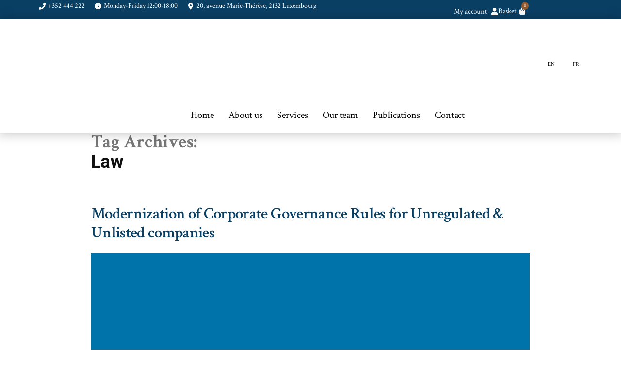

--- FILE ---
content_type: text/html; charset=UTF-8
request_url: https://www.kaufholdreveillaud.lu/en/tag/law-en/
body_size: 29635
content:

<!DOCTYPE html>
<html lang="en-US">
<head>
	<meta charset="UTF-8">
	<meta name="viewport" content="width=device-width, initial-scale=1.0, viewport-fit=cover" />		<script type="text/javascript" data-cookieconsent="ignore">
	window.dataLayer = window.dataLayer || [];

	function gtag() {
		dataLayer.push(arguments);
	}

	gtag("consent", "default", {
		ad_personalization: "denied",
		ad_storage: "denied",
		ad_user_data: "denied",
		analytics_storage: "denied",
		functionality_storage: "denied",
		personalization_storage: "denied",
		security_storage: "granted",
		wait_for_update: 500,
	});
	gtag("set", "ads_data_redaction", true);
	</script>
<script type="text/javascript"
		id="Cookiebot"
		src="https://consent.cookiebot.com/uc.js"
		data-implementation="wp"
		data-cbid="5724982f-b8f9-4b27-a22c-587059cb9ac0"
							data-blockingmode="auto"
	></script>
<meta name='robots' content='index, follow, max-image-preview:large, max-snippet:-1, max-video-preview:-1' />
<link rel="alternate" hreflang="en" href="https://www.kaufholdreveillaud.lu/en/tag/law-en/" />
<link rel="alternate" hreflang="fr" href="https://www.kaufholdreveillaud.lu/fr/tag/law/" />
<link rel="alternate" hreflang="x-default" href="https://www.kaufholdreveillaud.lu/fr/tag/law/" />

	<!-- This site is optimized with the Yoast SEO plugin v26.7 - https://yoast.com/wordpress/plugins/seo/ -->
	<title>Law Archives - Kaufhold et Reveillaud Avocats</title>
<link data-rocket-preload as="style" href="https://fonts.googleapis.com/css?family=Roboto%3A100%2C100italic%2C200%2C200italic%2C300%2C300italic%2C400%2C400italic%2C500%2C500italic%2C600%2C600italic%2C700%2C700italic%2C800%2C800italic%2C900%2C900italic%7COpen%20Sans%3A100%2C100italic%2C200%2C200italic%2C300%2C300italic%2C400%2C400italic%2C500%2C500italic%2C600%2C600italic%2C700%2C700italic%2C800%2C800italic%2C900%2C900italic%7CCrimson%20Text%3A100%2C100italic%2C200%2C200italic%2C300%2C300italic%2C400%2C400italic%2C500%2C500italic%2C600%2C600italic%2C700%2C700italic%2C800%2C800italic%2C900%2C900italic%7CPoppins%3A100%2C100italic%2C200%2C200italic%2C300%2C300italic%2C400%2C400italic%2C500%2C500italic%2C600%2C600italic%2C700%2C700italic%2C800%2C800italic%2C900%2C900italic&#038;display=swap" rel="preload">
<link href="https://fonts.googleapis.com/css?family=Roboto%3A100%2C100italic%2C200%2C200italic%2C300%2C300italic%2C400%2C400italic%2C500%2C500italic%2C600%2C600italic%2C700%2C700italic%2C800%2C800italic%2C900%2C900italic%7COpen%20Sans%3A100%2C100italic%2C200%2C200italic%2C300%2C300italic%2C400%2C400italic%2C500%2C500italic%2C600%2C600italic%2C700%2C700italic%2C800%2C800italic%2C900%2C900italic%7CCrimson%20Text%3A100%2C100italic%2C200%2C200italic%2C300%2C300italic%2C400%2C400italic%2C500%2C500italic%2C600%2C600italic%2C700%2C700italic%2C800%2C800italic%2C900%2C900italic%7CPoppins%3A100%2C100italic%2C200%2C200italic%2C300%2C300italic%2C400%2C400italic%2C500%2C500italic%2C600%2C600italic%2C700%2C700italic%2C800%2C800italic%2C900%2C900italic&#038;display=swap" media="print" onload="this.media=&#039;all&#039;" rel="stylesheet">
<noscript data-wpr-hosted-gf-parameters=""><link rel="stylesheet" href="https://fonts.googleapis.com/css?family=Roboto%3A100%2C100italic%2C200%2C200italic%2C300%2C300italic%2C400%2C400italic%2C500%2C500italic%2C600%2C600italic%2C700%2C700italic%2C800%2C800italic%2C900%2C900italic%7COpen%20Sans%3A100%2C100italic%2C200%2C200italic%2C300%2C300italic%2C400%2C400italic%2C500%2C500italic%2C600%2C600italic%2C700%2C700italic%2C800%2C800italic%2C900%2C900italic%7CCrimson%20Text%3A100%2C100italic%2C200%2C200italic%2C300%2C300italic%2C400%2C400italic%2C500%2C500italic%2C600%2C600italic%2C700%2C700italic%2C800%2C800italic%2C900%2C900italic%7CPoppins%3A100%2C100italic%2C200%2C200italic%2C300%2C300italic%2C400%2C400italic%2C500%2C500italic%2C600%2C600italic%2C700%2C700italic%2C800%2C800italic%2C900%2C900italic&#038;display=swap"></noscript>
	<link rel="canonical" href="https://www.kaufholdreveillaud.lu/en/tag/law-en/" />
	<link rel="next" href="https://www.kaufholdreveillaud.lu/en/tag/law-en/page/2/" />
	<meta property="og:locale" content="en_US" />
	<meta property="og:type" content="article" />
	<meta property="og:title" content="Law Archives - Kaufhold et Reveillaud Avocats" />
	<meta property="og:url" content="https://www.kaufholdreveillaud.lu/en/tag/law-en/" />
	<meta property="og:site_name" content="Kaufhold et Reveillaud Avocats" />
	<meta name="twitter:card" content="summary_large_image" />
	<script type="application/ld+json" class="yoast-schema-graph">{"@context":"https://schema.org","@graph":[{"@type":"CollectionPage","@id":"https://www.kaufholdreveillaud.lu/en/tag/law-en/","url":"https://www.kaufholdreveillaud.lu/en/tag/law-en/","name":"Law Archives - Kaufhold et Reveillaud Avocats","isPartOf":{"@id":"https://www.kaufholdreveillaud.lu/en/#website"},"primaryImageOfPage":{"@id":"https://www.kaufholdreveillaud.lu/en/tag/law-en/#primaryimage"},"image":{"@id":"https://www.kaufholdreveillaud.lu/en/tag/law-en/#primaryimage"},"thumbnailUrl":"https://www.kaufholdreveillaud.lu/wp-content/uploads/kaufhold-reveillaud-law-luxembourg-corporate-governance.jpeg","breadcrumb":{"@id":"https://www.kaufholdreveillaud.lu/en/tag/law-en/#breadcrumb"},"inLanguage":"en-US"},{"@type":"ImageObject","inLanguage":"en-US","@id":"https://www.kaufholdreveillaud.lu/en/tag/law-en/#primaryimage","url":"https://www.kaufholdreveillaud.lu/wp-content/uploads/kaufhold-reveillaud-law-luxembourg-corporate-governance.jpeg","contentUrl":"https://www.kaufholdreveillaud.lu/wp-content/uploads/kaufhold-reveillaud-law-luxembourg-corporate-governance.jpeg","width":900,"height":421},{"@type":"BreadcrumbList","@id":"https://www.kaufholdreveillaud.lu/en/tag/law-en/#breadcrumb","itemListElement":[{"@type":"ListItem","position":1,"name":"Home","item":"https://www.kaufholdreveillaud.lu/en/"},{"@type":"ListItem","position":2,"name":"Law"}]},{"@type":"WebSite","@id":"https://www.kaufholdreveillaud.lu/en/#website","url":"https://www.kaufholdreveillaud.lu/en/","name":"Kaufhold et Reveillaud Avocats","description":"Etude d&#039;avocats à Luxembourg","potentialAction":[{"@type":"SearchAction","target":{"@type":"EntryPoint","urlTemplate":"https://www.kaufholdreveillaud.lu/en/?s={search_term_string}"},"query-input":{"@type":"PropertyValueSpecification","valueRequired":true,"valueName":"search_term_string"}}],"inLanguage":"en-US"}]}</script>
	<!-- / Yoast SEO plugin. -->


<link rel='dns-prefetch' href='//www.googletagmanager.com' />
<link href='https://fonts.gstatic.com' crossorigin rel='preconnect' />
<style id='wp-img-auto-sizes-contain-inline-css'>
img:is([sizes=auto i],[sizes^="auto," i]){contain-intrinsic-size:3000px 1500px}
/*# sourceURL=wp-img-auto-sizes-contain-inline-css */
</style>
<link rel='stylesheet' id='mci-footnotes-jquery-tooltips-pagelayout-none-css' href='https://www.kaufholdreveillaud.lu/wp-content/plugins/footnotes/css/footnotes-jqttbrpl0.min.css?ver=2.7.3' media='all' />
<style id='wp-emoji-styles-inline-css'>

	img.wp-smiley, img.emoji {
		display: inline !important;
		border: none !important;
		box-shadow: none !important;
		height: 1em !important;
		width: 1em !important;
		margin: 0 0.07em !important;
		vertical-align: -0.1em !important;
		background: none !important;
		padding: 0 !important;
	}
/*# sourceURL=wp-emoji-styles-inline-css */
</style>
<link rel='stylesheet' id='wp-block-library-css' href='https://www.kaufholdreveillaud.lu/wp-includes/css/dist/block-library/style.min.css?ver=6.9' media='all' />

<style id='classic-theme-styles-inline-css'>
/*! This file is auto-generated */
.wp-block-button__link{color:#fff;background-color:#32373c;border-radius:9999px;box-shadow:none;text-decoration:none;padding:calc(.667em + 2px) calc(1.333em + 2px);font-size:1.125em}.wp-block-file__button{background:#32373c;color:#fff;text-decoration:none}
/*# sourceURL=/wp-includes/css/classic-themes.min.css */
</style>
<link data-minify="1" rel='stylesheet' id='jet-engine-frontend-css' href='https://www.kaufholdreveillaud.lu/wp-content/cache/min/1/wp-content/plugins/jet-engine/assets/css/frontend.css?ver=1767963531' media='all' />
<link rel='stylesheet' id='qre-common-css-css' href='https://www.kaufholdreveillaud.lu/wp-content/plugins/quiz-reporting-extension/assets/dist/css/common.css?ver=3.1.0' media='all' />
<link rel='stylesheet' id='learndash_quiz_front_css-css' href='//www.kaufholdreveillaud.lu/wp-content/plugins/sfwd-lms/themes/legacy/templates/learndash_quiz_front.min.css?ver=4.3.0.2' media='all' />
<link rel='stylesheet' id='jquery-dropdown-css-css' href='//www.kaufholdreveillaud.lu/wp-content/plugins/sfwd-lms/assets/css/jquery.dropdown.min.css?ver=4.3.0.2' media='all' />
<link rel='stylesheet' id='learndash_lesson_video-css' href='//www.kaufholdreveillaud.lu/wp-content/plugins/sfwd-lms/themes/legacy/templates/learndash_lesson_video.min.css?ver=4.3.0.2' media='all' />
<link rel='stylesheet' id='uncannyowl-learndash-toolkit-free-css' href='https://www.kaufholdreveillaud.lu/wp-content/plugins/uncanny-learndash-toolkit/src/assets/frontend/dist/bundle.min.css?ver=3.8.0.2' media='all' />
<link data-minify="1" rel='stylesheet' id='woo-product-category-discount-css' href='https://www.kaufholdreveillaud.lu/wp-content/cache/min/1/wp-content/plugins/woo-product-category-discount/public/css/woo-product-category-discount-public.css?ver=1767963531' media='all' />
<link data-minify="1" rel='stylesheet' id='woocommerce-layout-css' href='https://www.kaufholdreveillaud.lu/wp-content/cache/min/1/wp-content/plugins/woocommerce/assets/css/woocommerce-layout.css?ver=1767963531' media='all' />
<link data-minify="1" rel='stylesheet' id='woocommerce-smallscreen-css' href='https://www.kaufholdreveillaud.lu/wp-content/cache/min/1/wp-content/plugins/woocommerce/assets/css/woocommerce-smallscreen.css?ver=1767963531' media='only screen and (max-width: 768px)' />
<link data-minify="1" rel='stylesheet' id='woocommerce-general-css' href='https://www.kaufholdreveillaud.lu/wp-content/cache/min/1/wp-content/plugins/woocommerce/assets/css/twenty-nineteen.css?ver=1767963531' media='all' />
<style id='woocommerce-inline-inline-css'>
.woocommerce form .form-row .required { visibility: visible; }
/*# sourceURL=woocommerce-inline-inline-css */
</style>
<link rel='stylesheet' id='wt-import-export-for-woo-css' href='https://www.kaufholdreveillaud.lu/wp-content/plugins/wt-import-export-for-woo/public/css/wt-import-export-for-woo-public.css?ver=1.1.3' media='all' />
<link rel='stylesheet' id='wpml-legacy-horizontal-list-0-css' href='https://www.kaufholdreveillaud.lu/wp-content/plugins/sitepress-multilingual-cms/templates/language-switchers/legacy-list-horizontal/style.min.css?ver=1' media='all' />
<link data-minify="1" rel='stylesheet' id='parent-css' href='https://www.kaufholdreveillaud.lu/wp-content/cache/min/1/wp-content/themes/twentynineteen/style.css?ver=1767963531' media='all' />
<link data-minify="1" rel='stylesheet' id='twentynineteen-style-css' href='https://www.kaufholdreveillaud.lu/wp-content/cache/min/1/wp-content/themes/domino/style.css?ver=1767963531' media='all' />
<link rel='stylesheet' id='twentynineteen-print-style-css' href='https://www.kaufholdreveillaud.lu/wp-content/themes/twentynineteen/print.css?ver=1.0' media='print' />
<link data-minify="1" rel='stylesheet' id='learndash-front-css' href='https://www.kaufholdreveillaud.lu/wp-content/cache/min/1/wp-content/plugins/sfwd-lms/themes/ld30/assets/css/learndash.min.css?ver=1767963531' media='all' />
<style id='learndash-front-inline-css'>
		.learndash-wrapper .ld-item-list .ld-item-list-item.ld-is-next,
		.learndash-wrapper .wpProQuiz_content .wpProQuiz_questionListItem label:focus-within {
			border-color: #955b30;
		}

		/*
		.learndash-wrapper a:not(.ld-button):not(#quiz_continue_link):not(.ld-focus-menu-link):not(.btn-blue):not(#quiz_continue_link):not(.ld-js-register-account):not(#ld-focus-mode-course-heading):not(#btn-join):not(.ld-item-name):not(.ld-table-list-item-preview):not(.ld-lesson-item-preview-heading),
		 */

		.learndash-wrapper .ld-breadcrumbs a,
		.learndash-wrapper .ld-lesson-item.ld-is-current-lesson .ld-lesson-item-preview-heading,
		.learndash-wrapper .ld-lesson-item.ld-is-current-lesson .ld-lesson-title,
		.learndash-wrapper .ld-primary-color-hover:hover,
		.learndash-wrapper .ld-primary-color,
		.learndash-wrapper .ld-primary-color-hover:hover,
		.learndash-wrapper .ld-primary-color,
		.learndash-wrapper .ld-tabs .ld-tabs-navigation .ld-tab.ld-active,
		.learndash-wrapper .ld-button.ld-button-transparent,
		.learndash-wrapper .ld-button.ld-button-reverse,
		.learndash-wrapper .ld-icon-certificate,
		.learndash-wrapper .ld-login-modal .ld-login-modal-login .ld-modal-heading,
		#wpProQuiz_user_content a,
		.learndash-wrapper .ld-item-list .ld-item-list-item a.ld-item-name:hover,
		.learndash-wrapper .ld-focus-comments__heading-actions .ld-expand-button,
		.learndash-wrapper .ld-focus-comments__heading a,
		.learndash-wrapper .ld-focus-comments .comment-respond a,
		.learndash-wrapper .ld-focus-comment .ld-comment-reply a.comment-reply-link:hover,
		.learndash-wrapper .ld-expand-button.ld-button-alternate {
			color: #955b30 !important;
		}

		.learndash-wrapper .ld-focus-comment.bypostauthor>.ld-comment-wrapper,
		.learndash-wrapper .ld-focus-comment.role-group_leader>.ld-comment-wrapper,
		.learndash-wrapper .ld-focus-comment.role-administrator>.ld-comment-wrapper {
			background-color:rgba(149, 91, 48, 0.03) !important;
		}


		.learndash-wrapper .ld-primary-background,
		.learndash-wrapper .ld-tabs .ld-tabs-navigation .ld-tab.ld-active:after {
			background: #955b30 !important;
		}



		.learndash-wrapper .ld-course-navigation .ld-lesson-item.ld-is-current-lesson .ld-status-incomplete,
		.learndash-wrapper .ld-focus-comment.bypostauthor:not(.ptype-sfwd-assignment) >.ld-comment-wrapper>.ld-comment-avatar img,
		.learndash-wrapper .ld-focus-comment.role-group_leader>.ld-comment-wrapper>.ld-comment-avatar img,
		.learndash-wrapper .ld-focus-comment.role-administrator>.ld-comment-wrapper>.ld-comment-avatar img {
			border-color: #955b30 !important;
		}



		.learndash-wrapper .ld-loading::before {
			border-top:3px solid #955b30 !important;
		}

		.learndash-wrapper .ld-button:hover:not(.learndash-link-previous-incomplete):not(.ld-button-transparent),
		#learndash-tooltips .ld-tooltip:after,
		#learndash-tooltips .ld-tooltip,
		.learndash-wrapper .ld-primary-background,
		.learndash-wrapper .btn-join,
		.learndash-wrapper #btn-join,
		.learndash-wrapper .ld-button:not(.ld-button-reverse):not(.learndash-link-previous-incomplete):not(.ld-button-transparent),
		.learndash-wrapper .ld-expand-button,
		.learndash-wrapper .wpProQuiz_content .wpProQuiz_button:not(.wpProQuiz_button_reShowQuestion):not(.wpProQuiz_button_restartQuiz),
		.learndash-wrapper .wpProQuiz_content .wpProQuiz_button2,
		.learndash-wrapper .ld-focus .ld-focus-sidebar .ld-course-navigation-heading,
		.learndash-wrapper .ld-focus .ld-focus-sidebar .ld-focus-sidebar-trigger,
		.learndash-wrapper .ld-focus-comments .form-submit #submit,
		.learndash-wrapper .ld-login-modal input[type='submit'],
		.learndash-wrapper .ld-login-modal .ld-login-modal-register,
		.learndash-wrapper .wpProQuiz_content .wpProQuiz_certificate a.btn-blue,
		.learndash-wrapper .ld-focus .ld-focus-header .ld-user-menu .ld-user-menu-items a,
		#wpProQuiz_user_content table.wp-list-table thead th,
		#wpProQuiz_overlay_close,
		.learndash-wrapper .ld-expand-button.ld-button-alternate .ld-icon {
			background-color: #955b30 !important;
		}

		.learndash-wrapper .ld-focus .ld-focus-header .ld-user-menu .ld-user-menu-items:before {
			border-bottom-color: #955b30 !important;
		}

		.learndash-wrapper .ld-button.ld-button-transparent:hover {
			background: transparent !important;
		}

		.learndash-wrapper .ld-focus .ld-focus-header .sfwd-mark-complete .learndash_mark_complete_button,
		.learndash-wrapper .ld-focus .ld-focus-header #sfwd-mark-complete #learndash_mark_complete_button,
		.learndash-wrapper .ld-button.ld-button-transparent,
		.learndash-wrapper .ld-button.ld-button-alternate,
		.learndash-wrapper .ld-expand-button.ld-button-alternate {
			background-color:transparent !important;
		}

		.learndash-wrapper .ld-focus-header .ld-user-menu .ld-user-menu-items a,
		.learndash-wrapper .ld-button.ld-button-reverse:hover,
		.learndash-wrapper .ld-alert-success .ld-alert-icon.ld-icon-certificate,
		.learndash-wrapper .ld-alert-warning .ld-button:not(.learndash-link-previous-incomplete),
		.learndash-wrapper .ld-primary-background.ld-status {
			color:white !important;
		}

		.learndash-wrapper .ld-status.ld-status-unlocked {
			background-color: rgba(149,91,48,0.2) !important;
			color: #955b30 !important;
		}

		.learndash-wrapper .wpProQuiz_content .wpProQuiz_addToplist {
			background-color: rgba(149,91,48,0.1) !important;
			border: 1px solid #955b30 !important;
		}

		.learndash-wrapper .wpProQuiz_content .wpProQuiz_toplistTable th {
			background: #955b30 !important;
		}

		.learndash-wrapper .wpProQuiz_content .wpProQuiz_toplistTrOdd {
			background-color: rgba(149,91,48,0.1) !important;
		}

		.learndash-wrapper .wpProQuiz_content .wpProQuiz_reviewDiv li.wpProQuiz_reviewQuestionTarget {
			background-color: #955b30 !important;
		}
		.learndash-wrapper .wpProQuiz_content .wpProQuiz_time_limit .wpProQuiz_progress {
			background-color: #955b30 !important;
		}
		
		.learndash-wrapper #quiz_continue_link,
		.learndash-wrapper .ld-secondary-background,
		.learndash-wrapper .learndash_mark_complete_button,
		.learndash-wrapper #learndash_mark_complete_button,
		.learndash-wrapper .ld-status-complete,
		.learndash-wrapper .ld-alert-success .ld-button,
		.learndash-wrapper .ld-alert-success .ld-alert-icon {
			background-color: #0a3f64 !important;
		}

		.learndash-wrapper .wpProQuiz_content a#quiz_continue_link {
			background-color: #0a3f64 !important;
		}

		.learndash-wrapper .course_progress .sending_progress_bar {
			background: #0a3f64 !important;
		}

		.learndash-wrapper .wpProQuiz_content .wpProQuiz_button_reShowQuestion:hover, .learndash-wrapper .wpProQuiz_content .wpProQuiz_button_restartQuiz:hover {
			background-color: #0a3f64 !important;
			opacity: 0.75;
		}

		.learndash-wrapper .ld-secondary-color-hover:hover,
		.learndash-wrapper .ld-secondary-color,
		.learndash-wrapper .ld-focus .ld-focus-header .sfwd-mark-complete .learndash_mark_complete_button,
		.learndash-wrapper .ld-focus .ld-focus-header #sfwd-mark-complete #learndash_mark_complete_button,
		.learndash-wrapper .ld-focus .ld-focus-header .sfwd-mark-complete:after {
			color: #0a3f64 !important;
		}

		.learndash-wrapper .ld-secondary-in-progress-icon {
			border-left-color: #0a3f64 !important;
			border-top-color: #0a3f64 !important;
		}

		.learndash-wrapper .ld-alert-success {
			border-color: #0a3f64;
			background-color: transparent !important;
			color: #0a3f64;
		}

		.learndash-wrapper .wpProQuiz_content .wpProQuiz_reviewQuestion li.wpProQuiz_reviewQuestionSolved,
		.learndash-wrapper .wpProQuiz_content .wpProQuiz_box li.wpProQuiz_reviewQuestionSolved {
			background-color: #0a3f64 !important;
		}

		.learndash-wrapper .wpProQuiz_content  .wpProQuiz_reviewLegend span.wpProQuiz_reviewColor_Answer {
			background-color: #0a3f64 !important;
		}

		
/*# sourceURL=learndash-front-inline-css */
</style>
<link rel='stylesheet' id='elementor-frontend-css' href='https://www.kaufholdreveillaud.lu/wp-content/uploads/elementor/css/custom-frontend.min.css?ver=1767963543' media='all' />
<link rel='stylesheet' id='widget-heading-css' href='https://www.kaufholdreveillaud.lu/wp-content/plugins/elementor/assets/css/widget-heading.min.css?ver=3.25.0' media='all' />
<link rel='stylesheet' id='widget-text-editor-css' href='https://www.kaufholdreveillaud.lu/wp-content/plugins/elementor/assets/css/widget-text-editor.min.css?ver=3.25.0' media='all' />
<link rel='stylesheet' id='widget-image-css' href='https://www.kaufholdreveillaud.lu/wp-content/plugins/elementor/assets/css/widget-image.min.css?ver=3.25.0' media='all' />
<link rel='stylesheet' id='e-animation-fadeInDown-css' href='https://www.kaufholdreveillaud.lu/wp-content/plugins/elementor/assets/lib/animations/styles/fadeInDown.min.css?ver=3.25.0' media='all' />
<link rel='stylesheet' id='widget-nav-menu-css' href='https://www.kaufholdreveillaud.lu/wp-content/uploads/elementor/css/custom-pro-widget-nav-menu.min.css?ver=1767963543' media='all' />
<link rel='stylesheet' id='widget-pp-icon-list-css' href='https://www.kaufholdreveillaud.lu/wp-content/plugins/powerpack-elements/assets/css/min/widget-icon-list.min.css?ver=2.12.15' media='all' />
<link rel='stylesheet' id='pp-woocommerce-css' href='https://www.kaufholdreveillaud.lu/wp-content/plugins/powerpack-elements/assets/css/min/pp-woocommerce.min.css?ver=2.12.15' media='all' />
<link rel='stylesheet' id='pp-hamburgers-css' href='https://www.kaufholdreveillaud.lu/wp-content/plugins/powerpack-elements/assets/lib/hamburgers/hamburgers.min.css?ver=2.12.15' media='all' />
<link rel='stylesheet' id='widget-pp-offcanvas-content-css' href='https://www.kaufholdreveillaud.lu/wp-content/plugins/powerpack-elements/assets/css/min/widget-offcanvas-content.min.css?ver=2.12.15' media='all' />
<link rel='stylesheet' id='widget-social-icons-css' href='https://www.kaufholdreveillaud.lu/wp-content/plugins/elementor/assets/css/widget-social-icons.min.css?ver=3.25.0' media='all' />
<link rel='stylesheet' id='e-apple-webkit-css' href='https://www.kaufholdreveillaud.lu/wp-content/uploads/elementor/css/custom-apple-webkit.min.css?ver=1767963543' media='all' />
<link rel='stylesheet' id='widget-icon-list-css' href='https://www.kaufholdreveillaud.lu/wp-content/uploads/elementor/css/custom-widget-icon-list.min.css?ver=1767963543' media='all' />
<link data-minify="1" rel='stylesheet' id='elementor-icons-css' href='https://www.kaufholdreveillaud.lu/wp-content/cache/min/1/wp-content/plugins/elementor/assets/lib/eicons/css/elementor-icons.min.css?ver=1767963644' media='all' />
<link data-minify="1" rel='stylesheet' id='swiper-css' href='https://www.kaufholdreveillaud.lu/wp-content/cache/min/1/wp-content/plugins/elementor/assets/lib/swiper/v8/css/swiper.min.css?ver=1767963644' media='all' />
<link rel='stylesheet' id='e-swiper-css' href='https://www.kaufholdreveillaud.lu/wp-content/plugins/elementor/assets/css/conditionals/e-swiper.min.css?ver=3.25.0' media='all' />
<link rel='stylesheet' id='elementor-post-860-css' href='https://www.kaufholdreveillaud.lu/wp-content/uploads/elementor/css/post-860.css?ver=1767963544' media='all' />
<link rel='stylesheet' id='uael-frontend-css' href='https://www.kaufholdreveillaud.lu/wp-content/plugins/ultimate-elementor/assets/min-css/uael-frontend.min.css?ver=1.42.2' media='all' />
<link rel='stylesheet' id='uael-teammember-social-icons-css' href='https://www.kaufholdreveillaud.lu/wp-content/plugins/elementor/assets/css/widget-social-icons.min.css?ver=3.24.0' media='all' />
<link data-minify="1" rel='stylesheet' id='uael-social-share-icons-brands-css' href='https://www.kaufholdreveillaud.lu/wp-content/cache/min/1/wp-content/plugins/elementor/assets/lib/font-awesome/css/brands.css?ver=1767963644' media='all' />
<link data-minify="1" rel='stylesheet' id='uael-social-share-icons-fontawesome-css' href='https://www.kaufholdreveillaud.lu/wp-content/cache/min/1/wp-content/plugins/elementor/assets/lib/font-awesome/css/fontawesome.css?ver=1767963644' media='all' />
<link data-minify="1" rel='stylesheet' id='uael-nav-menu-icons-css' href='https://www.kaufholdreveillaud.lu/wp-content/cache/min/1/wp-content/plugins/elementor/assets/lib/font-awesome/css/solid.css?ver=1767963644' media='all' />
<link data-minify="1" rel='stylesheet' id='jet-tricks-frontend-css' href='https://www.kaufholdreveillaud.lu/wp-content/cache/min/1/wp-content/plugins/jet-tricks/assets/css/jet-tricks-frontend.css?ver=1767963644' media='all' />
<link rel='stylesheet' id='pp-extensions-css' href='https://www.kaufholdreveillaud.lu/wp-content/plugins/powerpack-elements/assets/css/min/extensions.min.css?ver=2.12.15' media='all' />
<link rel='stylesheet' id='pp-tooltip-css' href='https://www.kaufholdreveillaud.lu/wp-content/plugins/powerpack-elements/assets/css/min/tooltip.min.css?ver=2.12.15' media='all' />
<link rel='stylesheet' id='elementor-post-19121-css' href='https://www.kaufholdreveillaud.lu/wp-content/uploads/elementor/css/post-19121.css?ver=1767963561' media='all' />
<link rel='stylesheet' id='elementor-post-19132-css' href='https://www.kaufholdreveillaud.lu/wp-content/cache/background-css/1/www.kaufholdreveillaud.lu/wp-content/uploads/elementor/css/post-19132.css?ver=1767963643&wpr_t=1767973842' media='all' />
<link rel='stylesheet' id='elementor-post-19107-css' href='https://www.kaufholdreveillaud.lu/wp-content/uploads/elementor/css/post-19107.css?ver=1767963643' media='all' />
<link data-minify="1" rel='stylesheet' id='wcpa-frontend-css' href='https://www.kaufholdreveillaud.lu/wp-content/cache/background-css/1/www.kaufholdreveillaud.lu/wp-content/cache/min/1/wp-content/plugins/woo-custom-product-addons/assets/css/style_1.css?ver=1767963531&wpr_t=1767973842' media='all' />

<link rel='stylesheet' id='elementor-icons-shared-0-css' href='https://www.kaufholdreveillaud.lu/wp-content/plugins/elementor/assets/lib/font-awesome/css/fontawesome.min.css?ver=5.15.3' media='all' />
<link data-minify="1" rel='stylesheet' id='elementor-icons-fa-solid-css' href='https://www.kaufholdreveillaud.lu/wp-content/cache/min/1/wp-content/plugins/elementor/assets/lib/font-awesome/css/solid.min.css?ver=1767963644' media='all' />
<link data-minify="1" rel='stylesheet' id='elementor-icons-fa-brands-css' href='https://www.kaufholdreveillaud.lu/wp-content/cache/min/1/wp-content/plugins/elementor/assets/lib/font-awesome/css/brands.min.css?ver=1767963644' media='all' />
<link rel="preconnect" href="https://fonts.gstatic.com/" crossorigin><script id="jquery-core-js-extra">
var pp = {"ajax_url":"https://www.kaufholdreveillaud.lu/wp-admin/admin-ajax.php"};
//# sourceURL=jquery-core-js-extra
</script>
<script src="https://www.kaufholdreveillaud.lu/wp-includes/js/jquery/jquery.min.js?ver=3.7.1" id="jquery-core-js"></script>
<script src="https://www.kaufholdreveillaud.lu/wp-includes/js/jquery/jquery-migrate.min.js?ver=3.4.1" id="jquery-migrate-js"></script>
<script src="https://www.kaufholdreveillaud.lu/wp-content/plugins/footnotes/js/jquery.tools.min.js?ver=1.2.7.redacted.2" id="mci-footnotes-jquery-tools-js"></script>
<script id="wpml-cookie-js-extra">
var wpml_cookies = {"wp-wpml_current_language":{"value":"en","expires":1,"path":"/"}};
var wpml_cookies = {"wp-wpml_current_language":{"value":"en","expires":1,"path":"/"}};
//# sourceURL=wpml-cookie-js-extra
</script>
<script data-minify="1" src="https://www.kaufholdreveillaud.lu/wp-content/cache/min/1/wp-content/plugins/sitepress-multilingual-cms/res/js/cookies/language-cookie.js?ver=1765376777" id="wpml-cookie-js" defer data-wp-strategy="defer"></script>
<script data-minify="1" src="https://www.kaufholdreveillaud.lu/wp-content/cache/min/1/wp-content/plugins/quiz-reporting-extension/assets/dist/js/common.js?ver=1765376777" id="qre-common-js-js"></script>
<script id="uncannyowl-learndash-toolkit-free-js-extra">
var UncannyToolkit = {"ajax":{"url":"https://www.kaufholdreveillaud.lu/wp-admin/admin-ajax.php","nonce":"85c665d69e"},"integrity":{"shouldPreventConcurrentLogin":false},"i18n":{"dismiss":"Dismiss","preventConcurrentLogin":"Your account has exceeded maximum concurrent login number.","error":{"generic":"Something went wrong. Please, try again"}},"modals":[]};
//# sourceURL=uncannyowl-learndash-toolkit-free-js-extra
</script>
<script src="https://www.kaufholdreveillaud.lu/wp-content/plugins/uncanny-learndash-toolkit/src/assets/frontend/dist/bundle.min.js?ver=3.8.0.2" id="uncannyowl-learndash-toolkit-free-js"></script>
<script data-minify="1" src="https://www.kaufholdreveillaud.lu/wp-content/cache/min/1/wp-content/plugins/woo-product-category-discount/public/js/woo-product-category-discount-public.js?ver=1765376777" id="woo-product-category-discount-js"></script>
<script src="https://www.kaufholdreveillaud.lu/wp-content/plugins/woocommerce/assets/js/jquery-blockui/jquery.blockUI.min.js?ver=2.7.0-wc.10.4.3" id="wc-jquery-blockui-js" defer data-wp-strategy="defer"></script>
<script id="wc-add-to-cart-js-extra">
var wc_add_to_cart_params = {"ajax_url":"/wp-admin/admin-ajax.php","wc_ajax_url":"/en/?wc-ajax=%%endpoint%%","i18n_view_cart":"View cart","cart_url":"https://www.kaufholdreveillaud.lu/en/basket/","is_cart":"","cart_redirect_after_add":"no"};
//# sourceURL=wc-add-to-cart-js-extra
</script>
<script src="https://www.kaufholdreveillaud.lu/wp-content/plugins/woocommerce/assets/js/frontend/add-to-cart.min.js?ver=10.4.3" id="wc-add-to-cart-js" defer data-wp-strategy="defer"></script>
<script src="https://www.kaufholdreveillaud.lu/wp-content/plugins/woocommerce/assets/js/js-cookie/js.cookie.min.js?ver=2.1.4-wc.10.4.3" id="wc-js-cookie-js" defer data-wp-strategy="defer"></script>
<script id="woocommerce-js-extra">
var woocommerce_params = {"ajax_url":"/wp-admin/admin-ajax.php","wc_ajax_url":"/en/?wc-ajax=%%endpoint%%","i18n_password_show":"Show password","i18n_password_hide":"Hide password"};
//# sourceURL=woocommerce-js-extra
</script>
<script src="https://www.kaufholdreveillaud.lu/wp-content/plugins/woocommerce/assets/js/frontend/woocommerce.min.js?ver=10.4.3" id="woocommerce-js" defer data-wp-strategy="defer"></script>

<!-- Google tag (gtag.js) snippet added by Site Kit -->
<!-- Google Analytics snippet added by Site Kit -->
<script src="https://www.googletagmanager.com/gtag/js?id=GT-M3L6Z35" id="google_gtagjs-js" async></script>
<script id="google_gtagjs-js-after">
window.dataLayer = window.dataLayer || [];function gtag(){dataLayer.push(arguments);}
gtag("set","linker",{"domains":["www.kaufholdreveillaud.lu"]});
gtag("js", new Date());
gtag("set", "developer_id.dZTNiMT", true);
gtag("config", "GT-M3L6Z35");
//# sourceURL=google_gtagjs-js-after
</script>
<link rel="https://api.w.org/" href="https://www.kaufholdreveillaud.lu/en/wp-json/" /><link rel="alternate" title="JSON" type="application/json" href="https://www.kaufholdreveillaud.lu/en/wp-json/wp/v2/tags/246" /><link rel="EditURI" type="application/rsd+xml" title="RSD" href="https://www.kaufholdreveillaud.lu/xmlrpc.php?rsd" />
<meta name="generator" content="WordPress 6.9" />
<meta name="generator" content="WooCommerce 10.4.3" />
<style>
            #wpadminbar { display: none !important; }
            html { margin-top: 0 !important; }
            body.admin-bar { margin-top: 0 !important; }
        </style><script>
            document.addEventListener("DOMContentLoaded", function() {
                var wpAdminBar = document.getElementById("wpadminbar");
                if (wpAdminBar) {
                    wpAdminBar.style.display = "none";
                }
            });
        </script><meta name="generator" content="Site Kit by Google 1.168.0" />            <script type="text/javascript"><!--
                                function powerpress_pinw(pinw_url){window.open(pinw_url, 'PowerPressPlayer','toolbar=0,status=0,resizable=1,width=460,height=320');	return false;}
                //-->

                // tabnab protection
                window.addEventListener('load', function () {
                    // make all links have rel="noopener noreferrer"
                    document.querySelectorAll('a[target="_blank"]').forEach(link => {
                        link.setAttribute('rel', 'noopener noreferrer');
                    });
                });
            </script>
            <meta name="generator" content="WPML ver:4.6.13 stt:1,4;" />
	<noscript><style>.woocommerce-product-gallery{ opacity: 1 !important; }</style></noscript>
	<meta name="generator" content="Elementor 3.25.0; features: additional_custom_breakpoints, e_optimized_control_loading; settings: css_print_method-external, google_font-enabled, font_display-auto">
<style>.recentcomments a{display:inline !important;padding:0 !important;margin:0 !important;}</style>			<style>
				.e-con.e-parent:nth-of-type(n+4):not(.e-lazyloaded):not(.e-no-lazyload),
				.e-con.e-parent:nth-of-type(n+4):not(.e-lazyloaded):not(.e-no-lazyload) * {
					background-image: none !important;
				}
				@media screen and (max-height: 1024px) {
					.e-con.e-parent:nth-of-type(n+3):not(.e-lazyloaded):not(.e-no-lazyload),
					.e-con.e-parent:nth-of-type(n+3):not(.e-lazyloaded):not(.e-no-lazyload) * {
						background-image: none !important;
					}
				}
				@media screen and (max-height: 640px) {
					.e-con.e-parent:nth-of-type(n+2):not(.e-lazyloaded):not(.e-no-lazyload),
					.e-con.e-parent:nth-of-type(n+2):not(.e-lazyloaded):not(.e-no-lazyload) * {
						background-image: none !important;
					}
				}
			</style>
			<style>:root{  --wcpaSectionTitleSize:14px;   --wcpaLabelSize:14px;   --wcpaDescSize:13px;   --wcpaErrorSize:13px;   --wcpaLabelWeight:normal;   --wcpaDescWeight:normal;   --wcpaBorderWidth:1px;   --wcpaBorderRadius:6px;   --wcpaInputHeight:45px;   --wcpaCheckLabelSize:14px;   --wcpaCheckBorderWidth:1px;   --wcpaCheckWidth:20px;   --wcpaCheckHeight:20px;   --wcpaCheckBorderRadius:4px;   --wcpaCheckButtonRadius:5px;   --wcpaCheckButtonBorder:2px; }:root{  --wcpaButtonColor:#3340d3;   --wcpaLabelColor:#424242;   --wcpaDescColor:#797979;   --wcpaBorderColor:#c6d0e9;   --wcpaBorderColorFocus:#3561f3;   --wcpaInputBgColor:#FFFFFF;   --wcpaInputColor:#5d5d5d;   --wcpaCheckLabelColor:#4a4a4a;   --wcpaCheckBgColor:#3340d3;   --wcpaCheckBorderColor:#B9CBE3;   --wcpaCheckTickColor:#ffffff;   --wcpaRadioBgColor:#3340d3;   --wcpaRadioBorderColor:#B9CBE3;   --wcpaRadioTickColor:#ffffff;   --wcpaButtonTextColor:#ffffff;   --wcpaErrorColor:#F55050; }:root{}</style><link rel="icon" href="https://www.kaufholdreveillaud.lu/wp-content/uploads/cropped-KR-Logo-visuel-32x32.png" sizes="32x32" />
<link rel="icon" href="https://www.kaufholdreveillaud.lu/wp-content/uploads/cropped-KR-Logo-visuel-192x192.png" sizes="192x192" />
<link rel="apple-touch-icon" href="https://www.kaufholdreveillaud.lu/wp-content/uploads/cropped-KR-Logo-visuel-180x180.png" />
<meta name="msapplication-TileImage" content="https://www.kaufholdreveillaud.lu/wp-content/uploads/cropped-KR-Logo-visuel-270x270.png" />

<style type="text/css" media="all">
.footnotes_reference_container {margin-top: 24px !important; margin-bottom: 0px !important;}
.footnote_container_prepare > p {border-bottom: 1px solid #aaaaaa !important;}
.footnote_tooltip { font-size: 13px !important; background-color: #fff7a7 !important; border-width: 1px !important; border-style: solid !important; border-color: #cccc99 !important; border-radius: 3px !important; -webkit-box-shadow: 2px 2px 11px #666666; -moz-box-shadow: 2px 2px 11px #666666; box-shadow: 2px 2px 11px #666666; max-width: 450px !important;}


</style>
<noscript><style id="rocket-lazyload-nojs-css">.rll-youtube-player, [data-lazy-src]{display:none !important;}</style></noscript><style id="wpr-lazyload-bg-container"></style><style id="wpr-lazyload-bg-exclusion"></style>
<noscript>
<style id="wpr-lazyload-bg-nostyle">.elementor-19132 .elementor-element.elementor-element-436966b:not(.elementor-motion-effects-element-type-background), .elementor-19132 .elementor-element.elementor-element-436966b > .elementor-motion-effects-container > .elementor-motion-effects-layer{--wpr-bg-96840582-0158-4f2b-b6e0-f0bba9a4f817: url('https://www.kaufholdreveillaud.lu/wp-content/uploads/bll-header-bg.png');}.wcpa_wrap .wcpa_date_field_wrap .wcpa_reset_field{--wpr-bg-44848f5a-a6d7-4d83-8f29-3da61b6aa7f1: url('https://www.kaufholdreveillaud.lu/wp-content/plugins/woo-custom-product-addons/assets/images/date-reset.svg');}</style>
</noscript>
<script type="application/javascript">const rocket_pairs = [{"selector":".elementor-19132 .elementor-element.elementor-element-436966b:not(.elementor-motion-effects-element-type-background), .elementor-19132 .elementor-element.elementor-element-436966b > .elementor-motion-effects-container > .elementor-motion-effects-layer","style":".elementor-19132 .elementor-element.elementor-element-436966b:not(.elementor-motion-effects-element-type-background), .elementor-19132 .elementor-element.elementor-element-436966b > .elementor-motion-effects-container > .elementor-motion-effects-layer{--wpr-bg-96840582-0158-4f2b-b6e0-f0bba9a4f817: url('https:\/\/www.kaufholdreveillaud.lu\/wp-content\/uploads\/bll-header-bg.png');}","hash":"96840582-0158-4f2b-b6e0-f0bba9a4f817","url":"https:\/\/www.kaufholdreveillaud.lu\/wp-content\/uploads\/bll-header-bg.png"},{"selector":".wcpa_wrap .wcpa_date_field_wrap .wcpa_reset_field","style":".wcpa_wrap .wcpa_date_field_wrap .wcpa_reset_field{--wpr-bg-44848f5a-a6d7-4d83-8f29-3da61b6aa7f1: url('https:\/\/www.kaufholdreveillaud.lu\/wp-content\/plugins\/woo-custom-product-addons\/assets\/images\/date-reset.svg');}","hash":"44848f5a-a6d7-4d83-8f29-3da61b6aa7f1","url":"https:\/\/www.kaufholdreveillaud.lu\/wp-content\/plugins\/woo-custom-product-addons\/assets\/images\/date-reset.svg"}]; const rocket_excluded_pairs = [];</script><meta name="generator" content="WP Rocket 3.20.3" data-wpr-features="wpr_lazyload_css_bg_img wpr_minify_js wpr_lazyload_images wpr_lazyload_iframes wpr_minify_css wpr_preload_links wpr_desktop" /></head>
<body class="archive tag tag-law-en tag-246 wp-embed-responsive wp-theme-twentynineteen wp-child-theme-domino theme-twentynineteen qre-default woocommerce-no-js hfeed image-filters-enabled elementor-default elementor-kit-860">
		<div data-rocket-location-hash="c9c40b1551c9a2f21024e027301222df" data-elementor-type="header" data-elementor-id="19132" class="elementor elementor-19132 elementor-31 elementor-location-header" data-elementor-post-type="elementor_library">
			<header class="elementor-element elementor-element-436966b header-2 elementor-hidden-mobile e-flex e-con-boxed e-con e-parent" data-id="436966b" data-element_type="container" data-settings="{&quot;background_background&quot;:&quot;classic&quot;,&quot;sticky_effects_offset&quot;:400,&quot;sticky&quot;:&quot;top&quot;,&quot;jet_parallax_layout_list&quot;:[{&quot;jet_parallax_layout_image&quot;:{&quot;url&quot;:&quot;&quot;,&quot;id&quot;:&quot;&quot;,&quot;size&quot;:&quot;&quot;},&quot;_id&quot;:&quot;564179f&quot;,&quot;jet_parallax_layout_image_tablet&quot;:{&quot;url&quot;:&quot;&quot;,&quot;id&quot;:&quot;&quot;,&quot;size&quot;:&quot;&quot;},&quot;jet_parallax_layout_image_mobile&quot;:{&quot;url&quot;:&quot;&quot;,&quot;id&quot;:&quot;&quot;,&quot;size&quot;:&quot;&quot;},&quot;jet_parallax_layout_speed&quot;:{&quot;unit&quot;:&quot;%&quot;,&quot;size&quot;:50,&quot;sizes&quot;:[]},&quot;jet_parallax_layout_type&quot;:&quot;scroll&quot;,&quot;jet_parallax_layout_direction&quot;:&quot;1&quot;,&quot;jet_parallax_layout_fx_direction&quot;:null,&quot;jet_parallax_layout_z_index&quot;:&quot;&quot;,&quot;jet_parallax_layout_bg_x&quot;:50,&quot;jet_parallax_layout_bg_x_tablet&quot;:&quot;&quot;,&quot;jet_parallax_layout_bg_x_mobile&quot;:&quot;&quot;,&quot;jet_parallax_layout_bg_y&quot;:50,&quot;jet_parallax_layout_bg_y_tablet&quot;:&quot;&quot;,&quot;jet_parallax_layout_bg_y_mobile&quot;:&quot;&quot;,&quot;jet_parallax_layout_bg_size&quot;:&quot;auto&quot;,&quot;jet_parallax_layout_bg_size_tablet&quot;:&quot;&quot;,&quot;jet_parallax_layout_bg_size_mobile&quot;:&quot;&quot;,&quot;jet_parallax_layout_animation_prop&quot;:&quot;transform&quot;,&quot;jet_parallax_layout_on&quot;:[&quot;desktop&quot;,&quot;tablet&quot;]}],&quot;sticky_on&quot;:[&quot;desktop&quot;,&quot;tablet&quot;,&quot;mobile&quot;],&quot;sticky_offset&quot;:0,&quot;sticky_anchor_link_offset&quot;:0}">
					<div data-rocket-location-hash="da3b654b339ed49f0234db69a353a170" class="e-con-inner">
		<div class="elementor-element elementor-element-19e8c13 e-con-full e-flex e-con e-child" data-id="19e8c13" data-element_type="container" data-settings="{&quot;background_background&quot;:&quot;classic&quot;,&quot;jet_parallax_layout_list&quot;:[]}">
				<div class="elementor-element elementor-element-ab5ff50 logo elementor-widget elementor-widget-image" data-id="ab5ff50" data-element_type="widget" data-widget_type="image.default">
				<div class="elementor-widget-container">
														<a href="/">
							<img width="150" height="138" src="data:image/svg+xml,%3Csvg%20xmlns='http://www.w3.org/2000/svg'%20viewBox='0%200%20150%20138'%3E%3C/svg%3E" class="attachment-full size-full wp-image-16514" alt="" data-lazy-sizes="(max-width: 34.9rem) calc(100vw - 2rem), (max-width: 53rem) calc(8 * (100vw / 12)), (min-width: 53rem) calc(6 * (100vw / 12)), 100vw" data-lazy-src="https://www.kaufholdreveillaud.lu/wp-content/uploads/kr-logo-visuel-nb.png" /><noscript><img width="150" height="138" src="https://www.kaufholdreveillaud.lu/wp-content/uploads/kr-logo-visuel-nb.png" class="attachment-full size-full wp-image-16514" alt="" sizes="(max-width: 34.9rem) calc(100vw - 2rem), (max-width: 53rem) calc(8 * (100vw / 12)), (min-width: 53rem) calc(6 * (100vw / 12)), 100vw" /></noscript>								</a>
													</div>
				</div>
				</div>
		<div class="elementor-element elementor-element-f8dc83d e-con-full e-flex e-con e-child" data-id="f8dc83d" data-element_type="container" data-settings="{&quot;jet_parallax_layout_list&quot;:[]}">
				<div class="elementor-element elementor-element-aa72c53 elementor-nav-menu__align-center elementor-nav-menu--stretch elementor-nav-menu__text-align-center elementor-nav-menu--dropdown-tablet elementor-nav-menu--toggle elementor-nav-menu--burger elementor-widget elementor-widget-nav-menu" data-id="aa72c53" data-element_type="widget" data-settings="{&quot;full_width&quot;:&quot;stretch&quot;,&quot;layout&quot;:&quot;horizontal&quot;,&quot;submenu_icon&quot;:{&quot;value&quot;:&quot;&lt;i class=\&quot;fas fa-caret-down\&quot;&gt;&lt;\/i&gt;&quot;,&quot;library&quot;:&quot;fa-solid&quot;},&quot;toggle&quot;:&quot;burger&quot;}" data-widget_type="nav-menu.default">
				<div class="elementor-widget-container">
						<nav aria-label="Menu" class="elementor-nav-menu--main elementor-nav-menu__container elementor-nav-menu--layout-horizontal e--pointer-underline e--animation-fade">
				<ul id="menu-1-aa72c53" class="elementor-nav-menu"><li class="menu-item menu-item-type-post_type menu-item-object-page menu-item-home menu-item-18262"><a href="https://www.kaufholdreveillaud.lu/en/" class="elementor-item">Home</a></li>
<li class="menu-item menu-item-type-post_type menu-item-object-page menu-item-18263"><a href="https://www.kaufholdreveillaud.lu/en/about-us/" class="elementor-item">About us</a></li>
<li class="menu-item menu-item-type-post_type menu-item-object-page menu-item-18266"><a href="https://www.kaufholdreveillaud.lu/en/our-services/" class="elementor-item">Services</a></li>
<li class="menu-item menu-item-type-post_type menu-item-object-page menu-item-18265"><a href="https://www.kaufholdreveillaud.lu/en/our-team/" class="elementor-item">Our team</a></li>
<li class="menu-item menu-item-type-post_type menu-item-object-page menu-item-has-children menu-item-18268"><a href="https://www.kaufholdreveillaud.lu/en/publications/" class="elementor-item">Publications</a>
<ul class="sub-menu elementor-nav-menu--dropdown">
	<li class="menu-item menu-item-type-post_type menu-item-object-page menu-item-18270"><a href="https://www.kaufholdreveillaud.lu/en/publications/articles/" class="elementor-sub-item">Articles</a></li>
	<li class="menu-item menu-item-type-post_type menu-item-object-page menu-item-18271"><a href="https://www.kaufholdreveillaud.lu/en/publications/podcasts/" class="elementor-sub-item">Podcasts</a></li>
</ul>
</li>
<li class="menu-item menu-item-type-post_type menu-item-object-page menu-item-18272"><a href="https://www.kaufholdreveillaud.lu/en/contact/" class="elementor-item">Contact</a></li>
</ul>			</nav>
					<div class="elementor-menu-toggle" role="button" tabindex="0" aria-label="Menu Toggle" aria-expanded="false">
			<i aria-hidden="true" role="presentation" class="elementor-menu-toggle__icon--open eicon-menu-bar"></i><i aria-hidden="true" role="presentation" class="elementor-menu-toggle__icon--close eicon-close"></i>			<span class="elementor-screen-only">Menu</span>
		</div>
					<nav class="elementor-nav-menu--dropdown elementor-nav-menu__container" aria-hidden="true">
				<ul id="menu-2-aa72c53" class="elementor-nav-menu"><li class="menu-item menu-item-type-post_type menu-item-object-page menu-item-home menu-item-18262"><a href="https://www.kaufholdreveillaud.lu/en/" class="elementor-item" tabindex="-1">Home</a></li>
<li class="menu-item menu-item-type-post_type menu-item-object-page menu-item-18263"><a href="https://www.kaufholdreveillaud.lu/en/about-us/" class="elementor-item" tabindex="-1">About us</a></li>
<li class="menu-item menu-item-type-post_type menu-item-object-page menu-item-18266"><a href="https://www.kaufholdreveillaud.lu/en/our-services/" class="elementor-item" tabindex="-1">Services</a></li>
<li class="menu-item menu-item-type-post_type menu-item-object-page menu-item-18265"><a href="https://www.kaufholdreveillaud.lu/en/our-team/" class="elementor-item" tabindex="-1">Our team</a></li>
<li class="menu-item menu-item-type-post_type menu-item-object-page menu-item-has-children menu-item-18268"><a href="https://www.kaufholdreveillaud.lu/en/publications/" class="elementor-item" tabindex="-1">Publications</a>
<ul class="sub-menu elementor-nav-menu--dropdown">
	<li class="menu-item menu-item-type-post_type menu-item-object-page menu-item-18270"><a href="https://www.kaufholdreveillaud.lu/en/publications/articles/" class="elementor-sub-item" tabindex="-1">Articles</a></li>
	<li class="menu-item menu-item-type-post_type menu-item-object-page menu-item-18271"><a href="https://www.kaufholdreveillaud.lu/en/publications/podcasts/" class="elementor-sub-item" tabindex="-1">Podcasts</a></li>
</ul>
</li>
<li class="menu-item menu-item-type-post_type menu-item-object-page menu-item-18272"><a href="https://www.kaufholdreveillaud.lu/en/contact/" class="elementor-item" tabindex="-1">Contact</a></li>
</ul>			</nav>
				</div>
				</div>
				</div>
		<div class="elementor-element elementor-element-6fb9a60 e-con-full e-flex e-con e-child" data-id="6fb9a60" data-element_type="container" data-settings="{&quot;jet_parallax_layout_list&quot;:[]}">
				<div class="elementor-element elementor-element-7738067 pp-icon-right pp-icon-list-inline elementor-list-item-link-inline elementor-widget elementor-widget-pp-icon-list" data-id="7738067" data-element_type="widget" data-widget_type="pp-icon-list.default">
				<div class="elementor-widget-container">
					<div class="pp-list-container">
			<ul class="pp-list-items pp-inline-items">
																					<li class="pp-icon-list-item elementor-repeater-item-d0707fe">
															<a href="https://www.kaufholdreveillaud.dominocom.lu/en/my-account-2/">
											<span class="pp-icon-wrapper">
										<span class="pp-icon-list-icon pp-icon ">
						<i aria-hidden="true" class="fas fa-user"></i></span>			</span>
										<span class="pp-icon-list-text">
								 							</span>
															</a>
														</li>
													</ul>
		</div>
				</div>
				</div>
				<div class="elementor-element elementor-element-c435190 pp-woo-menu-cart-align-right elementor-widget elementor-widget-pp-woo-mini-cart" data-id="c435190" data-element_type="widget" data-widget_type="pp-woo-mini-cart.default">
				<div class="elementor-widget-container">
					
		<div class="pp-woocommerce pp-woo-mini-cart-container pp-woo-menu-cart-counter-top" data-target="none">
			
			<div class="pp-woo-cart-button">
				<div class="pp-woo-cart-button-inner">
					<a class="pp-woo-cart-contents pp-woo-cart-icon" title="View your shopping cart" href="/panier/">
						<span class="pp-cart-button-wrap">
										<span class="pp-mini-cart-button-icon pp-icon">
				<i class="pp-cart-contents-icon fas fa-shopping-bag" aria-hidden="true"></i>			</span>
									</span>

													<span class="pp-cart-contents-count">
										<span class="pp-cart-counter">0</span>
									</span>
											</a>

									</div>
			</div>

					</div>

						</div>
				</div>
				</div>
					</div>
				</header>
		<div class="elementor-element elementor-element-0b34be8 top-header elementor-hidden-mobile e-flex e-con-boxed e-con e-parent" data-id="0b34be8" data-element_type="container" data-settings="{&quot;background_background&quot;:&quot;classic&quot;,&quot;jet_parallax_layout_list&quot;:[{&quot;jet_parallax_layout_image&quot;:{&quot;url&quot;:&quot;&quot;,&quot;id&quot;:&quot;&quot;,&quot;size&quot;:&quot;&quot;},&quot;_id&quot;:&quot;9252592&quot;,&quot;jet_parallax_layout_image_tablet&quot;:{&quot;url&quot;:&quot;&quot;,&quot;id&quot;:&quot;&quot;,&quot;size&quot;:&quot;&quot;},&quot;jet_parallax_layout_image_mobile&quot;:{&quot;url&quot;:&quot;&quot;,&quot;id&quot;:&quot;&quot;,&quot;size&quot;:&quot;&quot;},&quot;jet_parallax_layout_speed&quot;:{&quot;unit&quot;:&quot;%&quot;,&quot;size&quot;:50,&quot;sizes&quot;:[]},&quot;jet_parallax_layout_type&quot;:&quot;scroll&quot;,&quot;jet_parallax_layout_direction&quot;:&quot;1&quot;,&quot;jet_parallax_layout_fx_direction&quot;:null,&quot;jet_parallax_layout_z_index&quot;:&quot;&quot;,&quot;jet_parallax_layout_bg_x&quot;:50,&quot;jet_parallax_layout_bg_x_tablet&quot;:&quot;&quot;,&quot;jet_parallax_layout_bg_x_mobile&quot;:&quot;&quot;,&quot;jet_parallax_layout_bg_y&quot;:50,&quot;jet_parallax_layout_bg_y_tablet&quot;:&quot;&quot;,&quot;jet_parallax_layout_bg_y_mobile&quot;:&quot;&quot;,&quot;jet_parallax_layout_bg_size&quot;:&quot;auto&quot;,&quot;jet_parallax_layout_bg_size_tablet&quot;:&quot;&quot;,&quot;jet_parallax_layout_bg_size_mobile&quot;:&quot;&quot;,&quot;jet_parallax_layout_animation_prop&quot;:&quot;transform&quot;,&quot;jet_parallax_layout_on&quot;:[&quot;desktop&quot;,&quot;tablet&quot;]}]}">
					<div data-rocket-location-hash="db09287dc3941bcac9abe956715ef14a" class="e-con-inner">
		<div class="elementor-element elementor-element-fddbff5 elementor-hidden-phone e-con-full e-flex e-con e-child" data-id="fddbff5" data-element_type="container" data-settings="{&quot;jet_parallax_layout_list&quot;:[]}">
				<div class="elementor-element elementor-element-8cb0279 pp-icon-list-inline elementor-widget__width-inherit elementor-list-item-link-inline pp-icon-left elementor-widget elementor-widget-pp-icon-list" data-id="8cb0279" data-element_type="widget" data-widget_type="pp-icon-list.default">
				<div class="elementor-widget-container">
					<div class="pp-list-container">
			<ul class="pp-list-items pp-inline-items">
																					<li class="pp-icon-list-item elementor-repeater-item-f03b204">
										<span class="pp-icon-wrapper">
										<span class="pp-icon-list-icon pp-icon ">
						<i aria-hidden="true" class="fas fa-phone"></i></span>			</span>
										<span class="pp-icon-list-text">
								+352 444 222							</span>
													</li>
																											<li class="pp-icon-list-item elementor-repeater-item-870167a">
										<span class="pp-icon-wrapper">
										<span class="pp-icon-list-icon pp-icon ">
						<i aria-hidden="true" class="fas fa-clock"></i></span>			</span>
										<span class="pp-icon-list-text">
								Monday-Friday 12:00-18:00							</span>
													</li>
																											<li class="pp-icon-list-item elementor-repeater-item-61e6ea2">
										<span class="pp-icon-wrapper">
										<span class="pp-icon-list-icon pp-icon ">
						<i aria-hidden="true" class="fas fa-map-marker-alt"></i></span>			</span>
										<span class="pp-icon-list-text">
								20, avenue Marie-Thérèse, 2132 Luxembourg							</span>
													</li>
													</ul>
		</div>
				</div>
				</div>
				</div>
		<div class="elementor-element elementor-element-8f304f6 e-con-full e-flex e-con e-child" data-id="8f304f6" data-element_type="container" data-settings="{&quot;jet_parallax_layout_list&quot;:[]}">
				<div class="elementor-element elementor-element-0b5ab28 pp-icon-right pp-icon-list-inline elementor-list-item-link-inline elementor-widget elementor-widget-pp-icon-list" data-id="0b5ab28" data-element_type="widget" data-widget_type="pp-icon-list.default">
				<div class="elementor-widget-container">
					<div class="pp-list-container">
			<ul class="pp-list-items pp-inline-items">
																					<li class="pp-icon-list-item elementor-repeater-item-d0707fe">
															<a href="https://www.kaufholdreveillaud.dominocom.lu/en/my-account-2/">
											<span class="pp-icon-wrapper">
										<span class="pp-icon-list-icon pp-icon ">
						<i aria-hidden="true" class="fas fa-user"></i></span>			</span>
										<span class="pp-icon-list-text">
								My account							</span>
															</a>
														</li>
													</ul>
		</div>
				</div>
				</div>
				<div class="elementor-element elementor-element-587a0aa pp-woo-menu-cart-align-right elementor-widget elementor-widget-pp-woo-mini-cart" data-id="587a0aa" data-element_type="widget" data-widget_type="pp-woo-mini-cart.default">
				<div class="elementor-widget-container">
					
		<div class="pp-woocommerce pp-woo-mini-cart-container pp-woo-menu-cart-counter-top" data-target="none">
			
			<div class="pp-woo-cart-button">
				<div class="pp-woo-cart-button-inner">
					<a class="pp-woo-cart-contents pp-woo-cart-icon_text" title="View your shopping cart" href="/panier/">
						<span class="pp-cart-button-wrap">
									<span class="pp-cart-contents-text">Basket</span>
					<span class="pp-mini-cart-button-icon pp-icon">
				<i class="pp-cart-contents-icon fas fa-shopping-bag" aria-hidden="true"></i>			</span>
									</span>

													<span class="pp-cart-contents-count">
										<span class="pp-cart-counter">0</span>
									</span>
											</a>

									</div>
			</div>

					</div>

						</div>
				</div>
				</div>
					</div>
				</div>
		<header class="elementor-element elementor-element-f917a74 header-1 elementor-hidden-mobile e-flex e-con-boxed e-con e-parent" data-id="f917a74" data-element_type="container" data-settings="{&quot;background_background&quot;:&quot;classic&quot;,&quot;jet_parallax_layout_list&quot;:[{&quot;jet_parallax_layout_image&quot;:{&quot;url&quot;:&quot;&quot;,&quot;id&quot;:&quot;&quot;,&quot;size&quot;:&quot;&quot;},&quot;_id&quot;:&quot;46f90b0&quot;,&quot;jet_parallax_layout_image_tablet&quot;:{&quot;url&quot;:&quot;&quot;,&quot;id&quot;:&quot;&quot;,&quot;size&quot;:&quot;&quot;},&quot;jet_parallax_layout_image_mobile&quot;:{&quot;url&quot;:&quot;&quot;,&quot;id&quot;:&quot;&quot;,&quot;size&quot;:&quot;&quot;},&quot;jet_parallax_layout_speed&quot;:{&quot;unit&quot;:&quot;%&quot;,&quot;size&quot;:50,&quot;sizes&quot;:[]},&quot;jet_parallax_layout_type&quot;:&quot;scroll&quot;,&quot;jet_parallax_layout_direction&quot;:&quot;1&quot;,&quot;jet_parallax_layout_fx_direction&quot;:null,&quot;jet_parallax_layout_z_index&quot;:&quot;&quot;,&quot;jet_parallax_layout_bg_x&quot;:50,&quot;jet_parallax_layout_bg_x_tablet&quot;:&quot;&quot;,&quot;jet_parallax_layout_bg_x_mobile&quot;:&quot;&quot;,&quot;jet_parallax_layout_bg_y&quot;:50,&quot;jet_parallax_layout_bg_y_tablet&quot;:&quot;&quot;,&quot;jet_parallax_layout_bg_y_mobile&quot;:&quot;&quot;,&quot;jet_parallax_layout_bg_size&quot;:&quot;auto&quot;,&quot;jet_parallax_layout_bg_size_tablet&quot;:&quot;&quot;,&quot;jet_parallax_layout_bg_size_mobile&quot;:&quot;&quot;,&quot;jet_parallax_layout_animation_prop&quot;:&quot;transform&quot;,&quot;jet_parallax_layout_on&quot;:[&quot;desktop&quot;,&quot;tablet&quot;]}]}">
					<div data-rocket-location-hash="7d0ce0601f4dee916c7ce6cc61b61694" class="e-con-inner">
		<div class="elementor-element elementor-element-45ac9bb e-con-full e-flex e-con e-child" data-id="45ac9bb" data-element_type="container" data-settings="{&quot;jet_parallax_layout_list&quot;:[]}">
				<div class="elementor-element elementor-element-d6c4bcb logo elementor-widget elementor-widget-image" data-id="d6c4bcb" data-element_type="widget" data-widget_type="image.default">
				<div class="elementor-widget-container">
														<a href="/en/">
							<img fetchpriority="high" width="500" height="138" src="data:image/svg+xml,%3Csvg%20xmlns='http://www.w3.org/2000/svg'%20viewBox='0%200%20500%20138'%3E%3C/svg%3E" class="attachment-full size-full wp-image-16506" alt="" data-lazy-srcset="https://www.kaufholdreveillaud.lu/wp-content/uploads/KR-Logo-1.png 500w, https://www.kaufholdreveillaud.lu/wp-content/uploads/KR-Logo-1-300x83.png 300w, https://www.kaufholdreveillaud.lu/wp-content/uploads/KR-Logo-1-450x124.png 450w" data-lazy-sizes="(max-width: 34.9rem) calc(100vw - 2rem), (max-width: 53rem) calc(8 * (100vw / 12)), (min-width: 53rem) calc(6 * (100vw / 12)), 100vw" data-lazy-src="https://www.kaufholdreveillaud.lu/wp-content/uploads/KR-Logo-1.png" /><noscript><img fetchpriority="high" width="500" height="138" src="https://www.kaufholdreveillaud.lu/wp-content/uploads/KR-Logo-1.png" class="attachment-full size-full wp-image-16506" alt="" srcset="https://www.kaufholdreveillaud.lu/wp-content/uploads/KR-Logo-1.png 500w, https://www.kaufholdreveillaud.lu/wp-content/uploads/KR-Logo-1-300x83.png 300w, https://www.kaufholdreveillaud.lu/wp-content/uploads/KR-Logo-1-450x124.png 450w" sizes="(max-width: 34.9rem) calc(100vw - 2rem), (max-width: 53rem) calc(8 * (100vw / 12)), (min-width: 53rem) calc(6 * (100vw / 12)), 100vw" /></noscript>								</a>
													</div>
				</div>
				</div>
		<div class="elementor-element elementor-element-7b6e83f e-con-full e-flex e-con e-child" data-id="7b6e83f" data-element_type="container" data-settings="{&quot;jet_parallax_layout_list&quot;:[]}">
				<div class="elementor-element elementor-element-f1d5c79 elementor-widget__width-initial elementor-widget elementor-widget-wpml-language-switcher" data-id="f1d5c79" data-element_type="widget" data-widget_type="wpml-language-switcher.default">
				<div class="elementor-widget-container">
			<div class="wpml-elementor-ls">
<div class="wpml-ls-statics-shortcode_actions wpml-ls wpml-ls-legacy-list-horizontal">
	<ul><li class="wpml-ls-slot-shortcode_actions wpml-ls-item wpml-ls-item-en wpml-ls-current-language wpml-ls-first-item wpml-ls-item-legacy-list-horizontal">
				<a href="https://www.kaufholdreveillaud.lu/en/tag/law-en/" class="wpml-ls-link">
                                                        <img
            class="wpml-ls-flag"
            src="data:image/svg+xml,%3Csvg%20xmlns='http://www.w3.org/2000/svg'%20viewBox='0%200%200%200'%3E%3C/svg%3E"
            alt=""
            width=18
            height=12
    data-lazy-src="https://www.kaufholdreveillaud.lu/wp-content/plugins/sitepress-multilingual-cms/res/flags/en.svg" /><noscript><img
            class="wpml-ls-flag"
            src="https://www.kaufholdreveillaud.lu/wp-content/plugins/sitepress-multilingual-cms/res/flags/en.svg"
            alt=""
            width=18
            height=12
    /></noscript><span class="wpml-ls-native">EN</span></a>
			</li><li class="wpml-ls-slot-shortcode_actions wpml-ls-item wpml-ls-item-fr wpml-ls-last-item wpml-ls-item-legacy-list-horizontal">
				<a href="https://www.kaufholdreveillaud.lu/fr/tag/law/" class="wpml-ls-link">
                                                        <img
            class="wpml-ls-flag"
            src="data:image/svg+xml,%3Csvg%20xmlns='http://www.w3.org/2000/svg'%20viewBox='0%200%200%200'%3E%3C/svg%3E"
            alt=""
            width=18
            height=12
    data-lazy-src="https://www.kaufholdreveillaud.lu/wp-content/plugins/sitepress-multilingual-cms/res/flags/fr.svg" /><noscript><img
            class="wpml-ls-flag"
            src="https://www.kaufholdreveillaud.lu/wp-content/plugins/sitepress-multilingual-cms/res/flags/fr.svg"
            alt=""
            width=18
            height=12
    /></noscript><span class="wpml-ls-native" lang="fr">FR</span></a>
			</li></ul>
</div>
</div>		</div>
				</div>
				<div class="elementor-element elementor-element-463b738 elementor-nav-menu__align-start elementor-nav-menu--stretch elementor-nav-menu__text-align-center elementor-nav-menu--dropdown-tablet elementor-nav-menu--toggle elementor-nav-menu--burger elementor-widget elementor-widget-nav-menu" data-id="463b738" data-element_type="widget" data-settings="{&quot;full_width&quot;:&quot;stretch&quot;,&quot;layout&quot;:&quot;horizontal&quot;,&quot;submenu_icon&quot;:{&quot;value&quot;:&quot;&lt;i class=\&quot;fas fa-caret-down\&quot;&gt;&lt;\/i&gt;&quot;,&quot;library&quot;:&quot;fa-solid&quot;},&quot;toggle&quot;:&quot;burger&quot;}" data-widget_type="nav-menu.default">
				<div class="elementor-widget-container">
						<nav aria-label="Menu" class="elementor-nav-menu--main elementor-nav-menu__container elementor-nav-menu--layout-horizontal e--pointer-underline e--animation-fade">
				<ul id="menu-1-463b738" class="elementor-nav-menu"><li class="menu-item menu-item-type-post_type menu-item-object-page menu-item-home menu-item-18262"><a href="https://www.kaufholdreveillaud.lu/en/" class="elementor-item">Home</a></li>
<li class="menu-item menu-item-type-post_type menu-item-object-page menu-item-18263"><a href="https://www.kaufholdreveillaud.lu/en/about-us/" class="elementor-item">About us</a></li>
<li class="menu-item menu-item-type-post_type menu-item-object-page menu-item-18266"><a href="https://www.kaufholdreveillaud.lu/en/our-services/" class="elementor-item">Services</a></li>
<li class="menu-item menu-item-type-post_type menu-item-object-page menu-item-18265"><a href="https://www.kaufholdreveillaud.lu/en/our-team/" class="elementor-item">Our team</a></li>
<li class="menu-item menu-item-type-post_type menu-item-object-page menu-item-has-children menu-item-18268"><a href="https://www.kaufholdreveillaud.lu/en/publications/" class="elementor-item">Publications</a>
<ul class="sub-menu elementor-nav-menu--dropdown">
	<li class="menu-item menu-item-type-post_type menu-item-object-page menu-item-18270"><a href="https://www.kaufholdreveillaud.lu/en/publications/articles/" class="elementor-sub-item">Articles</a></li>
	<li class="menu-item menu-item-type-post_type menu-item-object-page menu-item-18271"><a href="https://www.kaufholdreveillaud.lu/en/publications/podcasts/" class="elementor-sub-item">Podcasts</a></li>
</ul>
</li>
<li class="menu-item menu-item-type-post_type menu-item-object-page menu-item-18272"><a href="https://www.kaufholdreveillaud.lu/en/contact/" class="elementor-item">Contact</a></li>
</ul>			</nav>
					<div class="elementor-menu-toggle" role="button" tabindex="0" aria-label="Menu Toggle" aria-expanded="false">
			<i aria-hidden="true" role="presentation" class="elementor-menu-toggle__icon--open eicon-menu-bar"></i><i aria-hidden="true" role="presentation" class="elementor-menu-toggle__icon--close eicon-close"></i>			<span class="elementor-screen-only">Menu</span>
		</div>
					<nav class="elementor-nav-menu--dropdown elementor-nav-menu__container" aria-hidden="true">
				<ul id="menu-2-463b738" class="elementor-nav-menu"><li class="menu-item menu-item-type-post_type menu-item-object-page menu-item-home menu-item-18262"><a href="https://www.kaufholdreveillaud.lu/en/" class="elementor-item" tabindex="-1">Home</a></li>
<li class="menu-item menu-item-type-post_type menu-item-object-page menu-item-18263"><a href="https://www.kaufholdreveillaud.lu/en/about-us/" class="elementor-item" tabindex="-1">About us</a></li>
<li class="menu-item menu-item-type-post_type menu-item-object-page menu-item-18266"><a href="https://www.kaufholdreveillaud.lu/en/our-services/" class="elementor-item" tabindex="-1">Services</a></li>
<li class="menu-item menu-item-type-post_type menu-item-object-page menu-item-18265"><a href="https://www.kaufholdreveillaud.lu/en/our-team/" class="elementor-item" tabindex="-1">Our team</a></li>
<li class="menu-item menu-item-type-post_type menu-item-object-page menu-item-has-children menu-item-18268"><a href="https://www.kaufholdreveillaud.lu/en/publications/" class="elementor-item" tabindex="-1">Publications</a>
<ul class="sub-menu elementor-nav-menu--dropdown">
	<li class="menu-item menu-item-type-post_type menu-item-object-page menu-item-18270"><a href="https://www.kaufholdreveillaud.lu/en/publications/articles/" class="elementor-sub-item" tabindex="-1">Articles</a></li>
	<li class="menu-item menu-item-type-post_type menu-item-object-page menu-item-18271"><a href="https://www.kaufholdreveillaud.lu/en/publications/podcasts/" class="elementor-sub-item" tabindex="-1">Podcasts</a></li>
</ul>
</li>
<li class="menu-item menu-item-type-post_type menu-item-object-page menu-item-18272"><a href="https://www.kaufholdreveillaud.lu/en/contact/" class="elementor-item" tabindex="-1">Contact</a></li>
</ul>			</nav>
				</div>
				</div>
				</div>
					</div>
				</header>
		<div class="elementor-element elementor-element-f85b97b elementor-hidden-desktop elementor-hidden-tablet e-flex e-con-boxed e-con e-parent" data-id="f85b97b" data-element_type="container" data-settings="{&quot;jet_parallax_layout_list&quot;:[{&quot;jet_parallax_layout_image&quot;:{&quot;url&quot;:&quot;&quot;,&quot;id&quot;:&quot;&quot;,&quot;size&quot;:&quot;&quot;},&quot;_id&quot;:&quot;73cdcaf&quot;,&quot;jet_parallax_layout_image_tablet&quot;:{&quot;url&quot;:&quot;&quot;,&quot;id&quot;:&quot;&quot;,&quot;size&quot;:&quot;&quot;},&quot;jet_parallax_layout_image_mobile&quot;:{&quot;url&quot;:&quot;&quot;,&quot;id&quot;:&quot;&quot;,&quot;size&quot;:&quot;&quot;},&quot;jet_parallax_layout_speed&quot;:{&quot;unit&quot;:&quot;%&quot;,&quot;size&quot;:50,&quot;sizes&quot;:[]},&quot;jet_parallax_layout_type&quot;:&quot;scroll&quot;,&quot;jet_parallax_layout_direction&quot;:&quot;1&quot;,&quot;jet_parallax_layout_fx_direction&quot;:null,&quot;jet_parallax_layout_z_index&quot;:&quot;&quot;,&quot;jet_parallax_layout_bg_x&quot;:50,&quot;jet_parallax_layout_bg_x_tablet&quot;:&quot;&quot;,&quot;jet_parallax_layout_bg_x_mobile&quot;:&quot;&quot;,&quot;jet_parallax_layout_bg_y&quot;:50,&quot;jet_parallax_layout_bg_y_tablet&quot;:&quot;&quot;,&quot;jet_parallax_layout_bg_y_mobile&quot;:&quot;&quot;,&quot;jet_parallax_layout_bg_size&quot;:&quot;auto&quot;,&quot;jet_parallax_layout_bg_size_tablet&quot;:&quot;&quot;,&quot;jet_parallax_layout_bg_size_mobile&quot;:&quot;&quot;,&quot;jet_parallax_layout_animation_prop&quot;:&quot;transform&quot;,&quot;jet_parallax_layout_on&quot;:[&quot;desktop&quot;,&quot;tablet&quot;]}],&quot;background_background&quot;:&quot;classic&quot;,&quot;sticky&quot;:&quot;top&quot;,&quot;sticky_on&quot;:[&quot;desktop&quot;,&quot;tablet&quot;,&quot;mobile&quot;],&quot;sticky_offset&quot;:0,&quot;sticky_effects_offset&quot;:0,&quot;sticky_anchor_link_offset&quot;:0}">
					<div data-rocket-location-hash="456ea9f7c556a7611a63847305a63a95" class="e-con-inner">
		<div class="elementor-element elementor-element-206087c e-con-full e-flex e-con e-child" data-id="206087c" data-element_type="container" data-settings="{&quot;jet_parallax_layout_list&quot;:[]}">
				<div class="elementor-element elementor-element-f7f64bf logo elementor-widget elementor-widget-image" data-id="f7f64bf" data-element_type="widget" data-widget_type="image.default">
				<div class="elementor-widget-container">
														<a href="/en/">
							<img fetchpriority="high" width="500" height="138" src="data:image/svg+xml,%3Csvg%20xmlns='http://www.w3.org/2000/svg'%20viewBox='0%200%20500%20138'%3E%3C/svg%3E" class="attachment-full size-full wp-image-16506" alt="" data-lazy-srcset="https://www.kaufholdreveillaud.lu/wp-content/uploads/KR-Logo-1.png 500w, https://www.kaufholdreveillaud.lu/wp-content/uploads/KR-Logo-1-300x83.png 300w, https://www.kaufholdreveillaud.lu/wp-content/uploads/KR-Logo-1-450x124.png 450w" data-lazy-sizes="(max-width: 34.9rem) calc(100vw - 2rem), (max-width: 53rem) calc(8 * (100vw / 12)), (min-width: 53rem) calc(6 * (100vw / 12)), 100vw" data-lazy-src="https://www.kaufholdreveillaud.lu/wp-content/uploads/KR-Logo-1.png" /><noscript><img fetchpriority="high" width="500" height="138" src="https://www.kaufholdreveillaud.lu/wp-content/uploads/KR-Logo-1.png" class="attachment-full size-full wp-image-16506" alt="" srcset="https://www.kaufholdreveillaud.lu/wp-content/uploads/KR-Logo-1.png 500w, https://www.kaufholdreveillaud.lu/wp-content/uploads/KR-Logo-1-300x83.png 300w, https://www.kaufholdreveillaud.lu/wp-content/uploads/KR-Logo-1-450x124.png 450w" sizes="(max-width: 34.9rem) calc(100vw - 2rem), (max-width: 53rem) calc(8 * (100vw / 12)), (min-width: 53rem) calc(6 * (100vw / 12)), 100vw" /></noscript>								</a>
													</div>
				</div>
				</div>
		<div class="elementor-element elementor-element-9eee5fe e-con-full e-flex e-con e-child" data-id="9eee5fe" data-element_type="container" data-settings="{&quot;jet_parallax_layout_list&quot;:[]}">
				<div class="elementor-element elementor-element-641dcf0 elementor-widget elementor-widget-pp-offcanvas-content" data-id="641dcf0" data-element_type="widget" data-widget_type="pp-offcanvas-content.default">
				<div class="elementor-widget-container">
					<div class="pp-offcanvas-content-wrap" data-settings="{&quot;toggle_source&quot;:&quot;burger&quot;,&quot;toggle_id&quot;:&quot;&quot;,&quot;toggle_class&quot;:&quot;&quot;,&quot;content_id&quot;:&quot;641dcf0&quot;,&quot;transition&quot;:&quot;slide&quot;,&quot;direction&quot;:&quot;left&quot;,&quot;esc_close&quot;:&quot;yes&quot;,&quot;body_click_close&quot;:&quot;yes&quot;,&quot;links_click_close&quot;:&quot;&quot;}">
						<div class="pp-offcanvas-toggle-wrap">
				<div class="pp-offcanvas-toggle pp-offcanvas-toggle-641dcf0 pp-button pp-hamburger pp-hamburger--arrow">
					<span class="pp-hamburger-box">
						<span class="pp-hamburger-inner"></span>
					</span>
										</div>
			</div>
						<div id="pp-offcanvas-641dcf0" class="pp-offcanvas-content pp-offcanvas-hide pp-offcanvas-641dcf0 pp-offcanvas-slide pp-offcanvas-left elementor-element-641dcf0" style="display: none;">
						<div class="pp-offcanvas-header">
			<div class="pp-icon pp-offcanvas-close pp-offcanvas-close-641dcf0" role="button">
				<i aria-hidden="true" class="fas fa-times"></i>			</div>
		</div>
						<div class="pp-offcanvas-body">
						<div data-elementor-type="section" data-elementor-id="10311" class="elementor elementor-10311 elementor-location-header" data-elementor-post-type="elementor_library">
			<div class="elementor-element elementor-element-229d95b e-flex e-con-boxed e-con e-parent" data-id="229d95b" data-element_type="container" data-settings="{&quot;jet_parallax_layout_list&quot;:[{&quot;jet_parallax_layout_image&quot;:{&quot;url&quot;:&quot;&quot;,&quot;id&quot;:&quot;&quot;,&quot;size&quot;:&quot;&quot;},&quot;_id&quot;:&quot;de0773e&quot;,&quot;jet_parallax_layout_image_tablet&quot;:{&quot;url&quot;:&quot;&quot;,&quot;id&quot;:&quot;&quot;,&quot;size&quot;:&quot;&quot;},&quot;jet_parallax_layout_image_mobile&quot;:{&quot;url&quot;:&quot;&quot;,&quot;id&quot;:&quot;&quot;,&quot;size&quot;:&quot;&quot;},&quot;jet_parallax_layout_speed&quot;:{&quot;unit&quot;:&quot;%&quot;,&quot;size&quot;:50,&quot;sizes&quot;:[]},&quot;jet_parallax_layout_type&quot;:&quot;scroll&quot;,&quot;jet_parallax_layout_direction&quot;:&quot;1&quot;,&quot;jet_parallax_layout_fx_direction&quot;:null,&quot;jet_parallax_layout_z_index&quot;:&quot;&quot;,&quot;jet_parallax_layout_bg_x&quot;:50,&quot;jet_parallax_layout_bg_x_tablet&quot;:&quot;&quot;,&quot;jet_parallax_layout_bg_x_mobile&quot;:&quot;&quot;,&quot;jet_parallax_layout_bg_y&quot;:50,&quot;jet_parallax_layout_bg_y_tablet&quot;:&quot;&quot;,&quot;jet_parallax_layout_bg_y_mobile&quot;:&quot;&quot;,&quot;jet_parallax_layout_bg_size&quot;:&quot;auto&quot;,&quot;jet_parallax_layout_bg_size_tablet&quot;:&quot;&quot;,&quot;jet_parallax_layout_bg_size_mobile&quot;:&quot;&quot;,&quot;jet_parallax_layout_animation_prop&quot;:&quot;transform&quot;,&quot;jet_parallax_layout_on&quot;:[&quot;desktop&quot;,&quot;tablet&quot;]}],&quot;background_background&quot;:&quot;classic&quot;}">
					<div class="e-con-inner">
				<div class="elementor-element elementor-element-5bf392e pp-icon-right pp-icon-list-traditional elementor-list-item-link-inline elementor-widget elementor-widget-pp-icon-list" data-id="5bf392e" data-element_type="widget" data-widget_type="pp-icon-list.default">
				<div class="elementor-widget-container">
					<div class="pp-list-container">
			<ul class="pp-list-items">
																					<li class="pp-icon-list-item elementor-repeater-item-d0707fe">
															<a href="/mon-compte/">
											<span class="pp-icon-wrapper">
										<span class="pp-icon-list-icon pp-icon ">
						<i aria-hidden="true" class="fas fa-user"></i></span>			</span>
										<span class="pp-icon-list-text">
								Mon compte							</span>
															</a>
														</li>
													</ul>
		</div>
				</div>
				</div>
				<div class="elementor-element elementor-element-d90609e pp-woo-menu-cart-align-right elementor-widget elementor-widget-pp-woo-mini-cart" data-id="d90609e" data-element_type="widget" data-widget_type="pp-woo-mini-cart.default">
				<div class="elementor-widget-container">
					
		<div class="pp-woocommerce pp-woo-mini-cart-container pp-woo-menu-cart-counter-top" data-target="none">
			
			<div class="pp-woo-cart-button">
				<div class="pp-woo-cart-button-inner">
					<a class="pp-woo-cart-contents pp-woo-cart-icon_text" title="View your shopping cart" href="/panier/">
						<span class="pp-cart-button-wrap">
									<span class="pp-cart-contents-text">Panier</span>
					<span class="pp-mini-cart-button-icon pp-icon">
				<i class="pp-cart-contents-icon fas fa-shopping-bag" aria-hidden="true"></i>			</span>
									</span>

													<span class="pp-cart-contents-count">
										<span class="pp-cart-counter">0</span>
									</span>
											</a>

									</div>
			</div>

					</div>

						</div>
				</div>
					</div>
				</div>
		<div class="elementor-element elementor-element-5134279 e-flex e-con-boxed e-con e-parent" data-id="5134279" data-element_type="container" data-settings="{&quot;jet_parallax_layout_list&quot;:[{&quot;jet_parallax_layout_image&quot;:{&quot;url&quot;:&quot;&quot;,&quot;id&quot;:&quot;&quot;,&quot;size&quot;:&quot;&quot;},&quot;_id&quot;:&quot;604f60b&quot;,&quot;jet_parallax_layout_image_tablet&quot;:{&quot;url&quot;:&quot;&quot;,&quot;id&quot;:&quot;&quot;,&quot;size&quot;:&quot;&quot;},&quot;jet_parallax_layout_image_mobile&quot;:{&quot;url&quot;:&quot;&quot;,&quot;id&quot;:&quot;&quot;,&quot;size&quot;:&quot;&quot;},&quot;jet_parallax_layout_speed&quot;:{&quot;unit&quot;:&quot;%&quot;,&quot;size&quot;:50,&quot;sizes&quot;:[]},&quot;jet_parallax_layout_type&quot;:&quot;scroll&quot;,&quot;jet_parallax_layout_direction&quot;:&quot;1&quot;,&quot;jet_parallax_layout_fx_direction&quot;:null,&quot;jet_parallax_layout_z_index&quot;:&quot;&quot;,&quot;jet_parallax_layout_bg_x&quot;:50,&quot;jet_parallax_layout_bg_x_tablet&quot;:&quot;&quot;,&quot;jet_parallax_layout_bg_x_mobile&quot;:&quot;&quot;,&quot;jet_parallax_layout_bg_y&quot;:50,&quot;jet_parallax_layout_bg_y_tablet&quot;:&quot;&quot;,&quot;jet_parallax_layout_bg_y_mobile&quot;:&quot;&quot;,&quot;jet_parallax_layout_bg_size&quot;:&quot;auto&quot;,&quot;jet_parallax_layout_bg_size_tablet&quot;:&quot;&quot;,&quot;jet_parallax_layout_bg_size_mobile&quot;:&quot;&quot;,&quot;jet_parallax_layout_animation_prop&quot;:&quot;transform&quot;,&quot;jet_parallax_layout_on&quot;:[&quot;desktop&quot;,&quot;tablet&quot;]}],&quot;background_background&quot;:&quot;classic&quot;}">
					<div class="e-con-inner">
		<div class="elementor-element elementor-element-fe4594e e-con-full e-flex e-con e-child" data-id="fe4594e" data-element_type="container" data-settings="{&quot;jet_parallax_layout_list&quot;:[]}">
				<div class="elementor-element elementor-element-8cd9cf4 elementor-widget__width-inherit langues-mobile elementor-widget elementor-widget-wpml-language-switcher" data-id="8cd9cf4" data-element_type="widget" data-widget_type="wpml-language-switcher.default">
				<div class="elementor-widget-container">
			<div class="wpml-elementor-ls">
<div class="wpml-ls-statics-shortcode_actions wpml-ls wpml-ls-legacy-list-horizontal">
	<ul><li class="wpml-ls-slot-shortcode_actions wpml-ls-item wpml-ls-item-en wpml-ls-current-language wpml-ls-first-item wpml-ls-item-legacy-list-horizontal">
				<a href="https://www.kaufholdreveillaud.lu/en/tag/law-en/" class="wpml-ls-link">
                                                        <img
            class="wpml-ls-flag"
            src="data:image/svg+xml,%3Csvg%20xmlns='http://www.w3.org/2000/svg'%20viewBox='0%200%200%200'%3E%3C/svg%3E"
            alt=""
            width=18
            height=12
    data-lazy-src="https://www.kaufholdreveillaud.lu/wp-content/plugins/sitepress-multilingual-cms/res/flags/en.svg" /><noscript><img
            class="wpml-ls-flag"
            src="https://www.kaufholdreveillaud.lu/wp-content/plugins/sitepress-multilingual-cms/res/flags/en.svg"
            alt=""
            width=18
            height=12
    /></noscript><span class="wpml-ls-native">EN</span></a>
			</li><li class="wpml-ls-slot-shortcode_actions wpml-ls-item wpml-ls-item-fr wpml-ls-last-item wpml-ls-item-legacy-list-horizontal">
				<a href="https://www.kaufholdreveillaud.lu/fr/tag/law/" class="wpml-ls-link">
                                                        <img
            class="wpml-ls-flag"
            src="data:image/svg+xml,%3Csvg%20xmlns='http://www.w3.org/2000/svg'%20viewBox='0%200%200%200'%3E%3C/svg%3E"
            alt=""
            width=18
            height=12
    data-lazy-src="https://www.kaufholdreveillaud.lu/wp-content/plugins/sitepress-multilingual-cms/res/flags/fr.svg" /><noscript><img
            class="wpml-ls-flag"
            src="https://www.kaufholdreveillaud.lu/wp-content/plugins/sitepress-multilingual-cms/res/flags/fr.svg"
            alt=""
            width=18
            height=12
    /></noscript><span class="wpml-ls-native" lang="fr">FR</span></a>
			</li></ul>
</div>
</div>		</div>
				</div>
				<div class="elementor-element elementor-element-8d86223 elementor-widget elementor-widget-image" data-id="8d86223" data-element_type="widget" data-widget_type="image.default">
				<div class="elementor-widget-container">
														<a href="/">
							<img width="500" height="138" src="data:image/svg+xml,%3Csvg%20xmlns='http://www.w3.org/2000/svg'%20viewBox='0%200%20500%20138'%3E%3C/svg%3E" class="attachment-large size-large wp-image-16506" alt="" data-lazy-srcset="https://www.kaufholdreveillaud.lu/wp-content/uploads/KR-Logo-1.png 500w, https://www.kaufholdreveillaud.lu/wp-content/uploads/KR-Logo-1-300x83.png 300w, https://www.kaufholdreveillaud.lu/wp-content/uploads/KR-Logo-1-450x124.png 450w" data-lazy-sizes="(max-width: 34.9rem) calc(100vw - 2rem), (max-width: 53rem) calc(8 * (100vw / 12)), (min-width: 53rem) calc(6 * (100vw / 12)), 100vw" data-lazy-src="https://www.kaufholdreveillaud.lu/wp-content/uploads/KR-Logo-1.png" /><noscript><img width="500" height="138" src="https://www.kaufholdreveillaud.lu/wp-content/uploads/KR-Logo-1.png" class="attachment-large size-large wp-image-16506" alt="" srcset="https://www.kaufholdreveillaud.lu/wp-content/uploads/KR-Logo-1.png 500w, https://www.kaufholdreveillaud.lu/wp-content/uploads/KR-Logo-1-300x83.png 300w, https://www.kaufholdreveillaud.lu/wp-content/uploads/KR-Logo-1-450x124.png 450w" sizes="(max-width: 34.9rem) calc(100vw - 2rem), (max-width: 53rem) calc(8 * (100vw / 12)), (min-width: 53rem) calc(6 * (100vw / 12)), 100vw" /></noscript>								</a>
													</div>
				</div>
				<div class="elementor-element elementor-element-a633747 uael-nav-menu__align-center uael-nav-menu__breakpoint-none uael-submenu-icon-arrow uael-link-redirect-child elementor-widget elementor-widget-uael-nav-menu" data-id="a633747" data-element_type="widget" data-widget_type="uael-nav-menu.default">
				<div class="elementor-widget-container">
					<div class="uael-nav-menu uael-layout-vertical uael-nav-menu-layout" data-layout="vertical">
				<div role="button" class="uael-nav-menu__toggle elementor-clickable">
					<span class="screen-reader-text">Main Menu</span>
					<div class="uael-nav-menu-icon">
											</div>
									</div>
							<nav class="uael-nav-menu__layout-vertical uael-nav-menu__submenu-arrow" data-toggle-icon="" data-close-icon="" data-full-width=""><ul id="menu-1-a633747" class="uael-nav-menu"><li id="menu-item-18262" class="menu-item menu-item-type-post_type menu-item-object-page menu-item-home parent uael-creative-menu"><a href="https://www.kaufholdreveillaud.lu/en/" class = "uael-menu-item">Home</a></li>
<li id="menu-item-18263" class="menu-item menu-item-type-post_type menu-item-object-page parent uael-creative-menu"><a href="https://www.kaufholdreveillaud.lu/en/about-us/" class = "uael-menu-item">About us</a></li>
<li id="menu-item-18266" class="menu-item menu-item-type-post_type menu-item-object-page parent uael-creative-menu"><a href="https://www.kaufholdreveillaud.lu/en/our-services/" class = "uael-menu-item">Services</a></li>
<li id="menu-item-18265" class="menu-item menu-item-type-post_type menu-item-object-page parent uael-creative-menu"><a href="https://www.kaufholdreveillaud.lu/en/our-team/" class = "uael-menu-item">Our team</a></li>
<li id="menu-item-18268" class="menu-item menu-item-type-post_type menu-item-object-page menu-item-has-children parent uael-has-submenu uael-creative-menu"><div class="uael-has-submenu-container"><a href="https://www.kaufholdreveillaud.lu/en/publications/" class = "uael-menu-item">Publications<span class='uael-menu-toggle sub-arrow uael-menu-child-0'><i class='fa'></i></span></a></div>
<ul class="sub-menu">
	<li id="menu-item-18270" class="menu-item menu-item-type-post_type menu-item-object-page uael-creative-menu"><a href="https://www.kaufholdreveillaud.lu/en/publications/articles/" class = "uael-sub-menu-item">Articles</a></li>
	<li id="menu-item-18271" class="menu-item menu-item-type-post_type menu-item-object-page uael-creative-menu"><a href="https://www.kaufholdreveillaud.lu/en/publications/podcasts/" class = "uael-sub-menu-item">Podcasts</a></li>
</ul>
</li>
<li id="menu-item-18272" class="menu-item menu-item-type-post_type menu-item-object-page parent uael-creative-menu"><a href="https://www.kaufholdreveillaud.lu/en/contact/" class = "uael-menu-item">Contact</a></li>
</ul></nav>
					</div>
					</div>
				</div>
				<div class="elementor-element elementor-element-6869488 elementor-widget elementor-widget-spacer" data-id="6869488" data-element_type="widget" data-widget_type="spacer.default">
				<div class="elementor-widget-container">
					<div class="elementor-spacer">
			<div class="elementor-spacer-inner"></div>
		</div>
				</div>
				</div>
				</div>
					</div>
				</div>
				</div>
						</div>
			</div>
		</div>
				</div>
				</div>
				</div>
					</div>
				</div>
				</div>
		
	<div id="primary" class="content-area">
		<main id="main" class="site-main">

		
			<header class="page-header">
				<h1 class="page-title">Tag Archives: <span class="page-description">Law</span></h1>			</header><!-- .page-header -->

			
<article id="post-974" class="post-974 post type-post status-publish format-standard has-post-thumbnail hentry category-analysis-en tag-business-en tag-corporate-en tag-governance-en tag-law-en tag-luxembourg-en tag-sa-en tag-sarl-en tag-sas-en entry">
	<header class="entry-header">
		<h2 class="entry-title"><a href="https://www.kaufholdreveillaud.lu/en/modernization-corporate-governance-rules/" rel="bookmark">Modernization of Corporate Governance Rules for Unregulated &#038; Unlisted companies</a></h2>	</header><!-- .entry-header -->

	
		<figure class="post-thumbnail">
			<a class="post-thumbnail-inner" href="https://www.kaufholdreveillaud.lu/en/modernization-corporate-governance-rules/" aria-hidden="true" tabindex="-1">
				<img width="900" height="421" src="data:image/svg+xml,%3Csvg%20xmlns='http://www.w3.org/2000/svg'%20viewBox='0%200%20900%20421'%3E%3C/svg%3E" class="attachment-post-thumbnail size-post-thumbnail wp-post-image" alt="" decoding="async" data-lazy-srcset="https://www.kaufholdreveillaud.lu/wp-content/uploads/kaufhold-reveillaud-law-luxembourg-corporate-governance.jpeg 900w, https://www.kaufholdreveillaud.lu/wp-content/uploads/kaufhold-reveillaud-law-luxembourg-corporate-governance-300x140.jpeg 300w, https://www.kaufholdreveillaud.lu/wp-content/uploads/kaufhold-reveillaud-law-luxembourg-corporate-governance-768x359.jpeg 768w, https://www.kaufholdreveillaud.lu/wp-content/uploads/kaufhold-reveillaud-law-luxembourg-corporate-governance-450x211.jpeg 450w" data-lazy-sizes="(max-width: 34.9rem) calc(100vw - 2rem), (max-width: 53rem) calc(8 * (100vw / 12)), (min-width: 53rem) calc(6 * (100vw / 12)), 100vw" data-lazy-src="https://www.kaufholdreveillaud.lu/wp-content/uploads/kaufhold-reveillaud-law-luxembourg-corporate-governance.jpeg" /><noscript><img loading="lazy" width="900" height="421" src="https://www.kaufholdreveillaud.lu/wp-content/uploads/kaufhold-reveillaud-law-luxembourg-corporate-governance.jpeg" class="attachment-post-thumbnail size-post-thumbnail wp-post-image" alt="" decoding="async" srcset="https://www.kaufholdreveillaud.lu/wp-content/uploads/kaufhold-reveillaud-law-luxembourg-corporate-governance.jpeg 900w, https://www.kaufholdreveillaud.lu/wp-content/uploads/kaufhold-reveillaud-law-luxembourg-corporate-governance-300x140.jpeg 300w, https://www.kaufholdreveillaud.lu/wp-content/uploads/kaufhold-reveillaud-law-luxembourg-corporate-governance-768x359.jpeg 768w, https://www.kaufholdreveillaud.lu/wp-content/uploads/kaufhold-reveillaud-law-luxembourg-corporate-governance-450x211.jpeg 450w" sizes="(max-width: 34.9rem) calc(100vw - 2rem), (max-width: 53rem) calc(8 * (100vw / 12)), (min-width: 53rem) calc(6 * (100vw / 12)), 100vw" /></noscript>			</a>
		</figure>

			
	<div class="entry-content">
		<p>Corporate governance has become a hot topic, both for professionals of the financial sector supervised by the Luxembourg financial sector regulator and for companies with shares listed on a regulated market. In recent years significant progress has been made in the quest for an optimal balance between performance and the control and prevention of risks. &hellip; </p>
<p class="link-more"><a href="https://www.kaufholdreveillaud.lu/en/modernization-corporate-governance-rules/" class="more-link">Continue reading<span class="screen-reader-text"> &#8220;Modernization of Corporate Governance Rules for Unregulated &#038; Unlisted companies&#8221;</span></a></p>
	</div><!-- .entry-content -->

	<footer class="entry-footer">
		<span class="byline"><svg class="svg-icon" width="16" height="16" aria-hidden="true" role="img" focusable="false" viewBox="0 0 24 24" version="1.1" xmlns="http://www.w3.org/2000/svg" xmlns:xlink="http://www.w3.org/1999/xlink"><path d="M12 12c2.21 0 4-1.79 4-4s-1.79-4-4-4-4 1.79-4 4 1.79 4 4 4zm0 2c-2.67 0-8 1.34-8 4v2h16v-2c0-2.66-5.33-4-8-4z"></path><path d="M0 0h24v24H0z" fill="none"></path></svg><span class="screen-reader-text">Posted by</span><span class="author vcard"><a class="url fn n" href="https://www.kaufholdreveillaud.lu/en/author/dominocommunication/">dominocommunication</a></span></span><span class="posted-on"><svg class="svg-icon" width="16" height="16" aria-hidden="true" role="img" focusable="false" xmlns="http://www.w3.org/2000/svg" viewBox="0 0 24 24"><defs><path id="a" d="M0 0h24v24H0V0z"></path></defs><clipPath id="b"><use xlink:href="#a" overflow="visible"></use></clipPath><path clip-path="url(#b)" d="M12 2C6.5 2 2 6.5 2 12s4.5 10 10 10 10-4.5 10-10S17.5 2 12 2zm4.2 14.2L11 13V7h1.5v5.2l4.5 2.7-.8 1.3z"></path></svg><a href="https://www.kaufholdreveillaud.lu/en/modernization-corporate-governance-rules/" rel="bookmark"><time class="entry-date published" datetime="2018-06-15T00:01:16+02:00">15 June 2018</time><time class="updated" datetime="2023-11-15T16:51:51+01:00">15 November 2023</time></a></span><span class="cat-links"><svg class="svg-icon" width="16" height="16" aria-hidden="true" role="img" focusable="false" xmlns="http://www.w3.org/2000/svg" viewBox="0 0 24 24"><path d="M10 4H4c-1.1 0-1.99.9-1.99 2L2 18c0 1.1.9 2 2 2h16c1.1 0 2-.9 2-2V8c0-1.1-.9-2-2-2h-8l-2-2z"></path><path d="M0 0h24v24H0z" fill="none"></path></svg><span class="screen-reader-text">Posted in</span><a href="https://www.kaufholdreveillaud.lu/en/category/analysis-en/" rel="category tag">Analysis</a></span><span class="tags-links"><svg class="svg-icon" width="16" height="16" aria-hidden="true" role="img" focusable="false" xmlns="http://www.w3.org/2000/svg" viewBox="0 0 24 24"><path d="M21.41 11.58l-9-9C12.05 2.22 11.55 2 11 2H4c-1.1 0-2 .9-2 2v7c0 .55.22 1.05.59 1.42l9 9c.36.36.86.58 1.41.58.55 0 1.05-.22 1.41-.59l7-7c.37-.36.59-.86.59-1.41 0-.55-.23-1.06-.59-1.42zM5.5 7C4.67 7 4 6.33 4 5.5S4.67 4 5.5 4 7 4.67 7 5.5 6.33 7 5.5 7z"></path><path d="M0 0h24v24H0z" fill="none"></path></svg><span class="screen-reader-text">Tags: </span><a href="https://www.kaufholdreveillaud.lu/en/tag/business-en/" rel="tag">Business</a>, <a href="https://www.kaufholdreveillaud.lu/en/tag/corporate-en/" rel="tag">corporate</a>, <a href="https://www.kaufholdreveillaud.lu/en/tag/governance-en/" rel="tag">governance</a>, <a href="https://www.kaufholdreveillaud.lu/en/tag/law-en/" rel="tag">Law</a>, <a href="https://www.kaufholdreveillaud.lu/en/tag/luxembourg-en/" rel="tag">Luxembourg</a>, <a href="https://www.kaufholdreveillaud.lu/en/tag/sa-en/" rel="tag">SA</a>, <a href="https://www.kaufholdreveillaud.lu/en/tag/sarl-en/" rel="tag">Sarl</a>, <a href="https://www.kaufholdreveillaud.lu/en/tag/sas-en/" rel="tag">SAS</a></span>	</footer><!-- .entry-footer -->
</article><!-- #post-974 -->

<article id="post-79" class="post-79 post type-post status-publish format-standard has-post-thumbnail hentry category-insight-en tag-bitcoin-en tag-cryptocurrency-en tag-law-en tag-luxembourg-en tag-regulation-en entry">
	<header class="entry-header">
		<h2 class="entry-title"><a href="https://www.kaufholdreveillaud.lu/en/cryptocurrency-regulation-luxembourg/" rel="bookmark">Regulators Take on Cryptocurrency in Luxembourg</a></h2>	</header><!-- .entry-header -->

	
		<figure class="post-thumbnail">
			<a class="post-thumbnail-inner" href="https://www.kaufholdreveillaud.lu/en/cryptocurrency-regulation-luxembourg/" aria-hidden="true" tabindex="-1">
				<img width="900" height="600" src="data:image/svg+xml,%3Csvg%20xmlns='http://www.w3.org/2000/svg'%20viewBox='0%200%20900%20600'%3E%3C/svg%3E" class="attachment-post-thumbnail size-post-thumbnail wp-post-image" alt="" decoding="async" data-lazy-srcset="https://www.kaufholdreveillaud.lu/wp-content/uploads/law-luxembourg-cryptocurrency-bitcoin-regulation.jpeg 900w, https://www.kaufholdreveillaud.lu/wp-content/uploads/law-luxembourg-cryptocurrency-bitcoin-regulation-300x200.jpeg 300w, https://www.kaufholdreveillaud.lu/wp-content/uploads/law-luxembourg-cryptocurrency-bitcoin-regulation-768x512.jpeg 768w, https://www.kaufholdreveillaud.lu/wp-content/uploads/law-luxembourg-cryptocurrency-bitcoin-regulation-450x300.jpeg 450w" data-lazy-sizes="(max-width: 34.9rem) calc(100vw - 2rem), (max-width: 53rem) calc(8 * (100vw / 12)), (min-width: 53rem) calc(6 * (100vw / 12)), 100vw" data-lazy-src="https://www.kaufholdreveillaud.lu/wp-content/uploads/law-luxembourg-cryptocurrency-bitcoin-regulation.jpeg" /><noscript><img width="900" height="600" src="https://www.kaufholdreveillaud.lu/wp-content/uploads/law-luxembourg-cryptocurrency-bitcoin-regulation.jpeg" class="attachment-post-thumbnail size-post-thumbnail wp-post-image" alt="" decoding="async" srcset="https://www.kaufholdreveillaud.lu/wp-content/uploads/law-luxembourg-cryptocurrency-bitcoin-regulation.jpeg 900w, https://www.kaufholdreveillaud.lu/wp-content/uploads/law-luxembourg-cryptocurrency-bitcoin-regulation-300x200.jpeg 300w, https://www.kaufholdreveillaud.lu/wp-content/uploads/law-luxembourg-cryptocurrency-bitcoin-regulation-768x512.jpeg 768w, https://www.kaufholdreveillaud.lu/wp-content/uploads/law-luxembourg-cryptocurrency-bitcoin-regulation-450x300.jpeg 450w" sizes="(max-width: 34.9rem) calc(100vw - 2rem), (max-width: 53rem) calc(8 * (100vw / 12)), (min-width: 53rem) calc(6 * (100vw / 12)), 100vw" /></noscript>			</a>
		</figure>

			
	<div class="entry-content">
		<p>The legal nuances of regulating cryptocurrency While cryptocurrencies and cryptoassets are a technological and economic fact, high legal and regulatory uncertainty concerning so-called “tokenomics” still remain. On an EU level, it is safe to say that there is still no specific legal framework. However, Luxembourg’s financial regulator, the Commission de Surveillance du Secteur Financier (CSSF), &hellip; </p>
<p class="link-more"><a href="https://www.kaufholdreveillaud.lu/en/cryptocurrency-regulation-luxembourg/" class="more-link">Continue reading<span class="screen-reader-text"> &#8220;Regulators Take on Cryptocurrency in Luxembourg&#8221;</span></a></p>
	</div><!-- .entry-content -->

	<footer class="entry-footer">
		<span class="byline"><svg class="svg-icon" width="16" height="16" aria-hidden="true" role="img" focusable="false" viewBox="0 0 24 24" version="1.1" xmlns="http://www.w3.org/2000/svg" xmlns:xlink="http://www.w3.org/1999/xlink"><path d="M12 12c2.21 0 4-1.79 4-4s-1.79-4-4-4-4 1.79-4 4 1.79 4 4 4zm0 2c-2.67 0-8 1.34-8 4v2h16v-2c0-2.66-5.33-4-8-4z"></path><path d="M0 0h24v24H0z" fill="none"></path></svg><span class="screen-reader-text">Posted by</span><span class="author vcard"><a class="url fn n" href="https://www.kaufholdreveillaud.lu/en/author/dominocommunication/">dominocommunication</a></span></span><span class="posted-on"><svg class="svg-icon" width="16" height="16" aria-hidden="true" role="img" focusable="false" xmlns="http://www.w3.org/2000/svg" viewBox="0 0 24 24"><defs><path id="a" d="M0 0h24v24H0V0z"></path></defs><clipPath id="b"><use xlink:href="#a" overflow="visible"></use></clipPath><path clip-path="url(#b)" d="M12 2C6.5 2 2 6.5 2 12s4.5 10 10 10 10-4.5 10-10S17.5 2 12 2zm4.2 14.2L11 13V7h1.5v5.2l4.5 2.7-.8 1.3z"></path></svg><a href="https://www.kaufholdreveillaud.lu/en/cryptocurrency-regulation-luxembourg/" rel="bookmark"><time class="entry-date published" datetime="2018-06-14T16:55:17+02:00">14 June 2018</time><time class="updated" datetime="2023-11-15T16:51:26+01:00">15 November 2023</time></a></span><span class="cat-links"><svg class="svg-icon" width="16" height="16" aria-hidden="true" role="img" focusable="false" xmlns="http://www.w3.org/2000/svg" viewBox="0 0 24 24"><path d="M10 4H4c-1.1 0-1.99.9-1.99 2L2 18c0 1.1.9 2 2 2h16c1.1 0 2-.9 2-2V8c0-1.1-.9-2-2-2h-8l-2-2z"></path><path d="M0 0h24v24H0z" fill="none"></path></svg><span class="screen-reader-text">Posted in</span><a href="https://www.kaufholdreveillaud.lu/en/category/insight-en/" rel="category tag">Insight</a></span><span class="tags-links"><svg class="svg-icon" width="16" height="16" aria-hidden="true" role="img" focusable="false" xmlns="http://www.w3.org/2000/svg" viewBox="0 0 24 24"><path d="M21.41 11.58l-9-9C12.05 2.22 11.55 2 11 2H4c-1.1 0-2 .9-2 2v7c0 .55.22 1.05.59 1.42l9 9c.36.36.86.58 1.41.58.55 0 1.05-.22 1.41-.59l7-7c.37-.36.59-.86.59-1.41 0-.55-.23-1.06-.59-1.42zM5.5 7C4.67 7 4 6.33 4 5.5S4.67 4 5.5 4 7 4.67 7 5.5 6.33 7 5.5 7z"></path><path d="M0 0h24v24H0z" fill="none"></path></svg><span class="screen-reader-text">Tags: </span><a href="https://www.kaufholdreveillaud.lu/en/tag/bitcoin-en/" rel="tag">bitcoin</a>, <a href="https://www.kaufholdreveillaud.lu/en/tag/cryptocurrency-en/" rel="tag">cryptocurrency</a>, <a href="https://www.kaufholdreveillaud.lu/en/tag/law-en/" rel="tag">Law</a>, <a href="https://www.kaufholdreveillaud.lu/en/tag/luxembourg-en/" rel="tag">Luxembourg</a>, <a href="https://www.kaufholdreveillaud.lu/en/tag/regulation-en/" rel="tag">regulation</a></span>	</footer><!-- .entry-footer -->
</article><!-- #post-79 -->

<article id="post-18361" class="post-18361 post type-post status-publish format-standard has-post-thumbnail hentry category-kr-news tag-innovation-en tag-law-en tag-luxembourg-en tag-startup-services-en entry">
	<header class="entry-header">
		<h2 class="entry-title"><a href="https://www.kaufholdreveillaud.lu/en/house-of-startups-launch/" rel="bookmark">K&#038;R Celebrates House of Startups Launch</a></h2>	</header><!-- .entry-header -->

	
		<figure class="post-thumbnail">
			<a class="post-thumbnail-inner" href="https://www.kaufholdreveillaud.lu/en/house-of-startups-launch/" aria-hidden="true" tabindex="-1">
				<img width="640" height="360" src="data:image/svg+xml,%3Csvg%20xmlns='http://www.w3.org/2000/svg'%20viewBox='0%200%20640%20360'%3E%3C/svg%3E" class="attachment-post-thumbnail size-post-thumbnail wp-post-image" alt="" decoding="async" data-lazy-srcset="https://www.kaufholdreveillaud.lu/wp-content/uploads/luxembourg-law-kaufhold-reveillaud-events.jpeg 640w, https://www.kaufholdreveillaud.lu/wp-content/uploads/luxembourg-law-kaufhold-reveillaud-events-300x169.jpeg 300w, https://www.kaufholdreveillaud.lu/wp-content/uploads/luxembourg-law-kaufhold-reveillaud-events-450x253.jpeg 450w" data-lazy-sizes="(max-width: 34.9rem) calc(100vw - 2rem), (max-width: 53rem) calc(8 * (100vw / 12)), (min-width: 53rem) calc(6 * (100vw / 12)), 100vw" data-lazy-src="https://www.kaufholdreveillaud.lu/wp-content/uploads/luxembourg-law-kaufhold-reveillaud-events.jpeg" /><noscript><img width="640" height="360" src="https://www.kaufholdreveillaud.lu/wp-content/uploads/luxembourg-law-kaufhold-reveillaud-events.jpeg" class="attachment-post-thumbnail size-post-thumbnail wp-post-image" alt="" decoding="async" srcset="https://www.kaufholdreveillaud.lu/wp-content/uploads/luxembourg-law-kaufhold-reveillaud-events.jpeg 640w, https://www.kaufholdreveillaud.lu/wp-content/uploads/luxembourg-law-kaufhold-reveillaud-events-300x169.jpeg 300w, https://www.kaufholdreveillaud.lu/wp-content/uploads/luxembourg-law-kaufhold-reveillaud-events-450x253.jpeg 450w" sizes="(max-width: 34.9rem) calc(100vw - 2rem), (max-width: 53rem) calc(8 * (100vw / 12)), (min-width: 53rem) calc(6 * (100vw / 12)), 100vw" /></noscript>			</a>
		</figure>

			
	<div class="entry-content">
		<p>On Saturday, June 2, Kaufhold &amp; Reveillaud, Avocats, joined in the festivities at the official opening of Luxembourg’s House of Startups (HoST). The launch of this massive facility, totaling nearly 6,000 square meters and ready to accommodate up to 200 startups, represents a major milestone for the local ecosystem. The premises will house the Luxembourg &hellip; </p>
<p class="link-more"><a href="https://www.kaufholdreveillaud.lu/en/house-of-startups-launch/" class="more-link">Continue reading<span class="screen-reader-text"> &#8220;K&#038;R Celebrates House of Startups Launch&#8221;</span></a></p>
	</div><!-- .entry-content -->

	<footer class="entry-footer">
		<span class="byline"><svg class="svg-icon" width="16" height="16" aria-hidden="true" role="img" focusable="false" viewBox="0 0 24 24" version="1.1" xmlns="http://www.w3.org/2000/svg" xmlns:xlink="http://www.w3.org/1999/xlink"><path d="M12 12c2.21 0 4-1.79 4-4s-1.79-4-4-4-4 1.79-4 4 1.79 4 4 4zm0 2c-2.67 0-8 1.34-8 4v2h16v-2c0-2.66-5.33-4-8-4z"></path><path d="M0 0h24v24H0z" fill="none"></path></svg><span class="screen-reader-text">Posted by</span><span class="author vcard"><a class="url fn n" href="https://www.kaufholdreveillaud.lu/en/author/dominocommunication/">dominocommunication</a></span></span><span class="posted-on"><svg class="svg-icon" width="16" height="16" aria-hidden="true" role="img" focusable="false" xmlns="http://www.w3.org/2000/svg" viewBox="0 0 24 24"><defs><path id="a" d="M0 0h24v24H0V0z"></path></defs><clipPath id="b"><use xlink:href="#a" overflow="visible"></use></clipPath><path clip-path="url(#b)" d="M12 2C6.5 2 2 6.5 2 12s4.5 10 10 10 10-4.5 10-10S17.5 2 12 2zm4.2 14.2L11 13V7h1.5v5.2l4.5 2.7-.8 1.3z"></path></svg><a href="https://www.kaufholdreveillaud.lu/en/house-of-startups-launch/" rel="bookmark"><time class="entry-date published" datetime="2018-06-03T17:05:58+02:00">3 June 2018</time><time class="updated" datetime="2023-11-15T16:51:05+01:00">15 November 2023</time></a></span><span class="cat-links"><svg class="svg-icon" width="16" height="16" aria-hidden="true" role="img" focusable="false" xmlns="http://www.w3.org/2000/svg" viewBox="0 0 24 24"><path d="M10 4H4c-1.1 0-1.99.9-1.99 2L2 18c0 1.1.9 2 2 2h16c1.1 0 2-.9 2-2V8c0-1.1-.9-2-2-2h-8l-2-2z"></path><path d="M0 0h24v24H0z" fill="none"></path></svg><span class="screen-reader-text">Posted in</span><a href="https://www.kaufholdreveillaud.lu/en/category/kr-news/" rel="category tag">K&amp;R News</a></span><span class="tags-links"><svg class="svg-icon" width="16" height="16" aria-hidden="true" role="img" focusable="false" xmlns="http://www.w3.org/2000/svg" viewBox="0 0 24 24"><path d="M21.41 11.58l-9-9C12.05 2.22 11.55 2 11 2H4c-1.1 0-2 .9-2 2v7c0 .55.22 1.05.59 1.42l9 9c.36.36.86.58 1.41.58.55 0 1.05-.22 1.41-.59l7-7c.37-.36.59-.86.59-1.41 0-.55-.23-1.06-.59-1.42zM5.5 7C4.67 7 4 6.33 4 5.5S4.67 4 5.5 4 7 4.67 7 5.5 6.33 7 5.5 7z"></path><path d="M0 0h24v24H0z" fill="none"></path></svg><span class="screen-reader-text">Tags: </span><a href="https://www.kaufholdreveillaud.lu/en/tag/innovation-en/" rel="tag">innovation</a>, <a href="https://www.kaufholdreveillaud.lu/en/tag/law-en/" rel="tag">Law</a>, <a href="https://www.kaufholdreveillaud.lu/en/tag/luxembourg-en/" rel="tag">Luxembourg</a>, <a href="https://www.kaufholdreveillaud.lu/en/tag/startup-services-en/" rel="tag">startup services</a></span>	</footer><!-- .entry-footer -->
</article><!-- #post-18361 -->

<article id="post-18352" class="post-18352 post type-post status-publish format-standard has-post-thumbnail hentry category-analysis-en tag-france-en tag-law-en tag-trade-en entry">
	<header class="entry-header">
		<h2 class="entry-title"><a href="https://www.kaufholdreveillaud.lu/en/beneficial-owners-register-france/" rel="bookmark">Mandatory Filing Of The Beneficial Owners Register In France</a></h2>	</header><!-- .entry-header -->

	
		<figure class="post-thumbnail">
			<a class="post-thumbnail-inner" href="https://www.kaufholdreveillaud.lu/en/beneficial-owners-register-france/" aria-hidden="true" tabindex="-1">
				<img width="640" height="480" src="data:image/svg+xml,%3Csvg%20xmlns='http://www.w3.org/2000/svg'%20viewBox='0%200%20640%20480'%3E%3C/svg%3E" class="attachment-post-thumbnail size-post-thumbnail wp-post-image" alt="" decoding="async" data-lazy-srcset="https://www.kaufholdreveillaud.lu/wp-content/uploads/law-firm-luxembourg-france-owners-register.jpeg 640w, https://www.kaufholdreveillaud.lu/wp-content/uploads/law-firm-luxembourg-france-owners-register-300x225.jpeg 300w, https://www.kaufholdreveillaud.lu/wp-content/uploads/law-firm-luxembourg-france-owners-register-450x338.jpeg 450w" data-lazy-sizes="(max-width: 34.9rem) calc(100vw - 2rem), (max-width: 53rem) calc(8 * (100vw / 12)), (min-width: 53rem) calc(6 * (100vw / 12)), 100vw" data-lazy-src="https://www.kaufholdreveillaud.lu/wp-content/uploads/law-firm-luxembourg-france-owners-register.jpeg" /><noscript><img width="640" height="480" src="https://www.kaufholdreveillaud.lu/wp-content/uploads/law-firm-luxembourg-france-owners-register.jpeg" class="attachment-post-thumbnail size-post-thumbnail wp-post-image" alt="" decoding="async" srcset="https://www.kaufholdreveillaud.lu/wp-content/uploads/law-firm-luxembourg-france-owners-register.jpeg 640w, https://www.kaufholdreveillaud.lu/wp-content/uploads/law-firm-luxembourg-france-owners-register-300x225.jpeg 300w, https://www.kaufholdreveillaud.lu/wp-content/uploads/law-firm-luxembourg-france-owners-register-450x338.jpeg 450w" sizes="(max-width: 34.9rem) calc(100vw - 2rem), (max-width: 53rem) calc(8 * (100vw / 12)), (min-width: 53rem) calc(6 * (100vw / 12)), 100vw" /></noscript>			</a>
		</figure>

			
	<div class="entry-content">
		<p>The deadline for French companies to comply with the new law concerning the Beneficial Owners’ Register is fast approaching. All companies, which are not listed at a regulated stock exchange, and which were duly registered before the 1st of August 2017 at the French Trade and Companies Register, must by the 1st of April 2018 &hellip; </p>
<p class="link-more"><a href="https://www.kaufholdreveillaud.lu/en/beneficial-owners-register-france/" class="more-link">Continue reading<span class="screen-reader-text"> &#8220;Mandatory Filing Of The Beneficial Owners Register In France&#8221;</span></a></p>
	</div><!-- .entry-content -->

	<footer class="entry-footer">
		<span class="byline"><svg class="svg-icon" width="16" height="16" aria-hidden="true" role="img" focusable="false" viewBox="0 0 24 24" version="1.1" xmlns="http://www.w3.org/2000/svg" xmlns:xlink="http://www.w3.org/1999/xlink"><path d="M12 12c2.21 0 4-1.79 4-4s-1.79-4-4-4-4 1.79-4 4 1.79 4 4 4zm0 2c-2.67 0-8 1.34-8 4v2h16v-2c0-2.66-5.33-4-8-4z"></path><path d="M0 0h24v24H0z" fill="none"></path></svg><span class="screen-reader-text">Posted by</span><span class="author vcard"><a class="url fn n" href="https://www.kaufholdreveillaud.lu/en/author/dominocommunication/">dominocommunication</a></span></span><span class="posted-on"><svg class="svg-icon" width="16" height="16" aria-hidden="true" role="img" focusable="false" xmlns="http://www.w3.org/2000/svg" viewBox="0 0 24 24"><defs><path id="a" d="M0 0h24v24H0V0z"></path></defs><clipPath id="b"><use xlink:href="#a" overflow="visible"></use></clipPath><path clip-path="url(#b)" d="M12 2C6.5 2 2 6.5 2 12s4.5 10 10 10 10-4.5 10-10S17.5 2 12 2zm4.2 14.2L11 13V7h1.5v5.2l4.5 2.7-.8 1.3z"></path></svg><a href="https://www.kaufholdreveillaud.lu/en/beneficial-owners-register-france/" rel="bookmark"><time class="entry-date published" datetime="2018-03-13T17:07:13+01:00">13 March 2018</time><time class="updated" datetime="2023-11-15T16:50:45+01:00">15 November 2023</time></a></span><span class="cat-links"><svg class="svg-icon" width="16" height="16" aria-hidden="true" role="img" focusable="false" xmlns="http://www.w3.org/2000/svg" viewBox="0 0 24 24"><path d="M10 4H4c-1.1 0-1.99.9-1.99 2L2 18c0 1.1.9 2 2 2h16c1.1 0 2-.9 2-2V8c0-1.1-.9-2-2-2h-8l-2-2z"></path><path d="M0 0h24v24H0z" fill="none"></path></svg><span class="screen-reader-text">Posted in</span><a href="https://www.kaufholdreveillaud.lu/en/category/analysis-en/" rel="category tag">Analysis</a></span><span class="tags-links"><svg class="svg-icon" width="16" height="16" aria-hidden="true" role="img" focusable="false" xmlns="http://www.w3.org/2000/svg" viewBox="0 0 24 24"><path d="M21.41 11.58l-9-9C12.05 2.22 11.55 2 11 2H4c-1.1 0-2 .9-2 2v7c0 .55.22 1.05.59 1.42l9 9c.36.36.86.58 1.41.58.55 0 1.05-.22 1.41-.59l7-7c.37-.36.59-.86.59-1.41 0-.55-.23-1.06-.59-1.42zM5.5 7C4.67 7 4 6.33 4 5.5S4.67 4 5.5 4 7 4.67 7 5.5 6.33 7 5.5 7z"></path><path d="M0 0h24v24H0z" fill="none"></path></svg><span class="screen-reader-text">Tags: </span><a href="https://www.kaufholdreveillaud.lu/en/tag/france-en/" rel="tag">France</a>, <a href="https://www.kaufholdreveillaud.lu/en/tag/law-en/" rel="tag">Law</a>, <a href="https://www.kaufholdreveillaud.lu/en/tag/trade-en/" rel="tag">Trade</a></span>	</footer><!-- .entry-footer -->
</article><!-- #post-18352 -->

<article id="post-18349" class="post-18349 post type-post status-publish format-standard has-post-thumbnail hentry category-analysis-en tag-commercial-en tag-law-en tag-lease-agreements-en tag-luxembourg-en tag-luxembourgish-law-en entry">
	<header class="entry-header">
		<h2 class="entry-title"><a href="https://www.kaufholdreveillaud.lu/en/commercial-lease-agreements/" rel="bookmark">New Law On Commercial Lease Agreements</a></h2>	</header><!-- .entry-header -->

	
		<figure class="post-thumbnail">
			<a class="post-thumbnail-inner" href="https://www.kaufholdreveillaud.lu/en/commercial-lease-agreements/" aria-hidden="true" tabindex="-1">
				<img width="640" height="480" src="data:image/svg+xml,%3Csvg%20xmlns='http://www.w3.org/2000/svg'%20viewBox='0%200%20640%20480'%3E%3C/svg%3E" class="attachment-post-thumbnail size-post-thumbnail wp-post-image" alt="" decoding="async" data-lazy-srcset="https://www.kaufholdreveillaud.lu/wp-content/uploads/kaufhold-law-commercial-lease-1.jpeg 640w, https://www.kaufholdreveillaud.lu/wp-content/uploads/kaufhold-law-commercial-lease-1-300x225.jpeg 300w, https://www.kaufholdreveillaud.lu/wp-content/uploads/kaufhold-law-commercial-lease-1-450x338.jpeg 450w" data-lazy-sizes="(max-width: 34.9rem) calc(100vw - 2rem), (max-width: 53rem) calc(8 * (100vw / 12)), (min-width: 53rem) calc(6 * (100vw / 12)), 100vw" data-lazy-src="https://www.kaufholdreveillaud.lu/wp-content/uploads/kaufhold-law-commercial-lease-1.jpeg" /><noscript><img width="640" height="480" src="https://www.kaufholdreveillaud.lu/wp-content/uploads/kaufhold-law-commercial-lease-1.jpeg" class="attachment-post-thumbnail size-post-thumbnail wp-post-image" alt="" decoding="async" srcset="https://www.kaufholdreveillaud.lu/wp-content/uploads/kaufhold-law-commercial-lease-1.jpeg 640w, https://www.kaufholdreveillaud.lu/wp-content/uploads/kaufhold-law-commercial-lease-1-300x225.jpeg 300w, https://www.kaufholdreveillaud.lu/wp-content/uploads/kaufhold-law-commercial-lease-1-450x338.jpeg 450w" sizes="(max-width: 34.9rem) calc(100vw - 2rem), (max-width: 53rem) calc(8 * (100vw / 12)), (min-width: 53rem) calc(6 * (100vw / 12)), 100vw" /></noscript>			</a>
		</figure>

			
	<div class="entry-content">
		<p>Reform of Luxembourgish Law on commercial lease agreements finally adopted The Luxembourg Parliament has finally voted the bill of Law No 6864 on commercial lease agreements – two years after its deposit, and a series of amendments. The genesis of the bill was mainly influenced by a couple of liquidations and bankruptcies of shops in &hellip; </p>
<p class="link-more"><a href="https://www.kaufholdreveillaud.lu/en/commercial-lease-agreements/" class="more-link">Continue reading<span class="screen-reader-text"> &#8220;New Law On Commercial Lease Agreements&#8221;</span></a></p>
	</div><!-- .entry-content -->

	<footer class="entry-footer">
		<span class="byline"><svg class="svg-icon" width="16" height="16" aria-hidden="true" role="img" focusable="false" viewBox="0 0 24 24" version="1.1" xmlns="http://www.w3.org/2000/svg" xmlns:xlink="http://www.w3.org/1999/xlink"><path d="M12 12c2.21 0 4-1.79 4-4s-1.79-4-4-4-4 1.79-4 4 1.79 4 4 4zm0 2c-2.67 0-8 1.34-8 4v2h16v-2c0-2.66-5.33-4-8-4z"></path><path d="M0 0h24v24H0z" fill="none"></path></svg><span class="screen-reader-text">Posted by</span><span class="author vcard"><a class="url fn n" href="https://www.kaufholdreveillaud.lu/en/author/dominocommunication/">dominocommunication</a></span></span><span class="posted-on"><svg class="svg-icon" width="16" height="16" aria-hidden="true" role="img" focusable="false" xmlns="http://www.w3.org/2000/svg" viewBox="0 0 24 24"><defs><path id="a" d="M0 0h24v24H0V0z"></path></defs><clipPath id="b"><use xlink:href="#a" overflow="visible"></use></clipPath><path clip-path="url(#b)" d="M12 2C6.5 2 2 6.5 2 12s4.5 10 10 10 10-4.5 10-10S17.5 2 12 2zm4.2 14.2L11 13V7h1.5v5.2l4.5 2.7-.8 1.3z"></path></svg><a href="https://www.kaufholdreveillaud.lu/en/commercial-lease-agreements/" rel="bookmark"><time class="entry-date published" datetime="2018-03-13T16:56:21+01:00">13 March 2018</time><time class="updated" datetime="2023-11-15T16:50:25+01:00">15 November 2023</time></a></span><span class="cat-links"><svg class="svg-icon" width="16" height="16" aria-hidden="true" role="img" focusable="false" xmlns="http://www.w3.org/2000/svg" viewBox="0 0 24 24"><path d="M10 4H4c-1.1 0-1.99.9-1.99 2L2 18c0 1.1.9 2 2 2h16c1.1 0 2-.9 2-2V8c0-1.1-.9-2-2-2h-8l-2-2z"></path><path d="M0 0h24v24H0z" fill="none"></path></svg><span class="screen-reader-text">Posted in</span><a href="https://www.kaufholdreveillaud.lu/en/category/analysis-en/" rel="category tag">Analysis</a></span><span class="tags-links"><svg class="svg-icon" width="16" height="16" aria-hidden="true" role="img" focusable="false" xmlns="http://www.w3.org/2000/svg" viewBox="0 0 24 24"><path d="M21.41 11.58l-9-9C12.05 2.22 11.55 2 11 2H4c-1.1 0-2 .9-2 2v7c0 .55.22 1.05.59 1.42l9 9c.36.36.86.58 1.41.58.55 0 1.05-.22 1.41-.59l7-7c.37-.36.59-.86.59-1.41 0-.55-.23-1.06-.59-1.42zM5.5 7C4.67 7 4 6.33 4 5.5S4.67 4 5.5 4 7 4.67 7 5.5 6.33 7 5.5 7z"></path><path d="M0 0h24v24H0z" fill="none"></path></svg><span class="screen-reader-text">Tags: </span><a href="https://www.kaufholdreveillaud.lu/en/tag/commercial-en/" rel="tag">commercial</a>, <a href="https://www.kaufholdreveillaud.lu/en/tag/law-en/" rel="tag">Law</a>, <a href="https://www.kaufholdreveillaud.lu/en/tag/lease-agreements-en/" rel="tag">lease agreements</a>, <a href="https://www.kaufholdreveillaud.lu/en/tag/luxembourg-en/" rel="tag">Luxembourg</a>, <a href="https://www.kaufholdreveillaud.lu/en/tag/luxembourgish-law-en/" rel="tag">Luxembourgish law</a></span>	</footer><!-- .entry-footer -->
</article><!-- #post-18349 -->

<article id="post-18351" class="post-18351 post type-post status-publish format-standard has-post-thumbnail hentry category-analysis-en tag-business-en tag-cssf-en tag-law-en tag-luxembourg-en entry">
	<header class="entry-header">
		<h2 class="entry-title"><a href="https://www.kaufholdreveillaud.lu/en/new-transfer-pricing-rules/" rel="bookmark">New transfer pricing rules &#038; tax tools</a></h2>	</header><!-- .entry-header -->

	
		<figure class="post-thumbnail">
			<a class="post-thumbnail-inner" href="https://www.kaufholdreveillaud.lu/en/new-transfer-pricing-rules/" aria-hidden="true" tabindex="-1">
				<img width="900" height="386" src="data:image/svg+xml,%3Csvg%20xmlns='http://www.w3.org/2000/svg'%20viewBox='0%200%20900%20386'%3E%3C/svg%3E" class="attachment-post-thumbnail size-post-thumbnail wp-post-image" alt="" decoding="async" data-lazy-srcset="https://www.kaufholdreveillaud.lu/wp-content/uploads/kaufhold-reveillaud-lawyers-luxembourg-securitization.jpeg 900w, https://www.kaufholdreveillaud.lu/wp-content/uploads/kaufhold-reveillaud-lawyers-luxembourg-securitization-300x129.jpeg 300w, https://www.kaufholdreveillaud.lu/wp-content/uploads/kaufhold-reveillaud-lawyers-luxembourg-securitization-768x329.jpeg 768w, https://www.kaufholdreveillaud.lu/wp-content/uploads/kaufhold-reveillaud-lawyers-luxembourg-securitization-450x193.jpeg 450w" data-lazy-sizes="(max-width: 34.9rem) calc(100vw - 2rem), (max-width: 53rem) calc(8 * (100vw / 12)), (min-width: 53rem) calc(6 * (100vw / 12)), 100vw" data-lazy-src="https://www.kaufholdreveillaud.lu/wp-content/uploads/kaufhold-reveillaud-lawyers-luxembourg-securitization.jpeg" /><noscript><img width="900" height="386" src="https://www.kaufholdreveillaud.lu/wp-content/uploads/kaufhold-reveillaud-lawyers-luxembourg-securitization.jpeg" class="attachment-post-thumbnail size-post-thumbnail wp-post-image" alt="" decoding="async" srcset="https://www.kaufholdreveillaud.lu/wp-content/uploads/kaufhold-reveillaud-lawyers-luxembourg-securitization.jpeg 900w, https://www.kaufholdreveillaud.lu/wp-content/uploads/kaufhold-reveillaud-lawyers-luxembourg-securitization-300x129.jpeg 300w, https://www.kaufholdreveillaud.lu/wp-content/uploads/kaufhold-reveillaud-lawyers-luxembourg-securitization-768x329.jpeg 768w, https://www.kaufholdreveillaud.lu/wp-content/uploads/kaufhold-reveillaud-lawyers-luxembourg-securitization-450x193.jpeg 450w" sizes="(max-width: 34.9rem) calc(100vw - 2rem), (max-width: 53rem) calc(8 * (100vw / 12)), (min-width: 53rem) calc(6 * (100vw / 12)), 100vw" /></noscript>			</a>
		</figure>

			
	<div class="entry-content">
		<p>A Solution that Redefines Fund Manager &amp; CSSF Roles 1) New transfer pricing rules for intra-group financial transactions The Luxembourg tax authorities issued a new circular on December 27, 2016 for the fiscal treatment of intra-group financial transactions effective as from January 1, 2017 (the “Circular”). The Circular replaced two previous circulars from 2011 and &hellip; </p>
<p class="link-more"><a href="https://www.kaufholdreveillaud.lu/en/new-transfer-pricing-rules/" class="more-link">Continue reading<span class="screen-reader-text"> &#8220;New transfer pricing rules &#038; tax tools&#8221;</span></a></p>
	</div><!-- .entry-content -->

	<footer class="entry-footer">
		<span class="byline"><svg class="svg-icon" width="16" height="16" aria-hidden="true" role="img" focusable="false" viewBox="0 0 24 24" version="1.1" xmlns="http://www.w3.org/2000/svg" xmlns:xlink="http://www.w3.org/1999/xlink"><path d="M12 12c2.21 0 4-1.79 4-4s-1.79-4-4-4-4 1.79-4 4 1.79 4 4 4zm0 2c-2.67 0-8 1.34-8 4v2h16v-2c0-2.66-5.33-4-8-4z"></path><path d="M0 0h24v24H0z" fill="none"></path></svg><span class="screen-reader-text">Posted by</span><span class="author vcard"><a class="url fn n" href="https://www.kaufholdreveillaud.lu/en/author/dominocommunication/">dominocommunication</a></span></span><span class="posted-on"><svg class="svg-icon" width="16" height="16" aria-hidden="true" role="img" focusable="false" xmlns="http://www.w3.org/2000/svg" viewBox="0 0 24 24"><defs><path id="a" d="M0 0h24v24H0V0z"></path></defs><clipPath id="b"><use xlink:href="#a" overflow="visible"></use></clipPath><path clip-path="url(#b)" d="M12 2C6.5 2 2 6.5 2 12s4.5 10 10 10 10-4.5 10-10S17.5 2 12 2zm4.2 14.2L11 13V7h1.5v5.2l4.5 2.7-.8 1.3z"></path></svg><a href="https://www.kaufholdreveillaud.lu/en/new-transfer-pricing-rules/" rel="bookmark"><time class="entry-date published" datetime="2017-12-20T17:03:14+01:00">20 December 2017</time><time class="updated" datetime="2023-11-15T16:50:03+01:00">15 November 2023</time></a></span><span class="cat-links"><svg class="svg-icon" width="16" height="16" aria-hidden="true" role="img" focusable="false" xmlns="http://www.w3.org/2000/svg" viewBox="0 0 24 24"><path d="M10 4H4c-1.1 0-1.99.9-1.99 2L2 18c0 1.1.9 2 2 2h16c1.1 0 2-.9 2-2V8c0-1.1-.9-2-2-2h-8l-2-2z"></path><path d="M0 0h24v24H0z" fill="none"></path></svg><span class="screen-reader-text">Posted in</span><a href="https://www.kaufholdreveillaud.lu/en/category/analysis-en/" rel="category tag">Analysis</a></span><span class="tags-links"><svg class="svg-icon" width="16" height="16" aria-hidden="true" role="img" focusable="false" xmlns="http://www.w3.org/2000/svg" viewBox="0 0 24 24"><path d="M21.41 11.58l-9-9C12.05 2.22 11.55 2 11 2H4c-1.1 0-2 .9-2 2v7c0 .55.22 1.05.59 1.42l9 9c.36.36.86.58 1.41.58.55 0 1.05-.22 1.41-.59l7-7c.37-.36.59-.86.59-1.41 0-.55-.23-1.06-.59-1.42zM5.5 7C4.67 7 4 6.33 4 5.5S4.67 4 5.5 4 7 4.67 7 5.5 6.33 7 5.5 7z"></path><path d="M0 0h24v24H0z" fill="none"></path></svg><span class="screen-reader-text">Tags: </span><a href="https://www.kaufholdreveillaud.lu/en/tag/business-en/" rel="tag">Business</a>, <a href="https://www.kaufholdreveillaud.lu/en/tag/cssf-en/" rel="tag">CSSF</a>, <a href="https://www.kaufholdreveillaud.lu/en/tag/law-en/" rel="tag">Law</a>, <a href="https://www.kaufholdreveillaud.lu/en/tag/luxembourg-en/" rel="tag">Luxembourg</a></span>	</footer><!-- .entry-footer -->
</article><!-- #post-18351 -->

<article id="post-18350" class="post-18350 post type-post status-publish format-standard has-post-thumbnail hentry category-analysis-en tag-cssf-en tag-investment-en tag-law-en tag-luxembourg-en tag-real-estate-en entry">
	<header class="entry-header">
		<h2 class="entry-title"><a href="https://www.kaufholdreveillaud.lu/en/luxembourg-real-estate-investments/" rel="bookmark">Luxembourg Real Estate Investments</a></h2>	</header><!-- .entry-header -->

	
		<figure class="post-thumbnail">
			<a class="post-thumbnail-inner" href="https://www.kaufholdreveillaud.lu/en/luxembourg-real-estate-investments/" aria-hidden="true" tabindex="-1">
				<img width="900" height="600" src="data:image/svg+xml,%3Csvg%20xmlns='http://www.w3.org/2000/svg'%20viewBox='0%200%20900%20600'%3E%3C/svg%3E" class="attachment-post-thumbnail size-post-thumbnail wp-post-image" alt="" decoding="async" data-lazy-srcset="https://www.kaufholdreveillaud.lu/wp-content/uploads/kaufhold-reveillaud-law-firm-real-estate-luxembourg.jpeg 900w, https://www.kaufholdreveillaud.lu/wp-content/uploads/kaufhold-reveillaud-law-firm-real-estate-luxembourg-300x200.jpeg 300w, https://www.kaufholdreveillaud.lu/wp-content/uploads/kaufhold-reveillaud-law-firm-real-estate-luxembourg-768x512.jpeg 768w, https://www.kaufholdreveillaud.lu/wp-content/uploads/kaufhold-reveillaud-law-firm-real-estate-luxembourg-450x300.jpeg 450w" data-lazy-sizes="(max-width: 34.9rem) calc(100vw - 2rem), (max-width: 53rem) calc(8 * (100vw / 12)), (min-width: 53rem) calc(6 * (100vw / 12)), 100vw" data-lazy-src="https://www.kaufholdreveillaud.lu/wp-content/uploads/kaufhold-reveillaud-law-firm-real-estate-luxembourg.jpeg" /><noscript><img width="900" height="600" src="https://www.kaufholdreveillaud.lu/wp-content/uploads/kaufhold-reveillaud-law-firm-real-estate-luxembourg.jpeg" class="attachment-post-thumbnail size-post-thumbnail wp-post-image" alt="" decoding="async" srcset="https://www.kaufholdreveillaud.lu/wp-content/uploads/kaufhold-reveillaud-law-firm-real-estate-luxembourg.jpeg 900w, https://www.kaufholdreveillaud.lu/wp-content/uploads/kaufhold-reveillaud-law-firm-real-estate-luxembourg-300x200.jpeg 300w, https://www.kaufholdreveillaud.lu/wp-content/uploads/kaufhold-reveillaud-law-firm-real-estate-luxembourg-768x512.jpeg 768w, https://www.kaufholdreveillaud.lu/wp-content/uploads/kaufhold-reveillaud-law-firm-real-estate-luxembourg-450x300.jpeg 450w" sizes="(max-width: 34.9rem) calc(100vw - 2rem), (max-width: 53rem) calc(8 * (100vw / 12)), (min-width: 53rem) calc(6 * (100vw / 12)), 100vw" /></noscript>			</a>
		</figure>

			
	<div class="entry-content">
		<p>The Grand Duchy of Luxembourg offers a host of possibilities for real estate investments both inside Luxembourg and abroad &nbsp; With a well-known, first-class legal framework in place and high standards of investor protection, the Luxembourg real estate market earned approximately €1.1 billion in 2015 and €1.35 billion in 2016. The amount of net assets &hellip; </p>
<p class="link-more"><a href="https://www.kaufholdreveillaud.lu/en/luxembourg-real-estate-investments/" class="more-link">Continue reading<span class="screen-reader-text"> &#8220;Luxembourg Real Estate Investments&#8221;</span></a></p>
	</div><!-- .entry-content -->

	<footer class="entry-footer">
		<span class="byline"><svg class="svg-icon" width="16" height="16" aria-hidden="true" role="img" focusable="false" viewBox="0 0 24 24" version="1.1" xmlns="http://www.w3.org/2000/svg" xmlns:xlink="http://www.w3.org/1999/xlink"><path d="M12 12c2.21 0 4-1.79 4-4s-1.79-4-4-4-4 1.79-4 4 1.79 4 4 4zm0 2c-2.67 0-8 1.34-8 4v2h16v-2c0-2.66-5.33-4-8-4z"></path><path d="M0 0h24v24H0z" fill="none"></path></svg><span class="screen-reader-text">Posted by</span><span class="author vcard"><a class="url fn n" href="https://www.kaufholdreveillaud.lu/en/author/dominocommunication/">dominocommunication</a></span></span><span class="posted-on"><svg class="svg-icon" width="16" height="16" aria-hidden="true" role="img" focusable="false" xmlns="http://www.w3.org/2000/svg" viewBox="0 0 24 24"><defs><path id="a" d="M0 0h24v24H0V0z"></path></defs><clipPath id="b"><use xlink:href="#a" overflow="visible"></use></clipPath><path clip-path="url(#b)" d="M12 2C6.5 2 2 6.5 2 12s4.5 10 10 10 10-4.5 10-10S17.5 2 12 2zm4.2 14.2L11 13V7h1.5v5.2l4.5 2.7-.8 1.3z"></path></svg><a href="https://www.kaufholdreveillaud.lu/en/luxembourg-real-estate-investments/" rel="bookmark"><time class="entry-date published" datetime="2017-12-20T17:02:20+01:00">20 December 2017</time><time class="updated" datetime="2023-11-15T16:49:35+01:00">15 November 2023</time></a></span><span class="cat-links"><svg class="svg-icon" width="16" height="16" aria-hidden="true" role="img" focusable="false" xmlns="http://www.w3.org/2000/svg" viewBox="0 0 24 24"><path d="M10 4H4c-1.1 0-1.99.9-1.99 2L2 18c0 1.1.9 2 2 2h16c1.1 0 2-.9 2-2V8c0-1.1-.9-2-2-2h-8l-2-2z"></path><path d="M0 0h24v24H0z" fill="none"></path></svg><span class="screen-reader-text">Posted in</span><a href="https://www.kaufholdreveillaud.lu/en/category/analysis-en/" rel="category tag">Analysis</a></span><span class="tags-links"><svg class="svg-icon" width="16" height="16" aria-hidden="true" role="img" focusable="false" xmlns="http://www.w3.org/2000/svg" viewBox="0 0 24 24"><path d="M21.41 11.58l-9-9C12.05 2.22 11.55 2 11 2H4c-1.1 0-2 .9-2 2v7c0 .55.22 1.05.59 1.42l9 9c.36.36.86.58 1.41.58.55 0 1.05-.22 1.41-.59l7-7c.37-.36.59-.86.59-1.41 0-.55-.23-1.06-.59-1.42zM5.5 7C4.67 7 4 6.33 4 5.5S4.67 4 5.5 4 7 4.67 7 5.5 6.33 7 5.5 7z"></path><path d="M0 0h24v24H0z" fill="none"></path></svg><span class="screen-reader-text">Tags: </span><a href="https://www.kaufholdreveillaud.lu/en/tag/cssf-en/" rel="tag">CSSF</a>, <a href="https://www.kaufholdreveillaud.lu/en/tag/investment-en/" rel="tag">investment</a>, <a href="https://www.kaufholdreveillaud.lu/en/tag/law-en/" rel="tag">Law</a>, <a href="https://www.kaufholdreveillaud.lu/en/tag/luxembourg-en/" rel="tag">Luxembourg</a>, <a href="https://www.kaufholdreveillaud.lu/en/tag/real-estate-en/" rel="tag">real estate</a></span>	</footer><!-- .entry-footer -->
</article><!-- #post-18350 -->

<article id="post-18353" class="post-18353 post type-post status-publish format-standard has-post-thumbnail hentry category-analysis-en tag-eu-regulation-en tag-law-en tag-luxembourg-en entry">
	<header class="entry-header">
		<h2 class="entry-title"><a href="https://www.kaufholdreveillaud.lu/en/european-order-payment-procedure/" rel="bookmark">The European Order for Payment Procedure: A Powerful Tool for Recovering Monetary Assets</a></h2>	</header><!-- .entry-header -->

	
		<figure class="post-thumbnail">
			<a class="post-thumbnail-inner" href="https://www.kaufholdreveillaud.lu/en/european-order-payment-procedure/" aria-hidden="true" tabindex="-1">
				<img width="638" height="406" src="data:image/svg+xml,%3Csvg%20xmlns='http://www.w3.org/2000/svg'%20viewBox='0%200%20638%20406'%3E%3C/svg%3E" class="attachment-post-thumbnail size-post-thumbnail wp-post-image" alt="" decoding="async" data-lazy-srcset="https://www.kaufholdreveillaud.lu/wp-content/uploads/europa.jpeg 638w, https://www.kaufholdreveillaud.lu/wp-content/uploads/europa-300x191.jpeg 300w, https://www.kaufholdreveillaud.lu/wp-content/uploads/europa-450x286.jpeg 450w" data-lazy-sizes="(max-width: 34.9rem) calc(100vw - 2rem), (max-width: 53rem) calc(8 * (100vw / 12)), (min-width: 53rem) calc(6 * (100vw / 12)), 100vw" data-lazy-src="https://www.kaufholdreveillaud.lu/wp-content/uploads/europa.jpeg" /><noscript><img width="638" height="406" src="https://www.kaufholdreveillaud.lu/wp-content/uploads/europa.jpeg" class="attachment-post-thumbnail size-post-thumbnail wp-post-image" alt="" decoding="async" srcset="https://www.kaufholdreveillaud.lu/wp-content/uploads/europa.jpeg 638w, https://www.kaufholdreveillaud.lu/wp-content/uploads/europa-300x191.jpeg 300w, https://www.kaufholdreveillaud.lu/wp-content/uploads/europa-450x286.jpeg 450w" sizes="(max-width: 34.9rem) calc(100vw - 2rem), (max-width: 53rem) calc(8 * (100vw / 12)), (min-width: 53rem) calc(6 * (100vw / 12)), 100vw" /></noscript>			</a>
		</figure>

			
	<div class="entry-content">
		<p>With 10 years in force and counting, the European Order for Payment (EOP) Procedure has successfully simplified and improved cross-border litigation in Europe. Despite its effectiveness, it has largely avoided the limelight and is a tool for recovering overdue payments that deserves some attention. Reflecting Europe’s shift toward a single market, the European Parliament drafted &hellip; </p>
<p class="link-more"><a href="https://www.kaufholdreveillaud.lu/en/european-order-payment-procedure/" class="more-link">Continue reading<span class="screen-reader-text"> &#8220;The European Order for Payment Procedure: A Powerful Tool for Recovering Monetary Assets&#8221;</span></a></p>
	</div><!-- .entry-content -->

	<footer class="entry-footer">
		<span class="byline"><svg class="svg-icon" width="16" height="16" aria-hidden="true" role="img" focusable="false" viewBox="0 0 24 24" version="1.1" xmlns="http://www.w3.org/2000/svg" xmlns:xlink="http://www.w3.org/1999/xlink"><path d="M12 12c2.21 0 4-1.79 4-4s-1.79-4-4-4-4 1.79-4 4 1.79 4 4 4zm0 2c-2.67 0-8 1.34-8 4v2h16v-2c0-2.66-5.33-4-8-4z"></path><path d="M0 0h24v24H0z" fill="none"></path></svg><span class="screen-reader-text">Posted by</span><span class="author vcard"><a class="url fn n" href="https://www.kaufholdreveillaud.lu/en/author/dominocommunication/">dominocommunication</a></span></span><span class="posted-on"><svg class="svg-icon" width="16" height="16" aria-hidden="true" role="img" focusable="false" xmlns="http://www.w3.org/2000/svg" viewBox="0 0 24 24"><defs><path id="a" d="M0 0h24v24H0V0z"></path></defs><clipPath id="b"><use xlink:href="#a" overflow="visible"></use></clipPath><path clip-path="url(#b)" d="M12 2C6.5 2 2 6.5 2 12s4.5 10 10 10 10-4.5 10-10S17.5 2 12 2zm4.2 14.2L11 13V7h1.5v5.2l4.5 2.7-.8 1.3z"></path></svg><a href="https://www.kaufholdreveillaud.lu/en/european-order-payment-procedure/" rel="bookmark"><time class="entry-date published" datetime="2017-11-15T00:07:15+01:00">15 November 2017</time><time class="updated" datetime="2023-11-15T16:48:55+01:00">15 November 2023</time></a></span><span class="cat-links"><svg class="svg-icon" width="16" height="16" aria-hidden="true" role="img" focusable="false" xmlns="http://www.w3.org/2000/svg" viewBox="0 0 24 24"><path d="M10 4H4c-1.1 0-1.99.9-1.99 2L2 18c0 1.1.9 2 2 2h16c1.1 0 2-.9 2-2V8c0-1.1-.9-2-2-2h-8l-2-2z"></path><path d="M0 0h24v24H0z" fill="none"></path></svg><span class="screen-reader-text">Posted in</span><a href="https://www.kaufholdreveillaud.lu/en/category/analysis-en/" rel="category tag">Analysis</a></span><span class="tags-links"><svg class="svg-icon" width="16" height="16" aria-hidden="true" role="img" focusable="false" xmlns="http://www.w3.org/2000/svg" viewBox="0 0 24 24"><path d="M21.41 11.58l-9-9C12.05 2.22 11.55 2 11 2H4c-1.1 0-2 .9-2 2v7c0 .55.22 1.05.59 1.42l9 9c.36.36.86.58 1.41.58.55 0 1.05-.22 1.41-.59l7-7c.37-.36.59-.86.59-1.41 0-.55-.23-1.06-.59-1.42zM5.5 7C4.67 7 4 6.33 4 5.5S4.67 4 5.5 4 7 4.67 7 5.5 6.33 7 5.5 7z"></path><path d="M0 0h24v24H0z" fill="none"></path></svg><span class="screen-reader-text">Tags: </span><a href="https://www.kaufholdreveillaud.lu/en/tag/eu-regulation-en/" rel="tag">EU Regulation</a>, <a href="https://www.kaufholdreveillaud.lu/en/tag/law-en/" rel="tag">Law</a>, <a href="https://www.kaufholdreveillaud.lu/en/tag/luxembourg-en/" rel="tag">Luxembourg</a></span>	</footer><!-- .entry-footer -->
</article><!-- #post-18353 -->

<article id="post-104" class="post-104 post type-post status-publish format-standard has-post-thumbnail hentry category-kr-news tag-law-en tag-luxembourg-en tag-philanthropy-en entry">
	<header class="entry-header">
		<h2 class="entry-title"><a href="https://www.kaufholdreveillaud.lu/en/csr-preparing-students/" rel="bookmark">Preparing Students for Tomorrow’s Economy</a></h2>	</header><!-- .entry-header -->

	
		<figure class="post-thumbnail">
			<a class="post-thumbnail-inner" href="https://www.kaufholdreveillaud.lu/en/csr-preparing-students/" aria-hidden="true" tabindex="-1">
				<img width="640" height="480" src="data:image/svg+xml,%3Csvg%20xmlns='http://www.w3.org/2000/svg'%20viewBox='0%200%20640%20480'%3E%3C/svg%3E" class="attachment-post-thumbnail size-post-thumbnail wp-post-image" alt="" decoding="async" data-lazy-srcset="https://www.kaufholdreveillaud.lu/wp-content/uploads/kaufhold-firm-luxembourg-philanthropy-dayCARE-1.jpeg 640w, https://www.kaufholdreveillaud.lu/wp-content/uploads/kaufhold-firm-luxembourg-philanthropy-dayCARE-1-300x225.jpeg 300w, https://www.kaufholdreveillaud.lu/wp-content/uploads/kaufhold-firm-luxembourg-philanthropy-dayCARE-1-450x338.jpeg 450w" data-lazy-sizes="(max-width: 34.9rem) calc(100vw - 2rem), (max-width: 53rem) calc(8 * (100vw / 12)), (min-width: 53rem) calc(6 * (100vw / 12)), 100vw" data-lazy-src="https://www.kaufholdreveillaud.lu/wp-content/uploads/kaufhold-firm-luxembourg-philanthropy-dayCARE-1.jpeg" /><noscript><img width="640" height="480" src="https://www.kaufholdreveillaud.lu/wp-content/uploads/kaufhold-firm-luxembourg-philanthropy-dayCARE-1.jpeg" class="attachment-post-thumbnail size-post-thumbnail wp-post-image" alt="" decoding="async" srcset="https://www.kaufholdreveillaud.lu/wp-content/uploads/kaufhold-firm-luxembourg-philanthropy-dayCARE-1.jpeg 640w, https://www.kaufholdreveillaud.lu/wp-content/uploads/kaufhold-firm-luxembourg-philanthropy-dayCARE-1-300x225.jpeg 300w, https://www.kaufholdreveillaud.lu/wp-content/uploads/kaufhold-firm-luxembourg-philanthropy-dayCARE-1-450x338.jpeg 450w" sizes="(max-width: 34.9rem) calc(100vw - 2rem), (max-width: 53rem) calc(8 * (100vw / 12)), (min-width: 53rem) calc(6 * (100vw / 12)), 100vw" /></noscript>			</a>
		</figure>

			
	<div class="entry-content">
		<p>Kaufhold &amp; Réveillaud, Avocats participates in dayCARE, providing mini-internships in Luxembourg &amp; vocational training in Niger &amp; Laos On Wednesday, October 25, Kaufhold &amp; Réveillaud, Avocats welcomed three students to its office for the day as part of a wider effort by international non-profit CARE. The goals of the day-long event, known as dayCARE, are &hellip; </p>
<p class="link-more"><a href="https://www.kaufholdreveillaud.lu/en/csr-preparing-students/" class="more-link">Continue reading<span class="screen-reader-text"> &#8220;Preparing Students for Tomorrow’s Economy&#8221;</span></a></p>
	</div><!-- .entry-content -->

	<footer class="entry-footer">
		<span class="byline"><svg class="svg-icon" width="16" height="16" aria-hidden="true" role="img" focusable="false" viewBox="0 0 24 24" version="1.1" xmlns="http://www.w3.org/2000/svg" xmlns:xlink="http://www.w3.org/1999/xlink"><path d="M12 12c2.21 0 4-1.79 4-4s-1.79-4-4-4-4 1.79-4 4 1.79 4 4 4zm0 2c-2.67 0-8 1.34-8 4v2h16v-2c0-2.66-5.33-4-8-4z"></path><path d="M0 0h24v24H0z" fill="none"></path></svg><span class="screen-reader-text">Posted by</span><span class="author vcard"><a class="url fn n" href="https://www.kaufholdreveillaud.lu/en/author/dominocommunication/">dominocommunication</a></span></span><span class="posted-on"><svg class="svg-icon" width="16" height="16" aria-hidden="true" role="img" focusable="false" xmlns="http://www.w3.org/2000/svg" viewBox="0 0 24 24"><defs><path id="a" d="M0 0h24v24H0V0z"></path></defs><clipPath id="b"><use xlink:href="#a" overflow="visible"></use></clipPath><path clip-path="url(#b)" d="M12 2C6.5 2 2 6.5 2 12s4.5 10 10 10 10-4.5 10-10S17.5 2 12 2zm4.2 14.2L11 13V7h1.5v5.2l4.5 2.7-.8 1.3z"></path></svg><a href="https://www.kaufholdreveillaud.lu/en/csr-preparing-students/" rel="bookmark"><time class="entry-date published" datetime="2017-10-25T17:08:23+02:00">25 October 2017</time><time class="updated" datetime="2023-11-15T16:48:26+01:00">15 November 2023</time></a></span><span class="cat-links"><svg class="svg-icon" width="16" height="16" aria-hidden="true" role="img" focusable="false" xmlns="http://www.w3.org/2000/svg" viewBox="0 0 24 24"><path d="M10 4H4c-1.1 0-1.99.9-1.99 2L2 18c0 1.1.9 2 2 2h16c1.1 0 2-.9 2-2V8c0-1.1-.9-2-2-2h-8l-2-2z"></path><path d="M0 0h24v24H0z" fill="none"></path></svg><span class="screen-reader-text">Posted in</span><a href="https://www.kaufholdreveillaud.lu/en/category/kr-news/" rel="category tag">K&amp;R News</a></span><span class="tags-links"><svg class="svg-icon" width="16" height="16" aria-hidden="true" role="img" focusable="false" xmlns="http://www.w3.org/2000/svg" viewBox="0 0 24 24"><path d="M21.41 11.58l-9-9C12.05 2.22 11.55 2 11 2H4c-1.1 0-2 .9-2 2v7c0 .55.22 1.05.59 1.42l9 9c.36.36.86.58 1.41.58.55 0 1.05-.22 1.41-.59l7-7c.37-.36.59-.86.59-1.41 0-.55-.23-1.06-.59-1.42zM5.5 7C4.67 7 4 6.33 4 5.5S4.67 4 5.5 4 7 4.67 7 5.5 6.33 7 5.5 7z"></path><path d="M0 0h24v24H0z" fill="none"></path></svg><span class="screen-reader-text">Tags: </span><a href="https://www.kaufholdreveillaud.lu/en/tag/law-en/" rel="tag">Law</a>, <a href="https://www.kaufholdreveillaud.lu/en/tag/luxembourg-en/" rel="tag">Luxembourg</a>, <a href="https://www.kaufholdreveillaud.lu/en/tag/philanthropy-en/" rel="tag">Philanthropy</a></span>	</footer><!-- .entry-footer -->
</article><!-- #post-104 -->

<article id="post-95" class="post-95 post type-post status-publish format-standard has-post-thumbnail hentry category-analysis-en tag-cssf-en tag-fund-management-en tag-investment-funds-en tag-law-en tag-luxembourg-en tag-raif-en tag-sif-en entry">
	<header class="entry-header">
		<h2 class="entry-title"><a href="https://www.kaufholdreveillaud.lu/en/raif-luxembourg/" rel="bookmark">Introducing the RAIF: Luxembourg’s Newest Investment Fund</a></h2>	</header><!-- .entry-header -->

	
		<figure class="post-thumbnail">
			<a class="post-thumbnail-inner" href="https://www.kaufholdreveillaud.lu/en/raif-luxembourg/" aria-hidden="true" tabindex="-1">
				<img width="640" height="384" src="data:image/svg+xml,%3Csvg%20xmlns='http://www.w3.org/2000/svg'%20viewBox='0%200%20640%20384'%3E%3C/svg%3E" class="attachment-post-thumbnail size-post-thumbnail wp-post-image" alt="" decoding="async" data-lazy-srcset="https://www.kaufholdreveillaud.lu/wp-content/uploads/piggy-bank-g1702d7385_640.jpeg 640w, https://www.kaufholdreveillaud.lu/wp-content/uploads/piggy-bank-g1702d7385_640-300x180.jpeg 300w, https://www.kaufholdreveillaud.lu/wp-content/uploads/piggy-bank-g1702d7385_640-450x270.jpeg 450w" data-lazy-sizes="(max-width: 34.9rem) calc(100vw - 2rem), (max-width: 53rem) calc(8 * (100vw / 12)), (min-width: 53rem) calc(6 * (100vw / 12)), 100vw" data-lazy-src="https://www.kaufholdreveillaud.lu/wp-content/uploads/piggy-bank-g1702d7385_640.jpeg" /><noscript><img width="640" height="384" src="https://www.kaufholdreveillaud.lu/wp-content/uploads/piggy-bank-g1702d7385_640.jpeg" class="attachment-post-thumbnail size-post-thumbnail wp-post-image" alt="" decoding="async" srcset="https://www.kaufholdreveillaud.lu/wp-content/uploads/piggy-bank-g1702d7385_640.jpeg 640w, https://www.kaufholdreveillaud.lu/wp-content/uploads/piggy-bank-g1702d7385_640-300x180.jpeg 300w, https://www.kaufholdreveillaud.lu/wp-content/uploads/piggy-bank-g1702d7385_640-450x270.jpeg 450w" sizes="(max-width: 34.9rem) calc(100vw - 2rem), (max-width: 53rem) calc(8 * (100vw / 12)), (min-width: 53rem) calc(6 * (100vw / 12)), 100vw" /></noscript>			</a>
		</figure>

			
	<div class="entry-content">
		<p>A Solution that Redefines Fund Manager &amp; CSSF Roles On July 14, 2016, Luxembourg’s Parliament approved the law on reserved alternative investment funds (RAIFs), providing a missing link to the Alternative Investment Fund Managers Directive of 2011 (AIFMD). Until now, all alternative investment funds required initial approval from the CSSF, Luxembourg’s supervisory body, in addition &hellip; </p>
<p class="link-more"><a href="https://www.kaufholdreveillaud.lu/en/raif-luxembourg/" class="more-link">Continue reading<span class="screen-reader-text"> &#8220;Introducing the RAIF: Luxembourg’s Newest Investment Fund&#8221;</span></a></p>
	</div><!-- .entry-content -->

	<footer class="entry-footer">
		<span class="byline"><svg class="svg-icon" width="16" height="16" aria-hidden="true" role="img" focusable="false" viewBox="0 0 24 24" version="1.1" xmlns="http://www.w3.org/2000/svg" xmlns:xlink="http://www.w3.org/1999/xlink"><path d="M12 12c2.21 0 4-1.79 4-4s-1.79-4-4-4-4 1.79-4 4 1.79 4 4 4zm0 2c-2.67 0-8 1.34-8 4v2h16v-2c0-2.66-5.33-4-8-4z"></path><path d="M0 0h24v24H0z" fill="none"></path></svg><span class="screen-reader-text">Posted by</span><span class="author vcard"><a class="url fn n" href="https://www.kaufholdreveillaud.lu/en/author/dominocommunication/">dominocommunication</a></span></span><span class="posted-on"><svg class="svg-icon" width="16" height="16" aria-hidden="true" role="img" focusable="false" xmlns="http://www.w3.org/2000/svg" viewBox="0 0 24 24"><defs><path id="a" d="M0 0h24v24H0V0z"></path></defs><clipPath id="b"><use xlink:href="#a" overflow="visible"></use></clipPath><path clip-path="url(#b)" d="M12 2C6.5 2 2 6.5 2 12s4.5 10 10 10 10-4.5 10-10S17.5 2 12 2zm4.2 14.2L11 13V7h1.5v5.2l4.5 2.7-.8 1.3z"></path></svg><a href="https://www.kaufholdreveillaud.lu/en/raif-luxembourg/" rel="bookmark"><time class="entry-date published" datetime="2017-10-13T17:04:36+02:00">13 October 2017</time><time class="updated" datetime="2023-11-15T16:48:12+01:00">15 November 2023</time></a></span><span class="cat-links"><svg class="svg-icon" width="16" height="16" aria-hidden="true" role="img" focusable="false" xmlns="http://www.w3.org/2000/svg" viewBox="0 0 24 24"><path d="M10 4H4c-1.1 0-1.99.9-1.99 2L2 18c0 1.1.9 2 2 2h16c1.1 0 2-.9 2-2V8c0-1.1-.9-2-2-2h-8l-2-2z"></path><path d="M0 0h24v24H0z" fill="none"></path></svg><span class="screen-reader-text">Posted in</span><a href="https://www.kaufholdreveillaud.lu/en/category/analysis-en/" rel="category tag">Analysis</a></span><span class="tags-links"><svg class="svg-icon" width="16" height="16" aria-hidden="true" role="img" focusable="false" xmlns="http://www.w3.org/2000/svg" viewBox="0 0 24 24"><path d="M21.41 11.58l-9-9C12.05 2.22 11.55 2 11 2H4c-1.1 0-2 .9-2 2v7c0 .55.22 1.05.59 1.42l9 9c.36.36.86.58 1.41.58.55 0 1.05-.22 1.41-.59l7-7c.37-.36.59-.86.59-1.41 0-.55-.23-1.06-.59-1.42zM5.5 7C4.67 7 4 6.33 4 5.5S4.67 4 5.5 4 7 4.67 7 5.5 6.33 7 5.5 7z"></path><path d="M0 0h24v24H0z" fill="none"></path></svg><span class="screen-reader-text">Tags: </span><a href="https://www.kaufholdreveillaud.lu/en/tag/cssf-en/" rel="tag">CSSF</a>, <a href="https://www.kaufholdreveillaud.lu/en/tag/fund-management-en/" rel="tag">fund management</a>, <a href="https://www.kaufholdreveillaud.lu/en/tag/investment-funds-en/" rel="tag">investment funds</a>, <a href="https://www.kaufholdreveillaud.lu/en/tag/law-en/" rel="tag">Law</a>, <a href="https://www.kaufholdreveillaud.lu/en/tag/luxembourg-en/" rel="tag">Luxembourg</a>, <a href="https://www.kaufholdreveillaud.lu/en/tag/raif-en/" rel="tag">RAIF</a>, <a href="https://www.kaufholdreveillaud.lu/en/tag/sif-en/" rel="tag">SIF</a></span>	</footer><!-- .entry-footer -->
</article><!-- #post-95 -->

	<nav class="navigation pagination" aria-label="Posts pagination">
		<h2 class="screen-reader-text">Posts pagination</h2>
		<div class="nav-links"><span aria-label="Page 1" aria-current="page" class="page-numbers current">1</span>
<a aria-label="Page 2" class="page-numbers" href="https://www.kaufholdreveillaud.lu/en/tag/law-en/page/2/">2</a>
<a class="next page-numbers" href="https://www.kaufholdreveillaud.lu/en/tag/law-en/page/2/"><span class="nav-next-text">Older posts</span> <svg class="svg-icon" width="22" height="22" aria-hidden="true" role="img" focusable="false" xmlns="http://www.w3.org/2000/svg" viewBox="0 0 24 24"><path d="M10 6L8.59 7.41 13.17 12l-4.58 4.59L10 18l6-6z"></path><path d="M0 0h24v24H0z" fill="none"></path></svg></a></div>
	</nav>		</main><!-- #main -->
	</div><!-- #primary -->

		<footer data-elementor-type="footer" data-elementor-id="19107" class="elementor elementor-19107 elementor-284 elementor-location-footer" data-elementor-post-type="elementor_library">
			<div class="elementor-element elementor-element-06fc46c footer-1 e-flex e-con-boxed e-con e-parent" data-id="06fc46c" data-element_type="container" data-settings="{&quot;jet_parallax_layout_list&quot;:[{&quot;jet_parallax_layout_image&quot;:{&quot;url&quot;:&quot;&quot;,&quot;id&quot;:&quot;&quot;,&quot;size&quot;:&quot;&quot;},&quot;_id&quot;:&quot;7792f4f&quot;,&quot;jet_parallax_layout_image_tablet&quot;:{&quot;url&quot;:&quot;&quot;,&quot;id&quot;:&quot;&quot;,&quot;size&quot;:&quot;&quot;},&quot;jet_parallax_layout_image_mobile&quot;:{&quot;url&quot;:&quot;&quot;,&quot;id&quot;:&quot;&quot;,&quot;size&quot;:&quot;&quot;},&quot;jet_parallax_layout_speed&quot;:{&quot;unit&quot;:&quot;%&quot;,&quot;size&quot;:50,&quot;sizes&quot;:[]},&quot;jet_parallax_layout_type&quot;:&quot;scroll&quot;,&quot;jet_parallax_layout_direction&quot;:&quot;1&quot;,&quot;jet_parallax_layout_fx_direction&quot;:null,&quot;jet_parallax_layout_z_index&quot;:&quot;&quot;,&quot;jet_parallax_layout_bg_x&quot;:50,&quot;jet_parallax_layout_bg_x_tablet&quot;:&quot;&quot;,&quot;jet_parallax_layout_bg_x_mobile&quot;:&quot;&quot;,&quot;jet_parallax_layout_bg_y&quot;:50,&quot;jet_parallax_layout_bg_y_tablet&quot;:&quot;&quot;,&quot;jet_parallax_layout_bg_y_mobile&quot;:&quot;&quot;,&quot;jet_parallax_layout_bg_size&quot;:&quot;auto&quot;,&quot;jet_parallax_layout_bg_size_tablet&quot;:&quot;&quot;,&quot;jet_parallax_layout_bg_size_mobile&quot;:&quot;&quot;,&quot;jet_parallax_layout_animation_prop&quot;:&quot;transform&quot;,&quot;jet_parallax_layout_on&quot;:[&quot;desktop&quot;,&quot;tablet&quot;]}],&quot;background_background&quot;:&quot;classic&quot;}">
					<div class="e-con-inner">
		<div class="elementor-element elementor-element-bfd415a e-con-full e-flex e-con e-child" data-id="bfd415a" data-element_type="container" data-settings="{&quot;jet_parallax_layout_list&quot;:[]}">
				<div class="elementor-element elementor-element-ee1aa6a elementor-widget elementor-widget-heading" data-id="ee1aa6a" data-element_type="widget" data-widget_type="heading.default">
				<div class="elementor-widget-container">
			<h2 class="elementor-heading-title elementor-size-default">Follow us on</h2>		</div>
				</div>
				<div class="elementor-element elementor-element-a104885 elementor-shape-square elementor-grid-0 e-grid-align-center elementor-widget elementor-widget-social-icons" data-id="a104885" data-element_type="widget" data-widget_type="social-icons.default">
				<div class="elementor-widget-container">
					<div class="elementor-social-icons-wrapper elementor-grid">
							<span class="elementor-grid-item">
					<a class="elementor-icon elementor-social-icon elementor-social-icon-linkedin elementor-repeater-item-e86dcbf" href="https://www.linkedin.com/company/k-r-avocats/" target="_blank">
						<span class="elementor-screen-only">Linkedin</span>
						<i class="fab fa-linkedin"></i>					</a>
				</span>
					</div>
				</div>
				</div>
				</div>
					</div>
				</div>
		<div class="elementor-element elementor-element-c8b6b2c footer-2 e-flex e-con-boxed e-con e-parent" data-id="c8b6b2c" data-element_type="container" data-settings="{&quot;jet_parallax_layout_list&quot;:[{&quot;jet_parallax_layout_image&quot;:{&quot;url&quot;:&quot;&quot;,&quot;id&quot;:&quot;&quot;,&quot;size&quot;:&quot;&quot;},&quot;_id&quot;:&quot;e152b9e&quot;,&quot;jet_parallax_layout_image_tablet&quot;:{&quot;url&quot;:&quot;&quot;,&quot;id&quot;:&quot;&quot;,&quot;size&quot;:&quot;&quot;},&quot;jet_parallax_layout_image_mobile&quot;:{&quot;url&quot;:&quot;&quot;,&quot;id&quot;:&quot;&quot;,&quot;size&quot;:&quot;&quot;},&quot;jet_parallax_layout_speed&quot;:{&quot;unit&quot;:&quot;%&quot;,&quot;size&quot;:50,&quot;sizes&quot;:[]},&quot;jet_parallax_layout_type&quot;:&quot;scroll&quot;,&quot;jet_parallax_layout_direction&quot;:&quot;1&quot;,&quot;jet_parallax_layout_fx_direction&quot;:null,&quot;jet_parallax_layout_z_index&quot;:&quot;&quot;,&quot;jet_parallax_layout_bg_x&quot;:50,&quot;jet_parallax_layout_bg_x_tablet&quot;:&quot;&quot;,&quot;jet_parallax_layout_bg_x_mobile&quot;:&quot;&quot;,&quot;jet_parallax_layout_bg_y&quot;:50,&quot;jet_parallax_layout_bg_y_tablet&quot;:&quot;&quot;,&quot;jet_parallax_layout_bg_y_mobile&quot;:&quot;&quot;,&quot;jet_parallax_layout_bg_size&quot;:&quot;auto&quot;,&quot;jet_parallax_layout_bg_size_tablet&quot;:&quot;&quot;,&quot;jet_parallax_layout_bg_size_mobile&quot;:&quot;&quot;,&quot;jet_parallax_layout_animation_prop&quot;:&quot;transform&quot;,&quot;jet_parallax_layout_on&quot;:[&quot;desktop&quot;,&quot;tablet&quot;]}],&quot;background_background&quot;:&quot;classic&quot;}">
					<div class="e-con-inner">
		<div class="elementor-element elementor-element-a75ea82 e-con-full e-flex e-con e-child" data-id="a75ea82" data-element_type="container" data-settings="{&quot;jet_parallax_layout_list&quot;:[]}">
				<div class="elementor-element elementor-element-78d3069 elementor-widget elementor-widget-heading" data-id="78d3069" data-element_type="widget" data-widget_type="heading.default">
				<div class="elementor-widget-container">
			<h2 class="elementor-heading-title elementor-size-default">Kaufhold &amp; Reveillaud</h2>		</div>
				</div>
				<div class="elementor-element elementor-element-8adf4f8 elementor-widget elementor-widget-heading" data-id="8adf4f8" data-element_type="widget" data-widget_type="heading.default">
				<div class="elementor-widget-container">
			<p class="elementor-heading-title elementor-size-default">Lawyers</p>		</div>
				</div>
				</div>
		<div class="elementor-element elementor-element-58b4f34 e-con-full e-flex e-con e-child" data-id="58b4f34" data-element_type="container" data-settings="{&quot;jet_parallax_layout_list&quot;:[]}">
				<div class="elementor-element elementor-element-4fc2981 elementor-widget__width-inherit elementor-widget elementor-widget-wpml-language-switcher" data-id="4fc2981" data-element_type="widget" data-widget_type="wpml-language-switcher.default">
				<div class="elementor-widget-container">
			<div class="wpml-elementor-ls">
<div class="wpml-ls-statics-shortcode_actions wpml-ls wpml-ls-legacy-list-horizontal">
	<ul><li class="wpml-ls-slot-shortcode_actions wpml-ls-item wpml-ls-item-en wpml-ls-current-language wpml-ls-first-item wpml-ls-item-legacy-list-horizontal">
				<a href="https://www.kaufholdreveillaud.lu/en/tag/law-en/" class="wpml-ls-link">
                                                        <img
            class="wpml-ls-flag"
            src="data:image/svg+xml,%3Csvg%20xmlns='http://www.w3.org/2000/svg'%20viewBox='0%200%200%200'%3E%3C/svg%3E"
            alt=""
            width=18
            height=12
    data-lazy-src="https://www.kaufholdreveillaud.lu/wp-content/plugins/sitepress-multilingual-cms/res/flags/en.svg" /><noscript><img
            class="wpml-ls-flag"
            src="https://www.kaufholdreveillaud.lu/wp-content/plugins/sitepress-multilingual-cms/res/flags/en.svg"
            alt=""
            width=18
            height=12
    /></noscript><span class="wpml-ls-native">EN</span></a>
			</li><li class="wpml-ls-slot-shortcode_actions wpml-ls-item wpml-ls-item-fr wpml-ls-last-item wpml-ls-item-legacy-list-horizontal">
				<a href="https://www.kaufholdreveillaud.lu/fr/tag/law/" class="wpml-ls-link">
                                                        <img
            class="wpml-ls-flag"
            src="data:image/svg+xml,%3Csvg%20xmlns='http://www.w3.org/2000/svg'%20viewBox='0%200%200%200'%3E%3C/svg%3E"
            alt=""
            width=18
            height=12
    data-lazy-src="https://www.kaufholdreveillaud.lu/wp-content/plugins/sitepress-multilingual-cms/res/flags/fr.svg" /><noscript><img
            class="wpml-ls-flag"
            src="https://www.kaufholdreveillaud.lu/wp-content/plugins/sitepress-multilingual-cms/res/flags/fr.svg"
            alt=""
            width=18
            height=12
    /></noscript><span class="wpml-ls-native" lang="fr">FR</span></a>
			</li></ul>
</div>
</div>		</div>
				</div>
				<div class="elementor-element elementor-element-c234443 elementor-icon-list--layout-inline elementor-align-right elementor-mobile-align-center elementor-list-item-link-full_width elementor-widget elementor-widget-icon-list" data-id="c234443" data-element_type="widget" data-widget_type="icon-list.default">
				<div class="elementor-widget-container">
					<ul class="elementor-icon-list-items elementor-inline-items">
							<li class="elementor-icon-list-item elementor-inline-item">
											<a href="https://www.kaufholdreveillaud.dominocom.lu/mentions-legales/">

												<span class="elementor-icon-list-icon">
							<i aria-hidden="true" class="fas fa-dot-circle"></i>						</span>
										<span class="elementor-icon-list-text">Terms of use</span>
											</a>
									</li>
								<li class="elementor-icon-list-item elementor-inline-item">
											<a href="https://www.kaufholdreveillaud.dominocom.lu/politique-de-confidentialite/">

												<span class="elementor-icon-list-icon">
							<i aria-hidden="true" class="fas fa-dot-circle"></i>						</span>
										<span class="elementor-icon-list-text">Privacy policy</span>
											</a>
									</li>
						</ul>
				</div>
				</div>
				</div>
					</div>
				</div>
				</footer>
		
<script type="speculationrules">
{"prefetch":[{"source":"document","where":{"and":[{"href_matches":"/en/*"},{"not":{"href_matches":["/wp-*.php","/wp-admin/*","/wp-content/uploads/*","/wp-content/*","/wp-content/plugins/*","/wp-content/themes/domino/*","/wp-content/themes/twentynineteen/*","/en/*\\?(.+)"]}},{"not":{"selector_matches":"a[rel~=\"nofollow\"]"}},{"not":{"selector_matches":".no-prefetch, .no-prefetch a"}}]},"eagerness":"conservative"}]}
</script>
				<script type="text/javascript">
				(function() {
					// Global page view and session tracking for UAEL Modal Popup feature
					try {
						// Session tracking: increment if this is a new session
						
						// Check if any popup on this page uses current page tracking
						var hasCurrentPageTracking = false;
						var currentPagePopups = [];
						// Check all modal popups on this page for current page tracking
						if (typeof jQuery !== 'undefined') {
							jQuery('.uael-modal-parent-wrapper').each(function() {
								var scope = jQuery(this).data('page-views-scope');
								var enabled = jQuery(this).data('page-views-enabled');
								var popupId = jQuery(this).attr('id').replace('-overlay', '');	
								if (enabled === 'yes' && scope === 'current') {
									hasCurrentPageTracking = true;
									currentPagePopups.push(popupId);
								}
							});
						}
						// Global tracking: ALWAYS increment if ANY popup on the site uses global tracking
												// Current page tracking: increment per-page counters
						if (hasCurrentPageTracking && currentPagePopups.length > 0) {
							var currentUrl = window.location.href;
							var urlKey = 'uael_page_views_' + btoa(currentUrl).replace(/[^a-zA-Z0-9]/g, '').substring(0, 50);
							var currentPageViews = parseInt(localStorage.getItem(urlKey) || '0');
							currentPageViews++;
							localStorage.setItem(urlKey, currentPageViews.toString());
							// Store URL mapping for each popup
							for (var i = 0; i < currentPagePopups.length; i++) {
								var popupUrlKey = 'uael_popup_' + currentPagePopups[i] + '_url_key';
								localStorage.setItem(popupUrlKey, urlKey);
							}
						}
					} catch (e) {
						// Silently fail if localStorage is not available
					}
				})();
				</script>
						<div data-elementor-type="popup" data-elementor-id="19121" class="elementor elementor-19121 elementor-12785 elementor-location-popup" data-elementor-settings="{&quot;entrance_animation&quot;:&quot;fadeInDown&quot;,&quot;exit_animation&quot;:&quot;fadeInDown&quot;,&quot;entrance_animation_duration&quot;:{&quot;unit&quot;:&quot;px&quot;,&quot;size&quot;:1.2,&quot;sizes&quot;:[]},&quot;a11y_navigation&quot;:&quot;yes&quot;,&quot;triggers&quot;:{&quot;page_load_delay&quot;:3,&quot;page_load&quot;:&quot;yes&quot;},&quot;timing&quot;:{&quot;times_times&quot;:2,&quot;times&quot;:&quot;yes&quot;,&quot;browsers_browsers&quot;:&quot;custom&quot;,&quot;browsers_browsers_options&quot;:[&quot;ie&quot;],&quot;browsers&quot;:&quot;yes&quot;}}" data-elementor-post-type="elementor_library">
					<section class="elementor-section elementor-top-section elementor-element elementor-element-9c4924f elementor-section-boxed elementor-section-height-default elementor-section-height-default" data-id="9c4924f" data-element_type="section" data-settings="{&quot;jet_parallax_layout_list&quot;:[{&quot;jet_parallax_layout_image&quot;:{&quot;url&quot;:&quot;&quot;,&quot;id&quot;:&quot;&quot;,&quot;size&quot;:&quot;&quot;},&quot;_id&quot;:&quot;9b2696f&quot;,&quot;jet_parallax_layout_image_tablet&quot;:{&quot;url&quot;:&quot;&quot;,&quot;id&quot;:&quot;&quot;,&quot;size&quot;:&quot;&quot;},&quot;jet_parallax_layout_image_mobile&quot;:{&quot;url&quot;:&quot;&quot;,&quot;id&quot;:&quot;&quot;,&quot;size&quot;:&quot;&quot;},&quot;jet_parallax_layout_speed&quot;:{&quot;unit&quot;:&quot;%&quot;,&quot;size&quot;:50,&quot;sizes&quot;:[]},&quot;jet_parallax_layout_type&quot;:&quot;scroll&quot;,&quot;jet_parallax_layout_direction&quot;:&quot;1&quot;,&quot;jet_parallax_layout_fx_direction&quot;:null,&quot;jet_parallax_layout_z_index&quot;:&quot;&quot;,&quot;jet_parallax_layout_bg_x&quot;:50,&quot;jet_parallax_layout_bg_x_tablet&quot;:&quot;&quot;,&quot;jet_parallax_layout_bg_x_mobile&quot;:&quot;&quot;,&quot;jet_parallax_layout_bg_y&quot;:50,&quot;jet_parallax_layout_bg_y_tablet&quot;:&quot;&quot;,&quot;jet_parallax_layout_bg_y_mobile&quot;:&quot;&quot;,&quot;jet_parallax_layout_bg_size&quot;:&quot;auto&quot;,&quot;jet_parallax_layout_bg_size_tablet&quot;:&quot;&quot;,&quot;jet_parallax_layout_bg_size_mobile&quot;:&quot;&quot;,&quot;jet_parallax_layout_animation_prop&quot;:&quot;transform&quot;,&quot;jet_parallax_layout_on&quot;:[&quot;desktop&quot;,&quot;tablet&quot;]}]}">
						<div data-rocket-location-hash="9f3cdebd482219aef067dbc56403b8d3" class="elementor-container elementor-column-gap-default">
					<div class="elementor-column elementor-col-100 elementor-top-column elementor-element elementor-element-58500cb" data-id="58500cb" data-element_type="column">
			<div class="elementor-widget-wrap elementor-element-populated">
						<div class="elementor-element elementor-element-a9e695d elementor-widget elementor-widget-heading" data-id="a9e695d" data-element_type="widget" data-widget_type="heading.default">
				<div class="elementor-widget-container">
			<h2 class="elementor-heading-title elementor-size-default">Internet Explorer shutdown</h2>		</div>
				</div>
				<section class="elementor-section elementor-inner-section elementor-element elementor-element-8c20915 elementor-reverse-mobile elementor-section-boxed elementor-section-height-default elementor-section-height-default" data-id="8c20915" data-element_type="section" data-settings="{&quot;jet_parallax_layout_list&quot;:[{&quot;jet_parallax_layout_image&quot;:{&quot;url&quot;:&quot;&quot;,&quot;id&quot;:&quot;&quot;,&quot;size&quot;:&quot;&quot;},&quot;_id&quot;:&quot;dd45d94&quot;,&quot;jet_parallax_layout_image_tablet&quot;:{&quot;url&quot;:&quot;&quot;,&quot;id&quot;:&quot;&quot;,&quot;size&quot;:&quot;&quot;},&quot;jet_parallax_layout_image_mobile&quot;:{&quot;url&quot;:&quot;&quot;,&quot;id&quot;:&quot;&quot;,&quot;size&quot;:&quot;&quot;},&quot;jet_parallax_layout_speed&quot;:{&quot;unit&quot;:&quot;%&quot;,&quot;size&quot;:50,&quot;sizes&quot;:[]},&quot;jet_parallax_layout_type&quot;:&quot;scroll&quot;,&quot;jet_parallax_layout_direction&quot;:&quot;1&quot;,&quot;jet_parallax_layout_fx_direction&quot;:null,&quot;jet_parallax_layout_z_index&quot;:&quot;&quot;,&quot;jet_parallax_layout_bg_x&quot;:50,&quot;jet_parallax_layout_bg_x_tablet&quot;:&quot;&quot;,&quot;jet_parallax_layout_bg_x_mobile&quot;:&quot;&quot;,&quot;jet_parallax_layout_bg_y&quot;:50,&quot;jet_parallax_layout_bg_y_tablet&quot;:&quot;&quot;,&quot;jet_parallax_layout_bg_y_mobile&quot;:&quot;&quot;,&quot;jet_parallax_layout_bg_size&quot;:&quot;auto&quot;,&quot;jet_parallax_layout_bg_size_tablet&quot;:&quot;&quot;,&quot;jet_parallax_layout_bg_size_mobile&quot;:&quot;&quot;,&quot;jet_parallax_layout_animation_prop&quot;:&quot;transform&quot;,&quot;jet_parallax_layout_on&quot;:[&quot;desktop&quot;,&quot;tablet&quot;]}]}">
						<div class="elementor-container elementor-column-gap-default">
					<div class="elementor-column elementor-col-50 elementor-inner-column elementor-element elementor-element-7846d6a" data-id="7846d6a" data-element_type="column">
			<div class="elementor-widget-wrap elementor-element-populated">
						<div class="elementor-element elementor-element-86dba42 elementor-widget elementor-widget-text-editor" data-id="86dba42" data-element_type="widget" data-widget_type="text-editor.default">
				<div class="elementor-widget-container">
							<p>Dear users, on 15/06/2022 Internet Explorer will be retiring. To avoid any malfunctioning, we invite you to install another browser, such as Google Chrome, by <a href="https://www.google.com/intl/en_us/chrome/">clicking here</a>, or the one of your choice.</p>
<p>Please check this before contacting us in the event of a problem.</p>
						</div>
				</div>
					</div>
		</div>
				<div class="elementor-column elementor-col-50 elementor-inner-column elementor-element elementor-element-2be4911" data-id="2be4911" data-element_type="column">
			<div class="elementor-widget-wrap elementor-element-populated">
						<div class="elementor-element elementor-element-342befd elementor-widget elementor-widget-image" data-id="342befd" data-element_type="widget" data-widget_type="image.default">
				<div class="elementor-widget-container">
													<img width="640" height="621" src="data:image/svg+xml,%3Csvg%20xmlns='http://www.w3.org/2000/svg'%20viewBox='0%200%20640%20621'%3E%3C/svg%3E" class="attachment-large size-large wp-image-12820" alt="" data-lazy-srcset="https://www.kaufholdreveillaud.lu/wp-content/uploads/internet-explorer-1024x993.jpg 1024w, https://www.kaufholdreveillaud.lu/wp-content/uploads/internet-explorer-450x437.jpg 450w, https://www.kaufholdreveillaud.lu/wp-content/uploads/internet-explorer-300x291.jpg 300w, https://www.kaufholdreveillaud.lu/wp-content/uploads/internet-explorer-768x745.jpg 768w, https://www.kaufholdreveillaud.lu/wp-content/uploads/internet-explorer.jpg 1200w" data-lazy-sizes="(max-width: 34.9rem) calc(100vw - 2rem), (max-width: 53rem) calc(8 * (100vw / 12)), (min-width: 53rem) calc(6 * (100vw / 12)), 100vw" data-lazy-src="https://www.kaufholdreveillaud.lu/wp-content/uploads/internet-explorer-1024x993.jpg" /><noscript><img width="640" height="621" src="https://www.kaufholdreveillaud.lu/wp-content/uploads/internet-explorer-1024x993.jpg" class="attachment-large size-large wp-image-12820" alt="" srcset="https://www.kaufholdreveillaud.lu/wp-content/uploads/internet-explorer-1024x993.jpg 1024w, https://www.kaufholdreveillaud.lu/wp-content/uploads/internet-explorer-450x437.jpg 450w, https://www.kaufholdreveillaud.lu/wp-content/uploads/internet-explorer-300x291.jpg 300w, https://www.kaufholdreveillaud.lu/wp-content/uploads/internet-explorer-768x745.jpg 768w, https://www.kaufholdreveillaud.lu/wp-content/uploads/internet-explorer.jpg 1200w" sizes="(max-width: 34.9rem) calc(100vw - 2rem), (max-width: 53rem) calc(8 * (100vw / 12)), (min-width: 53rem) calc(6 * (100vw / 12)), 100vw" /></noscript>													</div>
				</div>
					</div>
		</div>
					</div>
		</section>
					</div>
		</div>
					</div>
		</section>
				</div>
					<script type='text/javascript'>
				const lazyloadRunObserver = () => {
					const lazyloadBackgrounds = document.querySelectorAll( `.e-con.e-parent:not(.e-lazyloaded)` );
					const lazyloadBackgroundObserver = new IntersectionObserver( ( entries ) => {
						entries.forEach( ( entry ) => {
							if ( entry.isIntersecting ) {
								let lazyloadBackground = entry.target;
								if( lazyloadBackground ) {
									lazyloadBackground.classList.add( 'e-lazyloaded' );
								}
								lazyloadBackgroundObserver.unobserve( entry.target );
							}
						});
					}, { rootMargin: '200px 0px 200px 0px' } );
					lazyloadBackgrounds.forEach( ( lazyloadBackground ) => {
						lazyloadBackgroundObserver.observe( lazyloadBackground );
					} );
				};
				const events = [
					'DOMContentLoaded',
					'elementor/lazyload/observe',
				];
				events.forEach( ( event ) => {
					document.addEventListener( event, lazyloadRunObserver );
				} );
			</script>
				<script>
		(function () {
			var c = document.body.className;
			c = c.replace(/woocommerce-no-js/, 'woocommerce-js');
			document.body.className = c;
		})();
	</script>
	<script src="https://www.kaufholdreveillaud.lu/wp-includes/js/jquery/ui/core.min.js?ver=1.13.3" id="jquery-ui-core-js"></script>
<script src="https://www.kaufholdreveillaud.lu/wp-includes/js/jquery/ui/tooltip.min.js?ver=1.13.3" id="jquery-ui-tooltip-js"></script>
<script data-minify="1" src="https://www.kaufholdreveillaud.lu/wp-content/cache/min/1/wp-content/plugins/dynamicconditions/Public/js/dynamic-conditions-public.js?ver=1765376777" id="dynamic-conditions-js"></script>
<script id="rocket-browser-checker-js-after">
"use strict";var _createClass=function(){function defineProperties(target,props){for(var i=0;i<props.length;i++){var descriptor=props[i];descriptor.enumerable=descriptor.enumerable||!1,descriptor.configurable=!0,"value"in descriptor&&(descriptor.writable=!0),Object.defineProperty(target,descriptor.key,descriptor)}}return function(Constructor,protoProps,staticProps){return protoProps&&defineProperties(Constructor.prototype,protoProps),staticProps&&defineProperties(Constructor,staticProps),Constructor}}();function _classCallCheck(instance,Constructor){if(!(instance instanceof Constructor))throw new TypeError("Cannot call a class as a function")}var RocketBrowserCompatibilityChecker=function(){function RocketBrowserCompatibilityChecker(options){_classCallCheck(this,RocketBrowserCompatibilityChecker),this.passiveSupported=!1,this._checkPassiveOption(this),this.options=!!this.passiveSupported&&options}return _createClass(RocketBrowserCompatibilityChecker,[{key:"_checkPassiveOption",value:function(self){try{var options={get passive(){return!(self.passiveSupported=!0)}};window.addEventListener("test",null,options),window.removeEventListener("test",null,options)}catch(err){self.passiveSupported=!1}}},{key:"initRequestIdleCallback",value:function(){!1 in window&&(window.requestIdleCallback=function(cb){var start=Date.now();return setTimeout(function(){cb({didTimeout:!1,timeRemaining:function(){return Math.max(0,50-(Date.now()-start))}})},1)}),!1 in window&&(window.cancelIdleCallback=function(id){return clearTimeout(id)})}},{key:"isDataSaverModeOn",value:function(){return"connection"in navigator&&!0===navigator.connection.saveData}},{key:"supportsLinkPrefetch",value:function(){var elem=document.createElement("link");return elem.relList&&elem.relList.supports&&elem.relList.supports("prefetch")&&window.IntersectionObserver&&"isIntersecting"in IntersectionObserverEntry.prototype}},{key:"isSlowConnection",value:function(){return"connection"in navigator&&"effectiveType"in navigator.connection&&("2g"===navigator.connection.effectiveType||"slow-2g"===navigator.connection.effectiveType)}}]),RocketBrowserCompatibilityChecker}();
//# sourceURL=rocket-browser-checker-js-after
</script>
<script id="rocket-preload-links-js-extra">
var RocketPreloadLinksConfig = {"excludeUris":"/groups-dashboard/|/quizzes/|/reporting-dashboard/|/(?:.+/)?feed(?:/(?:.+/?)?)?$|/(?:.+/)?embed/|/en/validation-order/??(.*)|/en/basket/?|/en/my-account-2/??(.*)|/(index.php/)?(.*)wp-json(/.*|$)|/refer/|/go/|/recommend/|/recommends/","usesTrailingSlash":"1","imageExt":"jpg|jpeg|gif|png|tiff|bmp|webp|avif|pdf|doc|docx|xls|xlsx|php","fileExt":"jpg|jpeg|gif|png|tiff|bmp|webp|avif|pdf|doc|docx|xls|xlsx|php|html|htm","siteUrl":"https://www.kaufholdreveillaud.lu/en/","onHoverDelay":"100","rateThrottle":"3"};
//# sourceURL=rocket-preload-links-js-extra
</script>
<script id="rocket-preload-links-js-after">
(function() {
"use strict";var r="function"==typeof Symbol&&"symbol"==typeof Symbol.iterator?function(e){return typeof e}:function(e){return e&&"function"==typeof Symbol&&e.constructor===Symbol&&e!==Symbol.prototype?"symbol":typeof e},e=function(){function i(e,t){for(var n=0;n<t.length;n++){var i=t[n];i.enumerable=i.enumerable||!1,i.configurable=!0,"value"in i&&(i.writable=!0),Object.defineProperty(e,i.key,i)}}return function(e,t,n){return t&&i(e.prototype,t),n&&i(e,n),e}}();function i(e,t){if(!(e instanceof t))throw new TypeError("Cannot call a class as a function")}var t=function(){function n(e,t){i(this,n),this.browser=e,this.config=t,this.options=this.browser.options,this.prefetched=new Set,this.eventTime=null,this.threshold=1111,this.numOnHover=0}return e(n,[{key:"init",value:function(){!this.browser.supportsLinkPrefetch()||this.browser.isDataSaverModeOn()||this.browser.isSlowConnection()||(this.regex={excludeUris:RegExp(this.config.excludeUris,"i"),images:RegExp(".("+this.config.imageExt+")$","i"),fileExt:RegExp(".("+this.config.fileExt+")$","i")},this._initListeners(this))}},{key:"_initListeners",value:function(e){-1<this.config.onHoverDelay&&document.addEventListener("mouseover",e.listener.bind(e),e.listenerOptions),document.addEventListener("mousedown",e.listener.bind(e),e.listenerOptions),document.addEventListener("touchstart",e.listener.bind(e),e.listenerOptions)}},{key:"listener",value:function(e){var t=e.target.closest("a"),n=this._prepareUrl(t);if(null!==n)switch(e.type){case"mousedown":case"touchstart":this._addPrefetchLink(n);break;case"mouseover":this._earlyPrefetch(t,n,"mouseout")}}},{key:"_earlyPrefetch",value:function(t,e,n){var i=this,r=setTimeout(function(){if(r=null,0===i.numOnHover)setTimeout(function(){return i.numOnHover=0},1e3);else if(i.numOnHover>i.config.rateThrottle)return;i.numOnHover++,i._addPrefetchLink(e)},this.config.onHoverDelay);t.addEventListener(n,function e(){t.removeEventListener(n,e,{passive:!0}),null!==r&&(clearTimeout(r),r=null)},{passive:!0})}},{key:"_addPrefetchLink",value:function(i){return this.prefetched.add(i.href),new Promise(function(e,t){var n=document.createElement("link");n.rel="prefetch",n.href=i.href,n.onload=e,n.onerror=t,document.head.appendChild(n)}).catch(function(){})}},{key:"_prepareUrl",value:function(e){if(null===e||"object"!==(void 0===e?"undefined":r(e))||!1 in e||-1===["http:","https:"].indexOf(e.protocol))return null;var t=e.href.substring(0,this.config.siteUrl.length),n=this._getPathname(e.href,t),i={original:e.href,protocol:e.protocol,origin:t,pathname:n,href:t+n};return this._isLinkOk(i)?i:null}},{key:"_getPathname",value:function(e,t){var n=t?e.substring(this.config.siteUrl.length):e;return n.startsWith("/")||(n="/"+n),this._shouldAddTrailingSlash(n)?n+"/":n}},{key:"_shouldAddTrailingSlash",value:function(e){return this.config.usesTrailingSlash&&!e.endsWith("/")&&!this.regex.fileExt.test(e)}},{key:"_isLinkOk",value:function(e){return null!==e&&"object"===(void 0===e?"undefined":r(e))&&(!this.prefetched.has(e.href)&&e.origin===this.config.siteUrl&&-1===e.href.indexOf("?")&&-1===e.href.indexOf("#")&&!this.regex.excludeUris.test(e.href)&&!this.regex.images.test(e.href))}}],[{key:"run",value:function(){"undefined"!=typeof RocketPreloadLinksConfig&&new n(new RocketBrowserCompatibilityChecker({capture:!0,passive:!0}),RocketPreloadLinksConfig).init()}}]),n}();t.run();
}());

//# sourceURL=rocket-preload-links-js-after
</script>
<script id="rocket_lazyload_css-js-extra">
var rocket_lazyload_css_data = {"threshold":"300"};
//# sourceURL=rocket_lazyload_css-js-extra
</script>
<script id="rocket_lazyload_css-js-after">
!function o(n,c,a){function u(t,e){if(!c[t]){if(!n[t]){var r="function"==typeof require&&require;if(!e&&r)return r(t,!0);if(s)return s(t,!0);throw(e=new Error("Cannot find module '"+t+"'")).code="MODULE_NOT_FOUND",e}r=c[t]={exports:{}},n[t][0].call(r.exports,function(e){return u(n[t][1][e]||e)},r,r.exports,o,n,c,a)}return c[t].exports}for(var s="function"==typeof require&&require,e=0;e<a.length;e++)u(a[e]);return u}({1:[function(e,t,r){"use strict";{const c="undefined"==typeof rocket_pairs?[]:rocket_pairs,a=(("undefined"==typeof rocket_excluded_pairs?[]:rocket_excluded_pairs).map(t=>{var e=t.selector;document.querySelectorAll(e).forEach(e=>{e.setAttribute("data-rocket-lazy-bg-"+t.hash,"excluded")})}),document.querySelector("#wpr-lazyload-bg-container"));var o=rocket_lazyload_css_data.threshold||300;const u=new IntersectionObserver(e=>{e.forEach(t=>{t.isIntersecting&&c.filter(e=>t.target.matches(e.selector)).map(t=>{var e;t&&((e=document.createElement("style")).textContent=t.style,a.insertAdjacentElement("afterend",e),t.elements.forEach(e=>{u.unobserve(e),e.setAttribute("data-rocket-lazy-bg-"+t.hash,"loaded")}))})})},{rootMargin:o+"px"});function n(){0<(0<arguments.length&&void 0!==arguments[0]?arguments[0]:[]).length&&c.forEach(t=>{try{document.querySelectorAll(t.selector).forEach(e=>{"loaded"!==e.getAttribute("data-rocket-lazy-bg-"+t.hash)&&"excluded"!==e.getAttribute("data-rocket-lazy-bg-"+t.hash)&&(u.observe(e),(t.elements||=[]).push(e))})}catch(e){console.error(e)}})}n(),function(){const r=window.MutationObserver;return function(e,t){if(e&&1===e.nodeType)return(t=new r(t)).observe(e,{attributes:!0,childList:!0,subtree:!0}),t}}()(document.querySelector("body"),n)}},{}]},{},[1]);
//# sourceURL=rocket_lazyload_css-js-after
</script>
<script id="learndash-front-js-extra">
var ldVars = {"postID":"974","videoReqMsg":"You must watch the video before accessing this content","ajaxurl":"https://www.kaufholdreveillaud.lu/wp-admin/admin-ajax.php"};
//# sourceURL=learndash-front-js-extra
</script>
<script data-minify="1" src="https://www.kaufholdreveillaud.lu/wp-content/cache/min/1/wp-content/plugins/sfwd-lms/themes/ld30/assets/js/learndash.js?ver=1765376777" id="learndash-front-js"></script>
<script src="https://www.kaufholdreveillaud.lu/wp-content/plugins/elementor-pro/assets/lib/smartmenus/jquery.smartmenus.min.js?ver=1.2.1" id="smartmenus-js"></script>
<script src="https://www.kaufholdreveillaud.lu/wp-content/plugins/powerpack-elements/assets/js/min/frontend-woo-mini-cart.min.js?ver=2.12.15" id="pp-mini-cart-js"></script>
<script src="https://www.kaufholdreveillaud.lu/wp-content/plugins/elementor-pro/assets/lib/sticky/jquery.sticky.min.js?ver=3.25.0" id="e-sticky-js"></script>
<script src="https://www.kaufholdreveillaud.lu/wp-content/plugins/powerpack-elements/assets/js/min/frontend-offcanvas-content.min.js?ver=2.12.15" id="pp-offcanvas-content-js"></script>
<script src="https://www.kaufholdreveillaud.lu/wp-content/plugins/woocommerce/assets/js/sourcebuster/sourcebuster.min.js?ver=10.4.3" id="sourcebuster-js-js"></script>
<script id="wc-order-attribution-js-extra">
var wc_order_attribution = {"params":{"lifetime":1.0e-5,"session":30,"base64":false,"ajaxurl":"https://www.kaufholdreveillaud.lu/wp-admin/admin-ajax.php","prefix":"wc_order_attribution_","allowTracking":true},"fields":{"source_type":"current.typ","referrer":"current_add.rf","utm_campaign":"current.cmp","utm_source":"current.src","utm_medium":"current.mdm","utm_content":"current.cnt","utm_id":"current.id","utm_term":"current.trm","utm_source_platform":"current.plt","utm_creative_format":"current.fmt","utm_marketing_tactic":"current.tct","session_entry":"current_add.ep","session_start_time":"current_add.fd","session_pages":"session.pgs","session_count":"udata.vst","user_agent":"udata.uag"}};
//# sourceURL=wc-order-attribution-js-extra
</script>
<script src="https://www.kaufholdreveillaud.lu/wp-content/plugins/woocommerce/assets/js/frontend/order-attribution.min.js?ver=10.4.3" id="wc-order-attribution-js"></script>
<script src="https://www.kaufholdreveillaud.lu/wp-includes/js/dist/hooks.min.js?ver=dd5603f07f9220ed27f1" id="wp-hooks-js"></script>
<script src="https://www.kaufholdreveillaud.lu/wp-content/plugins/ultimate-elementor/assets/min-js/uael-nav-menu.min.js?ver=1.42.2" id="uael-nav-menu-js"></script>
<script src="https://www.kaufholdreveillaud.lu/wp-content/plugins/ultimate-elementor/assets/lib/jquery-element-resize/jquery_resize.min.js?ver=1.42.2" id="uael-element-resize-js"></script>
<script src="https://www.kaufholdreveillaud.lu/wp-content/plugins/ultimate-elementor/assets/lib/js-cookie/js_cookie.min.js?ver=1.42.2" id="uael-cookie-lib-js"></script>
<script id="wcpa-front-js-extra">
var wcpa_front = {"api_nonce":null,"root":"https://www.kaufholdreveillaud.lu/en/wp-json/wcpa/front/","assets_url":"https://www.kaufholdreveillaud.lu/wp-content/plugins/woo-custom-product-addons/assets/","date_format":"j F Y","time_format":"g:i a","validation_messages":{"formError":"Fix the errors shown above","requiredError":"Field is required","maxlengthError":"Maximum %s characters allowed","minValueError":"Minimum value required: %s","maxValueError":"Maximum value allowed: %s","validEmailError":"Provide a valid email address","validUrlError":"Provide a valid URL"},"ajax_add_to_cart":"","i18n_view_cart":"View cart","cart_url":"https://www.kaufholdreveillaud.lu/en/basket/","is_cart":"","init_triggers":["wcpt_product_modal_ready","qv_loader_stop","quick_view_pro:load","elementor/popup/show","xt_wooqv-product-loaded","woodmart-quick-view-displayed","porto_init_countdown","woopack.quickview.ajaxload","quick-view-displayed","update_lazyload","riode_load","yith_infs_added_elem","jet-popup/show-event/after-show","etheme_quick_view_content_loaded","wc_backbone_modal_loaded"]};
//# sourceURL=wcpa-front-js-extra
</script>
<script data-minify="1" src="https://www.kaufholdreveillaud.lu/wp-content/cache/min/1/wp-content/plugins/woo-custom-product-addons/assets/js/front-end.js?ver=1765376777" id="wcpa-front-js"></script>
<script src="https://www.kaufholdreveillaud.lu/wp-content/plugins/jet-tricks/assets/js/lib/ts-particles/1.18.11/tsparticles.min.js?ver=1.18.11" id="jet-tricks-ts-particles-js"></script>
<script src="https://www.kaufholdreveillaud.lu/wp-content/plugins/elementor-pro/assets/js/webpack-pro.runtime.min.js?ver=3.25.0" id="elementor-pro-webpack-runtime-js"></script>
<script src="https://www.kaufholdreveillaud.lu/wp-content/plugins/elementor/assets/js/webpack.runtime.min.js?ver=3.25.0" id="elementor-webpack-runtime-js"></script>
<script src="https://www.kaufholdreveillaud.lu/wp-content/plugins/elementor/assets/js/frontend-modules.min.js?ver=3.25.0" id="elementor-frontend-modules-js"></script>
<script src="https://www.kaufholdreveillaud.lu/wp-includes/js/dist/i18n.min.js?ver=c26c3dc7bed366793375" id="wp-i18n-js"></script>
<script id="wp-i18n-js-after">
wp.i18n.setLocaleData( { 'text direction\u0004ltr': [ 'ltr' ] } );
//# sourceURL=wp-i18n-js-after
</script>
<script id="elementor-pro-frontend-js-before">
var ElementorProFrontendConfig = {"ajaxurl":"https:\/\/www.kaufholdreveillaud.lu\/wp-admin\/admin-ajax.php","nonce":"a0fa6db896","urls":{"assets":"https:\/\/www.kaufholdreveillaud.lu\/wp-content\/plugins\/elementor-pro\/assets\/","rest":"https:\/\/www.kaufholdreveillaud.lu\/en\/wp-json\/"},"settings":{"lazy_load_background_images":true},"popup":{"hasPopUps":true},"shareButtonsNetworks":{"facebook":{"title":"Facebook","has_counter":true},"twitter":{"title":"Twitter"},"linkedin":{"title":"LinkedIn","has_counter":true},"pinterest":{"title":"Pinterest","has_counter":true},"reddit":{"title":"Reddit","has_counter":true},"vk":{"title":"VK","has_counter":true},"odnoklassniki":{"title":"OK","has_counter":true},"tumblr":{"title":"Tumblr"},"digg":{"title":"Digg"},"skype":{"title":"Skype"},"stumbleupon":{"title":"StumbleUpon","has_counter":true},"mix":{"title":"Mix"},"telegram":{"title":"Telegram"},"pocket":{"title":"Pocket","has_counter":true},"xing":{"title":"XING","has_counter":true},"whatsapp":{"title":"WhatsApp"},"email":{"title":"Email"},"print":{"title":"Print"},"x-twitter":{"title":"X"},"threads":{"title":"Threads"}},"woocommerce":{"menu_cart":{"cart_page_url":"https:\/\/www.kaufholdreveillaud.lu\/en\/basket\/","checkout_page_url":"https:\/\/www.kaufholdreveillaud.lu\/en\/validation-order\/","fragments_nonce":"cb2ed7e096"}},"facebook_sdk":{"lang":"en_US","app_id":""},"lottie":{"defaultAnimationUrl":"https:\/\/www.kaufholdreveillaud.lu\/wp-content\/plugins\/elementor-pro\/modules\/lottie\/assets\/animations\/default.json"}};
//# sourceURL=elementor-pro-frontend-js-before
</script>
<script src="https://www.kaufholdreveillaud.lu/wp-content/plugins/elementor-pro/assets/js/frontend.min.js?ver=3.25.0" id="elementor-pro-frontend-js"></script>
<script id="elementor-frontend-js-extra">
var uael_particles_script = {"uael_particles_url":"https://www.kaufholdreveillaud.lu/wp-content/plugins/ultimate-elementor/assets/min-js/uael-particles.min.js","particles_url":"https://www.kaufholdreveillaud.lu/wp-content/plugins/ultimate-elementor/assets/lib/particles/particles.min.js","snowflakes_image":"https://www.kaufholdreveillaud.lu/wp-content/plugins/ultimate-elementor/assets/img/snowflake.svg","gift":"https://www.kaufholdreveillaud.lu/wp-content/plugins/ultimate-elementor/assets/img/gift.png","tree":"https://www.kaufholdreveillaud.lu/wp-content/plugins/ultimate-elementor/assets/img/tree.png","skull":"https://www.kaufholdreveillaud.lu/wp-content/plugins/ultimate-elementor/assets/img/skull.png","ghost":"https://www.kaufholdreveillaud.lu/wp-content/plugins/ultimate-elementor/assets/img/ghost.png","moon":"https://www.kaufholdreveillaud.lu/wp-content/plugins/ultimate-elementor/assets/img/moon.png","bat":"https://www.kaufholdreveillaud.lu/wp-content/plugins/ultimate-elementor/assets/img/bat.png","pumpkin":"https://www.kaufholdreveillaud.lu/wp-content/plugins/ultimate-elementor/assets/img/pumpkin.png"};
//# sourceURL=elementor-frontend-js-extra
</script>
<script id="elementor-frontend-js-before">
var elementorFrontendConfig = {"environmentMode":{"edit":false,"wpPreview":false,"isScriptDebug":false},"i18n":{"shareOnFacebook":"Share on Facebook","shareOnTwitter":"Share on Twitter","pinIt":"Pin it","download":"Download","downloadImage":"Download image","fullscreen":"Fullscreen","zoom":"Zoom","share":"Share","playVideo":"Play Video","previous":"Previous","next":"Next","close":"Close","a11yCarouselWrapperAriaLabel":"Carousel | Horizontal scrolling: Arrow Left & Right","a11yCarouselPrevSlideMessage":"Previous slide","a11yCarouselNextSlideMessage":"Next slide","a11yCarouselFirstSlideMessage":"This is the first slide","a11yCarouselLastSlideMessage":"This is the last slide","a11yCarouselPaginationBulletMessage":"Go to slide"},"is_rtl":false,"breakpoints":{"xs":0,"sm":480,"md":850,"lg":1025,"xl":1440,"xxl":1600},"responsive":{"breakpoints":{"mobile":{"label":"Mobile Portrait","value":849,"default_value":767,"direction":"max","is_enabled":true},"mobile_extra":{"label":"Mobile Landscape","value":880,"default_value":880,"direction":"max","is_enabled":false},"tablet":{"label":"Tablet Portrait","value":1024,"default_value":1024,"direction":"max","is_enabled":true},"tablet_extra":{"label":"Tablet Landscape","value":1200,"default_value":1200,"direction":"max","is_enabled":false},"laptop":{"label":"Laptop","value":1366,"default_value":1366,"direction":"max","is_enabled":false},"widescreen":{"label":"Widescreen","value":2400,"default_value":2400,"direction":"min","is_enabled":false}},"hasCustomBreakpoints":true},"version":"3.25.0","is_static":false,"experimentalFeatures":{"additional_custom_breakpoints":true,"container":true,"e_swiper_latest":true,"e_nested_atomic_repeaters":true,"e_optimized_control_loading":true,"e_onboarding":true,"e_css_smooth_scroll":true,"theme_builder_v2":true,"home_screen":true,"landing-pages":true,"nested-elements":true,"editor_v2":true,"link-in-bio":true,"floating-buttons":true},"urls":{"assets":"https:\/\/www.kaufholdreveillaud.lu\/wp-content\/plugins\/elementor\/assets\/","ajaxurl":"https:\/\/www.kaufholdreveillaud.lu\/wp-admin\/admin-ajax.php","uploadUrl":"https:\/\/www.kaufholdreveillaud.lu\/wp-content\/uploads"},"nonces":{"floatingButtonsClickTracking":"3329e4519e"},"swiperClass":"swiper","settings":{"editorPreferences":[]},"kit":{"viewport_mobile":849,"active_breakpoints":["viewport_mobile","viewport_tablet"],"global_image_lightbox":"yes","lightbox_enable_counter":"yes","lightbox_enable_fullscreen":"yes","lightbox_enable_zoom":"yes","lightbox_enable_share":"yes","lightbox_title_src":"title","lightbox_description_src":"description","woocommerce_notices_elements":[]},"post":{"id":0,"title":"Law Archives - Kaufhold et Reveillaud Avocats","excerpt":""}};
//# sourceURL=elementor-frontend-js-before
</script>
<script src="https://www.kaufholdreveillaud.lu/wp-content/plugins/elementor/assets/js/frontend.min.js?ver=3.25.0" id="elementor-frontend-js"></script>
<script id="elementor-frontend-js-after">
window.scope_array = [];
								window.backend = 0;
								jQuery.cachedScript = function( url, options ) {
									// Allow user to set any option except for dataType, cache, and url.
									options = jQuery.extend( options || {}, {
										dataType: "script",
										cache: true,
										url: url
									});
									// Return the jqXHR object so we can chain callbacks.
									return jQuery.ajax( options );
								};
							    jQuery( window ).on( "elementor/frontend/init", function() {
									elementorFrontend.hooks.addAction( "frontend/element_ready/global", function( $scope, $ ){
										if ( "undefined" == typeof $scope ) {
												return;
										}
										if ( $scope.hasClass( "uael-particle-yes" ) ) {
											window.scope_array.push( $scope );
											$scope.find(".uael-particle-wrapper").addClass("js-is-enabled");
										}else{
											return;
										}
										if(elementorFrontend.isEditMode() && $scope.find(".uael-particle-wrapper").hasClass("js-is-enabled") && window.backend == 0 ){
											var uael_url = uael_particles_script.uael_particles_url;

											jQuery.cachedScript( uael_url );
											window.backend = 1;
										}else if(elementorFrontend.isEditMode()){
											var uael_url = uael_particles_script.uael_particles_url;
											jQuery.cachedScript( uael_url ).done(function(){
												var flag = true;
											});
										}
									});
								});

								// Added both `document` and `window` event listeners to address issues where some users faced problems with the `document` event not triggering as expected.
								// Define cachedScript globally to avoid redefining it.

								jQuery.cachedScript = function(url, options) {
									options = jQuery.extend(options || {}, {
										dataType: "script",
										cache: true,
										url: url
									});
									return jQuery.ajax(options); // Return the jqXHR object so we can chain callbacks
								};

								let uael_particle_loaded = false; //flag to prevent multiple script loads.

								jQuery( document ).on( "ready elementor/popup/show", () => {
										loadParticleScript();
								});

								jQuery( window ).one( "elementor/frontend/init", () => {
								 	if (!uael_particle_loaded) {
										loadParticleScript();
									}
								});
								
								function loadParticleScript(){
								 	// Use jQuery to check for the presence of the element
									if (jQuery(".uael-particle-yes").length < 1) {
										return;
									}
									
									uael_particle_loaded = true;
									var uael_url = uael_particles_script.uael_particles_url;
									// Call the cachedScript function
									jQuery.cachedScript(uael_url);
								}
//# sourceURL=elementor-frontend-js-after
</script>
<script src="https://www.kaufholdreveillaud.lu/wp-content/plugins/elementor-pro/assets/js/elements-handlers.min.js?ver=3.25.0" id="pro-elements-handlers-js"></script>
<script id="jet-elements-js-extra">
var jetElements = {"ajaxUrl":"https://www.kaufholdreveillaud.lu/wp-admin/admin-ajax.php","isMobile":"false","templateApiUrl":"https://www.kaufholdreveillaud.lu/en/wp-json/jet-elements-api/v1/elementor-template","devMode":"false","messages":{"invalidMail":"Please specify a valid e-mail"}};
//# sourceURL=jet-elements-js-extra
</script>
<script src="https://www.kaufholdreveillaud.lu/wp-content/plugins/jet-elements/assets/js/jet-elements.min.js?ver=2.7.12.3" id="jet-elements-js"></script>
<script data-minify="1" src="https://www.kaufholdreveillaud.lu/wp-content/cache/min/1/wp-content/plugins/jet-tricks/assets/js/lib/tippy/popperjs.js?ver=1765376777" id="jet-tricks-popperjs-js"></script>
<script data-minify="1" src="https://www.kaufholdreveillaud.lu/wp-content/cache/min/1/wp-content/plugins/jet-tricks/assets/js/lib/tippy/tippy-bundle.js?ver=1765376778" id="jet-tricks-tippy-bundle-js"></script>
<script id="jet-tricks-frontend-js-extra">
var JetTricksSettings = {"elements_data":{"sections":[],"columns":[],"widgets":{"ab5ff50":[],"aa72c53":[],"7738067":[],"c435190":[],"8cb0279":[],"0b5ab28":[],"587a0aa":[],"d6c4bcb":[],"f1d5c79":[],"463b738":[],"f7f64bf":[],"641dcf0":[],"5bf392e":[],"d90609e":[],"8cd9cf4":[],"8d86223":[],"a633747":[],"6869488":[],"ee1aa6a":[],"a104885":[],"78d3069":[],"8adf4f8":[],"4fc2981":[],"c234443":[],"a9e695d":[],"86dba42":[],"342befd":[]}}};
//# sourceURL=jet-tricks-frontend-js-extra
</script>
<script data-minify="1" src="https://www.kaufholdreveillaud.lu/wp-content/cache/min/1/wp-content/plugins/jet-tricks/assets/js/jet-tricks-frontend.js?ver=1765376778" id="jet-tricks-frontend-js"></script>
<script data-minify="1" src="https://www.kaufholdreveillaud.lu/wp-content/cache/min/1/wp-content/plugins/jet-engine/assets/lib/jet-plugins/jet-plugins.js?ver=1765376778" id="jet-plugins-js"></script>
<script id="jet-woo-builder-js-extra">
var jetWooBuilderData = {"ajax_url":"https://www.kaufholdreveillaud.lu/wp-admin/admin-ajax.php","products":"{\"tag\":\"law-en\",\"error\":\"\",\"m\":\"\",\"p\":0,\"post_parent\":\"\",\"subpost\":\"\",\"subpost_id\":\"\",\"attachment\":\"\",\"attachment_id\":0,\"name\":\"\",\"pagename\":\"\",\"page_id\":0,\"second\":\"\",\"minute\":\"\",\"hour\":\"\",\"day\":0,\"monthnum\":0,\"year\":0,\"w\":0,\"category_name\":\"\",\"cat\":\"\",\"tag_id\":246,\"author\":\"\",\"author_name\":\"\",\"feed\":\"\",\"tb\":\"\",\"paged\":0,\"meta_key\":\"\",\"meta_value\":\"\",\"preview\":\"\",\"s\":\"\",\"sentence\":\"\",\"title\":\"\",\"fields\":\"all\",\"menu_order\":\"\",\"embed\":\"\",\"category__in\":[],\"category__not_in\":[],\"category__and\":[],\"post__in\":[],\"post__not_in\":[],\"post_name__in\":[],\"tag__in\":[],\"tag__not_in\":[],\"tag__and\":[],\"tag_slug__in\":[\"law-en\"],\"tag_slug__and\":[],\"post_parent__in\":[],\"post_parent__not_in\":[],\"author__in\":[],\"author__not_in\":[],\"search_columns\":[],\"meta_query\":[],\"ignore_sticky_posts\":false,\"suppress_filters\":false,\"cache_results\":true,\"update_post_term_cache\":true,\"update_menu_item_cache\":false,\"lazy_load_term_meta\":true,\"update_post_meta_cache\":true,\"post_type\":\"\",\"posts_per_page\":10,\"nopaging\":false,\"comments_per_page\":\"50\",\"no_found_rows\":false,\"order\":\"DESC\"}","single_ajax_add_to_cart":""};
//# sourceURL=jet-woo-builder-js-extra
</script>
<script src="https://www.kaufholdreveillaud.lu/wp-content/plugins/jet-woo-builder/assets/js/frontend.min.js?ver=2.2.3" id="jet-woo-builder-js"></script>
<script src="https://www.kaufholdreveillaud.lu/wp-content/plugins/powerpack-elements/assets/lib/tooltipster/tooltipster.min.js?ver=2.12.15" id="pp-tooltipster-js"></script>
<script src="https://www.kaufholdreveillaud.lu/wp-content/plugins/powerpack-elements/assets/js/min/frontend-tooltip.min.js?ver=2.12.15" id="pp-elements-tooltip-js"></script>
<script>window.lazyLoadOptions=[{elements_selector:"img[data-lazy-src],.rocket-lazyload,iframe[data-lazy-src]",data_src:"lazy-src",data_srcset:"lazy-srcset",data_sizes:"lazy-sizes",class_loading:"lazyloading",class_loaded:"lazyloaded",threshold:300,callback_loaded:function(element){if(element.tagName==="IFRAME"&&element.dataset.rocketLazyload=="fitvidscompatible"){if(element.classList.contains("lazyloaded")){if(typeof window.jQuery!="undefined"){if(jQuery.fn.fitVids){jQuery(element).parent().fitVids()}}}}}},{elements_selector:".rocket-lazyload",data_src:"lazy-src",data_srcset:"lazy-srcset",data_sizes:"lazy-sizes",class_loading:"lazyloading",class_loaded:"lazyloaded",threshold:300,}];window.addEventListener('LazyLoad::Initialized',function(e){var lazyLoadInstance=e.detail.instance;if(window.MutationObserver){var observer=new MutationObserver(function(mutations){var image_count=0;var iframe_count=0;var rocketlazy_count=0;mutations.forEach(function(mutation){for(var i=0;i<mutation.addedNodes.length;i++){if(typeof mutation.addedNodes[i].getElementsByTagName!=='function'){continue}
if(typeof mutation.addedNodes[i].getElementsByClassName!=='function'){continue}
images=mutation.addedNodes[i].getElementsByTagName('img');is_image=mutation.addedNodes[i].tagName=="IMG";iframes=mutation.addedNodes[i].getElementsByTagName('iframe');is_iframe=mutation.addedNodes[i].tagName=="IFRAME";rocket_lazy=mutation.addedNodes[i].getElementsByClassName('rocket-lazyload');image_count+=images.length;iframe_count+=iframes.length;rocketlazy_count+=rocket_lazy.length;if(is_image){image_count+=1}
if(is_iframe){iframe_count+=1}}});if(image_count>0||iframe_count>0||rocketlazy_count>0){lazyLoadInstance.update()}});var b=document.getElementsByTagName("body")[0];var config={childList:!0,subtree:!0};observer.observe(b,config)}},!1)</script><script data-no-minify="1" async src="https://www.kaufholdreveillaud.lu/wp-content/plugins/wp-rocket/assets/js/lazyload/17.8.3/lazyload.min.js"></script>
<script>var rocket_beacon_data = {"ajax_url":"https:\/\/www.kaufholdreveillaud.lu\/wp-admin\/admin-ajax.php","nonce":"094f2ee583","url":"https:\/\/www.kaufholdreveillaud.lu\/en\/tag\/law-en","is_mobile":false,"width_threshold":1600,"height_threshold":700,"delay":500,"debug":null,"status":{"atf":true,"lrc":true,"preconnect_external_domain":true},"elements":"img, video, picture, p, main, div, li, svg, section, header, span","lrc_threshold":1800,"preconnect_external_domain_elements":["link","script","iframe"],"preconnect_external_domain_exclusions":["static.cloudflareinsights.com","rel=\"profile\"","rel=\"preconnect\"","rel=\"dns-prefetch\"","rel=\"icon\""]}</script><script data-name="wpr-wpr-beacon" src='https://www.kaufholdreveillaud.lu/wp-content/plugins/wp-rocket/assets/js/wpr-beacon.min.js' async></script></body>
</html>

<!-- This website is like a Rocket, isn't it? Performance optimized by WP Rocket. Learn more: https://wp-rocket.me - Debug: cached@1767970242 -->

--- FILE ---
content_type: text/css; charset=utf-8
request_url: https://www.kaufholdreveillaud.lu/wp-content/cache/min/1/wp-content/themes/domino/style.css?ver=1767963531
body_size: 26
content:
h1:not(.site-title):before,h2:before{background:#767676;content:"\020";display:block;height:0;margin:1rem 0;width:1em}.entry{margin-top:0}.entry .entry-title:before{background:#767676;content:"\020";display:block;height:0;margin:1rem 0;width:1em}

--- FILE ---
content_type: text/css; charset=utf-8
request_url: https://www.kaufholdreveillaud.lu/wp-content/uploads/elementor/css/post-860.css?ver=1767963544
body_size: 1165
content:
.elementor-kit-860{--e-global-color-primary:#6EC1E4;--e-global-color-secondary:#54595F;--e-global-color-text:#7A7A7A;--e-global-color-accent:#61CE70;--e-global-color-2b3698e9:#4054B2;--e-global-color-570000fb:#23A455;--e-global-color-18dcd936:#000;--e-global-color-1bce81b2:#FFF;--e-global-color-193ed5e:#0A3F64;--e-global-color-38f508c:#955B30;--e-global-color-c459e3b:#42728A;--e-global-color-e92e1fe:#FFFFFF;--e-global-color-f700750:#F4F5F5;--e-global-color-f1fbdc8:#797B84;--e-global-color-4cdcdd7:#0A3F64;--e-global-color-cc05345:#955B30;--e-global-color-49a4279:#000000;--e-global-color-ff36b63:#FAFAFA;--e-global-color-b21bbd9:#EBEBEB;--e-global-typography-primary-font-family:"Roboto";--e-global-typography-primary-font-weight:600;--e-global-typography-secondary-font-family:"Roboto";--e-global-typography-secondary-font-weight:400;--e-global-typography-text-font-family:"Open Sans";--e-global-typography-text-font-size:16px;--e-global-typography-accent-font-family:"Roboto";--e-global-typography-accent-font-weight:500;color:var( --e-global-color-49a4279 );font-family:"Crimson Text", Sans-serif;font-size:18px;font-weight:normal;line-height:1.3em;}.elementor-kit-860 button,.elementor-kit-860 input[type="button"],.elementor-kit-860 input[type="submit"],.elementor-kit-860 .elementor-button{background-color:var( --e-global-color-cc05345 );font-family:"Crimson Text", Sans-serif;font-size:18px;font-weight:600;text-transform:uppercase;box-shadow:3px 3px 0px 0px #162A5D;border-style:solid;border-width:0px 0px 0px 0px;border-color:var( --e-global-color-cc05345 );border-radius:0px 0px 0px 0px;padding:13px 10px 10px 10px;}.elementor-kit-860 button:hover,.elementor-kit-860 button:focus,.elementor-kit-860 input[type="button"]:hover,.elementor-kit-860 input[type="button"]:focus,.elementor-kit-860 input[type="submit"]:hover,.elementor-kit-860 input[type="submit"]:focus,.elementor-kit-860 .elementor-button:hover,.elementor-kit-860 .elementor-button:focus{background-color:var( --e-global-color-4cdcdd7 );}.elementor-kit-860 e-page-transition{background-color:#FFBC7D;}.elementor-kit-860 h1{color:var( --e-global-color-e92e1fe );font-family:"Crimson Text", Sans-serif;font-size:37px;font-weight:bold;line-height:1em;}.elementor-kit-860 h2{color:var( --e-global-color-4cdcdd7 );font-family:"Crimson Text", Sans-serif;font-size:33px;font-weight:600;}.elementor-kit-860 h3{color:var( --e-global-color-cc05345 );font-family:"Crimson Text", Sans-serif;font-size:22px;font-weight:normal;}.elementor-kit-860 h4{color:var( --e-global-color-193ed5e );font-family:"Crimson Text", Sans-serif;font-size:18px;font-weight:600;}.elementor-section.elementor-section-boxed > .elementor-container{max-width:1140px;}.e-con{--container-max-width:1140px;}.elementor-widget:not(:last-child){margin-block-end:20px;}.elementor-element{--widgets-spacing:20px 20px;--widgets-spacing-row:20px;--widgets-spacing-column:20px;}{}h1.entry-title{display:var(--page-title-display);}@media(max-width:1024px){.elementor-section.elementor-section-boxed > .elementor-container{max-width:1024px;}.e-con{--container-max-width:1024px;}}@media(max-width:849px){.elementor-kit-860 h1{font-size:28px;}.elementor-kit-860 h2{font-size:25px;}.elementor-kit-860 h3{font-size:22px;}.elementor-section.elementor-section-boxed > .elementor-container{max-width:767px;}.e-con{--container-max-width:767px;}}/* Start custom CSS */.liste-posts {
    height:120px !important;
}
.uael-post-wrapper{
    margin-top:-20px;
}


h2, h1, {
    margin-top:-20px !important;
}
.ldgr-tabs li.current{
    color:var( --e-global-color-38f508c ) !important;
}
.image-header{
    padding-right:10px !important;
}
.uael-post__read-more{
    box-shadow: 0px 0px !important;
}
.elementor-nav-menu--main .elementor-item {
    cursor:pointer;
    
}
.woocommerce-info{
    background: #955B30 !important;
}
div#CybotCookiebotDialogHeader{
    display:none !important;
}
.CybotCookiebotDialogContentWrapper{
    font-family:"crimson text" !important;
}

#CybotCookiebotDialog .CookieCard .CybotCookiebotDialogDetailBodyContentCookieContainerButton:not(:disabled):not(.disabled), #CybotCookiebotDialog .CookieCard .CybotCookiebotDialogDetailBodyContentIABv2Tab:not(:disabled):not(.disabled), #CybotCookiebotDialog .CybotCookiebotDialogBodyLevelButtonSliderWrapper input[type=checkbox], #CybotCookiebotDialog button, #CybotCookiebotDialog input, #CybotCookiebotDialog label:not([for=CybotCookiebotDialogBodyLevelButtonNecessary]),#CybotCookiebotDialogFooter .CybotCookiebotDialogBodyButton, #CybotCookiebotDialogFooter .CybotCookiebotDialogBodyButton:not(:first-of-type), #CybotCookiebotDialogFooter #CybotCookiebotDialogBodyButtons .CybotCookiebotDialogBodyButton:not(:last-of-type), #CybotCookiebotDialogFooter #CybotCookiebotDialogBodyButtons .CybotCookiebotDialogBodyButton:not(:first-of-type){
    box-shadow:none !important;
    border-radius:Opx !important;
}

#CybotCookiebotDialog input:checked+.CybotCookiebotDialogBodyLevelButtonSlider{
    background-color:#955b30 !important;
}

#CybotCookiebotDialog.CybotEdge #CybotCookiebotDialogBodyEdgeMoreDetails a{
    color:#955b30 !important;
}
button.CookiebotWidget-logo {
box-shadow:none !important;
}/* End custom CSS */

--- FILE ---
content_type: text/css; charset=utf-8
request_url: https://www.kaufholdreveillaud.lu/wp-content/uploads/elementor/css/post-19121.css?ver=1767963561
body_size: 483
content:
.elementor-19121 .elementor-element.elementor-element-9c4924f .elementor-repeater-item-9b2696f.jet-parallax-section__layout .jet-parallax-section__image{background-size:auto;}.elementor-19121 .elementor-element.elementor-element-a9e695d{text-align:center;}.elementor-19121 .elementor-element.elementor-element-8c20915 .elementor-repeater-item-dd45d94.jet-parallax-section__layout .jet-parallax-section__image{background-size:auto;}.elementor-bc-flex-widget .elementor-19121 .elementor-element.elementor-element-7846d6a.elementor-column .elementor-widget-wrap{align-items:center;}.elementor-19121 .elementor-element.elementor-element-7846d6a.elementor-column.elementor-element[data-element_type="column"] > .elementor-widget-wrap.elementor-element-populated{align-content:center;align-items:center;}.elementor-19121 .elementor-element.elementor-element-7846d6a > .elementor-element-populated{margin:0% 10% 0% 0%;--e-column-margin-right:10%;--e-column-margin-left:0%;}.elementor-19121 .elementor-element.elementor-element-86dba42{font-size:18px;}.elementor-19121 .elementor-element.elementor-element-2be4911 > .elementor-element-populated{margin:0% 0% 0% 10%;--e-column-margin-right:0%;--e-column-margin-left:10%;}.elementor-19121 .elementor-element.elementor-element-342befd img{height:230px;object-fit:contain;object-position:center center;}#elementor-popup-modal-19121 .dialog-widget-content{animation-duration:1.2s;box-shadow:2px 8px 23px 3px rgba(0,0,0,0.2);}#elementor-popup-modal-19121{background-color:rgba(0,0,0,.8);justify-content:center;align-items:flex-end;pointer-events:all;}#elementor-popup-modal-19121 .dialog-message{width:75vw;height:auto;}#elementor-popup-modal-19121 .dialog-close-button{display:flex;top:4%;background-color:var( --e-global-color-38f508c );font-size:33px;}body:not(.rtl) #elementor-popup-modal-19121 .dialog-close-button{right:2%;}body.rtl #elementor-popup-modal-19121 .dialog-close-button{left:2%;}#elementor-popup-modal-19121 .dialog-close-button i{color:var( --e-global-color-e92e1fe );}#elementor-popup-modal-19121 .dialog-close-button svg{fill:var( --e-global-color-e92e1fe );}@media(max-width:849px){.elementor-19121 .elementor-element.elementor-element-7846d6a > .elementor-element-populated{margin:0% 0% 0% 0%;--e-column-margin-right:0%;--e-column-margin-left:0%;}.elementor-19121 .elementor-element.elementor-element-2be4911 > .elementor-element-populated{margin:0% 0% 0% 0%;--e-column-margin-right:0%;--e-column-margin-left:0%;}.elementor-19121 .elementor-element.elementor-element-342befd img{height:150px;}#elementor-popup-modal-19121 .dialog-message{width:85vw;}#elementor-popup-modal-19121 .dialog-close-button{top:1.1%;font-size:24px;}}

--- FILE ---
content_type: text/css; charset=utf-8
request_url: https://www.kaufholdreveillaud.lu/wp-content/cache/background-css/1/www.kaufholdreveillaud.lu/wp-content/uploads/elementor/css/post-19132.css?ver=1767963643&wpr_t=1767973842
body_size: 3391
content:
.elementor-19132 .elementor-element.elementor-element-436966b{--display:flex;--min-height:65px;--flex-direction:row;--container-widget-width:calc( ( 1 - var( --container-widget-flex-grow ) ) * 100% );--container-widget-height:100%;--container-widget-flex-grow:1;--container-widget-align-self:stretch;--flex-wrap-mobile:wrap;--align-items:stretch;--gap:10px 10px;--background-transition:0.3s;box-shadow:0px 0px 21px 4px rgba(0, 0, 0, 0.197);--z-index:10;}.elementor-19132 .elementor-element.elementor-element-436966b:not(.elementor-motion-effects-element-type-background), .elementor-19132 .elementor-element.elementor-element-436966b > .elementor-motion-effects-container > .elementor-motion-effects-layer{background-image:var(--wpr-bg-96840582-0158-4f2b-b6e0-f0bba9a4f817);background-size:cover;}.elementor-19132 .elementor-element.elementor-element-436966b .elementor-repeater-item-564179f.jet-parallax-section__layout .jet-parallax-section__image{background-size:auto;}.elementor-19132 .elementor-element.elementor-element-19e8c13{--display:flex;--justify-content:center;--background-transition:0.3s;--padding-top:0px;--padding-bottom:0px;--padding-left:10px;--padding-right:10px;}.elementor-19132 .elementor-element.elementor-element-19e8c13, .elementor-19132 .elementor-element.elementor-element-19e8c13::before{--border-transition:0.3s;}.elementor-19132 .elementor-element.elementor-element-ab5ff50{text-align:left;}.elementor-19132 .elementor-element.elementor-element-ab5ff50 img{width:65px;height:60px;object-fit:contain;object-position:center center;}.elementor-19132 .elementor-element.elementor-element-f8dc83d{--display:flex;--justify-content:center;--background-transition:0.3s;--padding-top:0px;--padding-bottom:0px;--padding-left:0px;--padding-right:0px;}.elementor-19132 .elementor-element.elementor-element-aa72c53{z-index:5;}.elementor-19132 .elementor-element.elementor-element-aa72c53 .elementor-menu-toggle{margin-right:auto;background-color:#1A47B0;}.elementor-19132 .elementor-element.elementor-element-aa72c53 .elementor-nav-menu .elementor-item{font-family:"Crimson Text", Sans-serif;font-size:20px;font-weight:400;}.elementor-19132 .elementor-element.elementor-element-aa72c53 .elementor-nav-menu--main .elementor-item{color:var( --e-global-color-49a4279 );fill:var( --e-global-color-49a4279 );padding-left:15px;padding-right:15px;padding-top:5px;padding-bottom:5px;}.elementor-19132 .elementor-element.elementor-element-aa72c53 .elementor-nav-menu--main .elementor-item:hover,
					.elementor-19132 .elementor-element.elementor-element-aa72c53 .elementor-nav-menu--main .elementor-item.elementor-item-active,
					.elementor-19132 .elementor-element.elementor-element-aa72c53 .elementor-nav-menu--main .elementor-item.highlighted,
					.elementor-19132 .elementor-element.elementor-element-aa72c53 .elementor-nav-menu--main .elementor-item:focus{color:var( --e-global-color-cc05345 );fill:var( --e-global-color-cc05345 );}.elementor-19132 .elementor-element.elementor-element-aa72c53 .elementor-nav-menu--main:not(.e--pointer-framed) .elementor-item:before,
					.elementor-19132 .elementor-element.elementor-element-aa72c53 .elementor-nav-menu--main:not(.e--pointer-framed) .elementor-item:after{background-color:var( --e-global-color-cc05345 );}.elementor-19132 .elementor-element.elementor-element-aa72c53 .e--pointer-framed .elementor-item:before,
					.elementor-19132 .elementor-element.elementor-element-aa72c53 .e--pointer-framed .elementor-item:after{border-color:var( --e-global-color-cc05345 );}.elementor-19132 .elementor-element.elementor-element-aa72c53 .elementor-nav-menu--main .elementor-item.elementor-item-active{color:var( --e-global-color-4cdcdd7 );}.elementor-19132 .elementor-element.elementor-element-aa72c53 .elementor-nav-menu--main:not(.e--pointer-framed) .elementor-item.elementor-item-active:before,
					.elementor-19132 .elementor-element.elementor-element-aa72c53 .elementor-nav-menu--main:not(.e--pointer-framed) .elementor-item.elementor-item-active:after{background-color:var( --e-global-color-4cdcdd7 );}.elementor-19132 .elementor-element.elementor-element-aa72c53 .e--pointer-framed .elementor-item.elementor-item-active:before,
					.elementor-19132 .elementor-element.elementor-element-aa72c53 .e--pointer-framed .elementor-item.elementor-item-active:after{border-color:var( --e-global-color-4cdcdd7 );}.elementor-19132 .elementor-element.elementor-element-aa72c53 .e--pointer-framed .elementor-item:before{border-width:1px;}.elementor-19132 .elementor-element.elementor-element-aa72c53 .e--pointer-framed.e--animation-draw .elementor-item:before{border-width:0 0 1px 1px;}.elementor-19132 .elementor-element.elementor-element-aa72c53 .e--pointer-framed.e--animation-draw .elementor-item:after{border-width:1px 1px 0 0;}.elementor-19132 .elementor-element.elementor-element-aa72c53 .e--pointer-framed.e--animation-corners .elementor-item:before{border-width:1px 0 0 1px;}.elementor-19132 .elementor-element.elementor-element-aa72c53 .e--pointer-framed.e--animation-corners .elementor-item:after{border-width:0 1px 1px 0;}.elementor-19132 .elementor-element.elementor-element-aa72c53 .e--pointer-underline .elementor-item:after,
					 .elementor-19132 .elementor-element.elementor-element-aa72c53 .e--pointer-overline .elementor-item:before,
					 .elementor-19132 .elementor-element.elementor-element-aa72c53 .e--pointer-double-line .elementor-item:before,
					 .elementor-19132 .elementor-element.elementor-element-aa72c53 .e--pointer-double-line .elementor-item:after{height:1px;}.elementor-19132 .elementor-element.elementor-element-aa72c53 .elementor-nav-menu--dropdown a, .elementor-19132 .elementor-element.elementor-element-aa72c53 .elementor-menu-toggle{color:var( --e-global-color-e92e1fe );}.elementor-19132 .elementor-element.elementor-element-aa72c53 .elementor-nav-menu--dropdown{background-color:var( --e-global-color-4cdcdd7 );}.elementor-19132 .elementor-element.elementor-element-aa72c53 .elementor-nav-menu--dropdown a:hover,
					.elementor-19132 .elementor-element.elementor-element-aa72c53 .elementor-nav-menu--dropdown a.elementor-item-active,
					.elementor-19132 .elementor-element.elementor-element-aa72c53 .elementor-nav-menu--dropdown a.highlighted,
					.elementor-19132 .elementor-element.elementor-element-aa72c53 .elementor-menu-toggle:hover{color:var( --e-global-color-e92e1fe );}.elementor-19132 .elementor-element.elementor-element-aa72c53 .elementor-nav-menu--dropdown a:hover,
					.elementor-19132 .elementor-element.elementor-element-aa72c53 .elementor-nav-menu--dropdown a.elementor-item-active,
					.elementor-19132 .elementor-element.elementor-element-aa72c53 .elementor-nav-menu--dropdown a.highlighted{background-color:var( --e-global-color-cc05345 );}.elementor-19132 .elementor-element.elementor-element-aa72c53 div.elementor-menu-toggle{color:#FFFFFF;}.elementor-19132 .elementor-element.elementor-element-aa72c53 div.elementor-menu-toggle svg{fill:#FFFFFF;}.elementor-19132 .elementor-element.elementor-element-6fb9a60{--display:flex;--flex-direction:row;--container-widget-width:calc( ( 1 - var( --container-widget-flex-grow ) ) * 100% );--container-widget-height:100%;--container-widget-flex-grow:1;--container-widget-align-self:stretch;--flex-wrap-mobile:wrap;--justify-content:flex-end;--align-items:center;--background-transition:0.3s;--padding-top:0px;--padding-bottom:0px;--padding-left:0px;--padding-right:10px;}.elementor-19132 .elementor-element.elementor-element-7738067 > .elementor-widget-container{margin:0px 0px 0px 0px;}.elementor-19132 .elementor-element.elementor-element-7738067 .pp-list-items:not(.pp-inline-items) li:not(:last-child){margin-bottom:24px;}body:not(.rtl) .elementor-19132 .elementor-element.elementor-element-7738067 .pp-list-items.pp-inline-items li:not(:last-child){margin-right:24px;}body.rtl .elementor-19132 .elementor-element.elementor-element-7738067 .pp-list-items.pp-inline-items li:not(:last-child){margin-left:24px;}.elementor-19132 .elementor-element.elementor-element-7738067.pp-icon-list-traditional .pp-list-items li, .elementor-19132 .elementor-element.elementor-element-7738067.pp-icon-list-inline .pp-list-items{justify-content:flex-end;}.elementor-19132 .elementor-element.elementor-element-7738067 .pp-list-container .pp-list-items li{align-items:center;}.elementor-19132 .elementor-element.elementor-element-7738067 .pp-list-items .pp-icon-list-icon{color:var( --e-global-color-4cdcdd7 );font-size:23px;line-height:23px;height:23px;width:23px;}.elementor-19132 .elementor-element.elementor-element-7738067 .pp-list-items .pp-icon-list-icon svg{fill:var( --e-global-color-4cdcdd7 );}.elementor-19132 .elementor-element.elementor-element-7738067 .pp-list-items .pp-icon-list-image img{width:23px;}body:not(.rtl) .elementor-19132 .elementor-element.elementor-element-7738067.pp-icon-left .pp-list-items .pp-icon-wrapper{margin-right:8px;}body.rtl .elementor-19132 .elementor-element.elementor-element-7738067.pp-icon-left .pp-list-items .pp-icon-wrapper{margin-left:8px;}.elementor-19132 .elementor-element.elementor-element-7738067.pp-icon-right .pp-list-items .pp-icon-wrapper{margin-left:8px;}.elementor-19132 .elementor-element.elementor-element-7738067 .pp-icon-wrapper{top:0px;}.elementor-19132 .elementor-element.elementor-element-7738067 .pp-icon-list-text{color:var( --e-global-color-e92e1fe );font-family:"Crimson Text", Sans-serif;font-size:15px;font-weight:300;}.elementor-19132 .elementor-element.elementor-element-c435190 .pp-woo-cart-button{text-align:right;}.elementor-19132 .elementor-element.elementor-element-c435190 > .elementor-widget-container{margin:0px 0px -5px 0px;}.elementor-19132 .elementor-element.elementor-element-c435190{z-index:10;}.elementor-19132 .elementor-element.elementor-element-c435190 .pp-woo-mini-cart-container .pp-woo-cart-contents{font-family:"Roboto", Sans-serif;font-size:14px;font-weight:300;color:var( --e-global-color-193ed5e );padding:0px 0px 0px 0px;}.elementor-19132 .elementor-element.elementor-element-c435190 .pp-woo-cart-button .pp-icon{font-size:23px;}.elementor-19132 .elementor-element.elementor-element-c435190 .pp-cart-counter{background-color:var( --e-global-color-cc05345 );}.elementor-19132 .elementor-element.elementor-element-c435190 .pp-woo-menu-cart-counter-after .pp-cart-counter:before{border-right-color:var( --e-global-color-cc05345 );}.elementor-19132 .elementor-element.elementor-element-436966b, .elementor-19132 .elementor-element.elementor-element-436966b::before{--border-transition:0.3s;}.elementor-19132 .elementor-element.elementor-element-0b34be8{--display:flex;--flex-direction:row;--container-widget-width:calc( ( 1 - var( --container-widget-flex-grow ) ) * 100% );--container-widget-height:100%;--container-widget-flex-grow:1;--container-widget-align-self:stretch;--flex-wrap-mobile:wrap;--align-items:stretch;--gap:10px 10px;--background-transition:0.3s;--margin-top:-65px;--margin-bottom:0px;--margin-left:0px;--margin-right:0px;--padding-top:0px;--padding-bottom:0px;--padding-left:0px;--padding-right:0px;--z-index:3;}.elementor-19132 .elementor-element.elementor-element-0b34be8:not(.elementor-motion-effects-element-type-background), .elementor-19132 .elementor-element.elementor-element-0b34be8 > .elementor-motion-effects-container > .elementor-motion-effects-layer{background-color:var( --e-global-color-4cdcdd7 );}.elementor-19132 .elementor-element.elementor-element-0b34be8 .elementor-repeater-item-9252592.jet-parallax-section__layout .jet-parallax-section__image{background-size:auto;}.elementor-19132 .elementor-element.elementor-element-fddbff5{--display:flex;--justify-content:center;--background-transition:0.3s;--padding-top:0px;--padding-bottom:0px;--padding-left:10px;--padding-right:10px;}.elementor-19132 .elementor-element.elementor-element-8cb0279{width:100%;max-width:100%;}.elementor-19132 .elementor-element.elementor-element-8cb0279 > .elementor-widget-container{margin:0px 0px 0px 0px;}.elementor-19132 .elementor-element.elementor-element-8cb0279 .pp-list-items:not(.pp-inline-items) li:not(:last-child){margin-bottom:20px;}body:not(.rtl) .elementor-19132 .elementor-element.elementor-element-8cb0279 .pp-list-items.pp-inline-items li:not(:last-child){margin-right:20px;}body.rtl .elementor-19132 .elementor-element.elementor-element-8cb0279 .pp-list-items.pp-inline-items li:not(:last-child){margin-left:20px;}.elementor-19132 .elementor-element.elementor-element-8cb0279.pp-icon-list-traditional .pp-list-items li, .elementor-19132 .elementor-element.elementor-element-8cb0279.pp-icon-list-inline .pp-list-items{justify-content:flex-start;}.elementor-19132 .elementor-element.elementor-element-8cb0279 .pp-list-container .pp-list-items li{align-items:center;}.elementor-19132 .elementor-element.elementor-element-8cb0279 .pp-list-items .pp-icon-list-icon{color:var( --e-global-color-1bce81b2 );font-size:14px;line-height:14px;height:14px;width:14px;}.elementor-19132 .elementor-element.elementor-element-8cb0279 .pp-list-items .pp-icon-list-icon svg{fill:var( --e-global-color-1bce81b2 );}.elementor-19132 .elementor-element.elementor-element-8cb0279 .pp-list-items .pp-icon-list-image img{width:14px;}body:not(.rtl) .elementor-19132 .elementor-element.elementor-element-8cb0279.pp-icon-left .pp-list-items .pp-icon-wrapper{margin-right:5px;}body.rtl .elementor-19132 .elementor-element.elementor-element-8cb0279.pp-icon-left .pp-list-items .pp-icon-wrapper{margin-left:5px;}.elementor-19132 .elementor-element.elementor-element-8cb0279.pp-icon-right .pp-list-items .pp-icon-wrapper{margin-left:5px;}.elementor-19132 .elementor-element.elementor-element-8cb0279 .pp-icon-wrapper{top:0px;}.elementor-19132 .elementor-element.elementor-element-8cb0279 .pp-icon-list-text{color:#FFFFFF;font-family:"Crimson Text", Sans-serif;font-size:14px;font-weight:300;}.elementor-19132 .elementor-element.elementor-element-8f304f6{--display:flex;--flex-direction:row;--container-widget-width:calc( ( 1 - var( --container-widget-flex-grow ) ) * 100% );--container-widget-height:100%;--container-widget-flex-grow:1;--container-widget-align-self:stretch;--flex-wrap-mobile:wrap;--justify-content:flex-end;--align-items:center;--background-transition:0.3s;--padding-top:10px;--padding-bottom:10px;--padding-left:10px;--padding-right:10px;--z-index:10;}.elementor-19132 .elementor-element.elementor-element-0b5ab28 > .elementor-widget-container{margin:0px 0px 0px 0px;}.elementor-19132 .elementor-element.elementor-element-0b5ab28 .pp-list-items:not(.pp-inline-items) li:not(:last-child){margin-bottom:40px;}body:not(.rtl) .elementor-19132 .elementor-element.elementor-element-0b5ab28 .pp-list-items.pp-inline-items li:not(:last-child){margin-right:40px;}body.rtl .elementor-19132 .elementor-element.elementor-element-0b5ab28 .pp-list-items.pp-inline-items li:not(:last-child){margin-left:40px;}.elementor-19132 .elementor-element.elementor-element-0b5ab28.pp-icon-list-traditional .pp-list-items li, .elementor-19132 .elementor-element.elementor-element-0b5ab28.pp-icon-list-inline .pp-list-items{justify-content:flex-end;}.elementor-19132 .elementor-element.elementor-element-0b5ab28 .pp-list-container .pp-list-items li{align-items:center;}.elementor-19132 .elementor-element.elementor-element-0b5ab28 .pp-list-items .pp-icon-list-icon{color:#FFFFFF;font-size:15px;line-height:15px;height:15px;width:15px;}.elementor-19132 .elementor-element.elementor-element-0b5ab28 .pp-list-items .pp-icon-list-icon svg{fill:#FFFFFF;}.elementor-19132 .elementor-element.elementor-element-0b5ab28 .pp-list-items .pp-icon-list-image img{width:15px;}body:not(.rtl) .elementor-19132 .elementor-element.elementor-element-0b5ab28.pp-icon-left .pp-list-items .pp-icon-wrapper{margin-right:8px;}body.rtl .elementor-19132 .elementor-element.elementor-element-0b5ab28.pp-icon-left .pp-list-items .pp-icon-wrapper{margin-left:8px;}.elementor-19132 .elementor-element.elementor-element-0b5ab28.pp-icon-right .pp-list-items .pp-icon-wrapper{margin-left:8px;}.elementor-19132 .elementor-element.elementor-element-0b5ab28 .pp-icon-wrapper{top:0px;}.elementor-19132 .elementor-element.elementor-element-0b5ab28 .pp-icon-list-text{color:#FFFFFF;font-family:"Crimson Text", Sans-serif;font-size:15px;font-weight:300;}.elementor-19132 .elementor-element.elementor-element-587a0aa .pp-woo-cart-button{text-align:right;}.elementor-19132 .elementor-element.elementor-element-587a0aa > .elementor-widget-container{margin:0px 0px 0px 0px;}.elementor-19132 .elementor-element.elementor-element-587a0aa{z-index:10;}.elementor-19132 .elementor-element.elementor-element-587a0aa .pp-woo-mini-cart-container .pp-woo-cart-contents{font-family:"Crimson Text", Sans-serif;font-size:15px;font-weight:300;color:#FFFFFF;padding:0px 0px 0px 0px;}.elementor-19132 .elementor-element.elementor-element-587a0aa .pp-woo-cart-button .pp-icon{font-size:15px;}.elementor-19132 .elementor-element.elementor-element-587a0aa .pp-cart-counter{background-color:var( --e-global-color-cc05345 );}.elementor-19132 .elementor-element.elementor-element-587a0aa .pp-woo-menu-cart-counter-after .pp-cart-counter:before{border-right-color:var( --e-global-color-cc05345 );}.elementor-19132 .elementor-element.elementor-element-0b34be8, .elementor-19132 .elementor-element.elementor-element-0b34be8::before{--border-transition:0.3s;}.elementor-19132 .elementor-element.elementor-element-f917a74{--display:flex;--min-height:90px;--flex-direction:row;--container-widget-width:calc( ( 1 - var( --container-widget-flex-grow ) ) * 100% );--container-widget-height:100%;--container-widget-flex-grow:1;--container-widget-align-self:stretch;--flex-wrap-mobile:wrap;--align-items:stretch;--gap:10px 10px;--background-transition:0.3s;box-shadow:0px 0px 21px 4px rgba(0, 0, 0, 0.197);--z-index:3;}.elementor-19132 .elementor-element.elementor-element-f917a74:not(.elementor-motion-effects-element-type-background), .elementor-19132 .elementor-element.elementor-element-f917a74 > .elementor-motion-effects-container > .elementor-motion-effects-layer{background-color:var( --e-global-color-e92e1fe );}.elementor-19132 .elementor-element.elementor-element-f917a74 .elementor-repeater-item-46f90b0.jet-parallax-section__layout .jet-parallax-section__image{background-size:auto;}.elementor-19132 .elementor-element.elementor-element-45ac9bb{--display:flex;--justify-content:center;--background-transition:0.3s;--padding-top:0px;--padding-bottom:0px;--padding-left:10px;--padding-right:10px;}.elementor-19132 .elementor-element.elementor-element-d6c4bcb > .elementor-widget-container{margin:-11px 0px 0px 0px;}.elementor-19132 .elementor-element.elementor-element-d6c4bcb{text-align:left;}.elementor-19132 .elementor-element.elementor-element-d6c4bcb img{width:280px;}.elementor-19132 .elementor-element.elementor-element-7b6e83f{--display:flex;--justify-content:flex-end;--align-items:flex-end;--container-widget-width:calc( ( 1 - var( --container-widget-flex-grow ) ) * 100% );--gap:0px 0px;--background-transition:0.3s;--margin-top:-4px;--margin-bottom:14px;--margin-left:0px;--margin-right:0px;--padding-top:0px;--padding-bottom:0px;--padding-left:0px;--padding-right:10px;--z-index:5;}.elementor-19132 .elementor-element.elementor-element-f1d5c79{width:var( --container-widget-width, 142px );max-width:142px;--container-widget-width:142px;--container-widget-flex-grow:0;}.elementor-19132 .elementor-element.elementor-element-f1d5c79 > .elementor-widget-container{margin:0px -10px 5px -3px;}.elementor-19132 .elementor-element.elementor-element-f1d5c79.elementor-element{--align-self:flex-end;}.elementor-19132 .elementor-element.elementor-element-f1d5c79 .wpml-elementor-ls .wpml-ls-item{font-size:11px;}.elementor-19132 .elementor-element.elementor-element-f1d5c79 .wpml-elementor-ls .wpml-ls-item .wpml-ls-link, 
					.elementor-19132 .elementor-element.elementor-element-f1d5c79 .wpml-elementor-ls .wpml-ls-legacy-dropdown a{color:var( --e-global-color-49a4279 );}.elementor-19132 .elementor-element.elementor-element-f1d5c79 .wpml-elementor-ls .wpml-ls-item:hover,
					.elementor-19132 .elementor-element.elementor-element-f1d5c79 .wpml-elementor-ls .wpml-ls-item.wpml-ls-item__active,
					.elementor-19132 .elementor-element.elementor-element-f1d5c79 .wpml-elementor-ls .wpml-ls-item.highlighted,
					.elementor-19132 .elementor-element.elementor-element-f1d5c79 .wpml-elementor-ls .wpml-ls-item:focus{font-weight:normal;}.elementor-19132 .elementor-element.elementor-element-f1d5c79 .wpml-elementor-ls .wpml-ls-legacy-dropdown a:hover,
					.elementor-19132 .elementor-element.elementor-element-f1d5c79 .wpml-elementor-ls .wpml-ls-legacy-dropdown a:focus,
					.elementor-19132 .elementor-element.elementor-element-f1d5c79 .wpml-elementor-ls .wpml-ls-legacy-dropdown .wpml-ls-current-language:hover>a,
					.elementor-19132 .elementor-element.elementor-element-f1d5c79 .wpml-elementor-ls .wpml-ls-item .wpml-ls-link:hover,
					.elementor-19132 .elementor-element.elementor-element-f1d5c79 .wpml-elementor-ls .wpml-ls-item .wpml-ls-link.wpml-ls-link__active,
					.elementor-19132 .elementor-element.elementor-element-f1d5c79 .wpml-elementor-ls .wpml-ls-item .wpml-ls-link.highlighted,
					.elementor-19132 .elementor-element.elementor-element-f1d5c79 .wpml-elementor-ls .wpml-ls-item .wpml-ls-link:focus{color:var( --e-global-color-cc05345 );}.elementor-19132 .elementor-element.elementor-element-f1d5c79 .wpml-elementor-ls .wpml-ls-flag{margin:0px 0px 0px 0px;}.elementor-19132 .elementor-element.elementor-element-463b738 > .elementor-widget-container{margin:0px -15px 0px 0px;}.elementor-19132 .elementor-element.elementor-element-463b738{z-index:5;}.elementor-19132 .elementor-element.elementor-element-463b738 .elementor-menu-toggle{margin-left:auto;background-color:#1A47B0;}.elementor-19132 .elementor-element.elementor-element-463b738 .elementor-nav-menu .elementor-item{font-family:"Crimson Text", Sans-serif;font-size:20px;font-weight:400;}.elementor-19132 .elementor-element.elementor-element-463b738 .elementor-nav-menu--main .elementor-item{color:var( --e-global-color-49a4279 );fill:var( --e-global-color-49a4279 );padding-left:15px;padding-right:15px;padding-top:3px;padding-bottom:3px;}.elementor-19132 .elementor-element.elementor-element-463b738 .elementor-nav-menu--main .elementor-item:hover,
					.elementor-19132 .elementor-element.elementor-element-463b738 .elementor-nav-menu--main .elementor-item.elementor-item-active,
					.elementor-19132 .elementor-element.elementor-element-463b738 .elementor-nav-menu--main .elementor-item.highlighted,
					.elementor-19132 .elementor-element.elementor-element-463b738 .elementor-nav-menu--main .elementor-item:focus{color:var( --e-global-color-cc05345 );fill:var( --e-global-color-cc05345 );}.elementor-19132 .elementor-element.elementor-element-463b738 .elementor-nav-menu--main:not(.e--pointer-framed) .elementor-item:before,
					.elementor-19132 .elementor-element.elementor-element-463b738 .elementor-nav-menu--main:not(.e--pointer-framed) .elementor-item:after{background-color:var( --e-global-color-cc05345 );}.elementor-19132 .elementor-element.elementor-element-463b738 .e--pointer-framed .elementor-item:before,
					.elementor-19132 .elementor-element.elementor-element-463b738 .e--pointer-framed .elementor-item:after{border-color:var( --e-global-color-cc05345 );}.elementor-19132 .elementor-element.elementor-element-463b738 .elementor-nav-menu--main .elementor-item.elementor-item-active{color:var( --e-global-color-4cdcdd7 );}.elementor-19132 .elementor-element.elementor-element-463b738 .elementor-nav-menu--main:not(.e--pointer-framed) .elementor-item.elementor-item-active:before,
					.elementor-19132 .elementor-element.elementor-element-463b738 .elementor-nav-menu--main:not(.e--pointer-framed) .elementor-item.elementor-item-active:after{background-color:var( --e-global-color-4cdcdd7 );}.elementor-19132 .elementor-element.elementor-element-463b738 .e--pointer-framed .elementor-item.elementor-item-active:before,
					.elementor-19132 .elementor-element.elementor-element-463b738 .e--pointer-framed .elementor-item.elementor-item-active:after{border-color:var( --e-global-color-4cdcdd7 );}.elementor-19132 .elementor-element.elementor-element-463b738 .e--pointer-framed .elementor-item:before{border-width:1px;}.elementor-19132 .elementor-element.elementor-element-463b738 .e--pointer-framed.e--animation-draw .elementor-item:before{border-width:0 0 1px 1px;}.elementor-19132 .elementor-element.elementor-element-463b738 .e--pointer-framed.e--animation-draw .elementor-item:after{border-width:1px 1px 0 0;}.elementor-19132 .elementor-element.elementor-element-463b738 .e--pointer-framed.e--animation-corners .elementor-item:before{border-width:1px 0 0 1px;}.elementor-19132 .elementor-element.elementor-element-463b738 .e--pointer-framed.e--animation-corners .elementor-item:after{border-width:0 1px 1px 0;}.elementor-19132 .elementor-element.elementor-element-463b738 .e--pointer-underline .elementor-item:after,
					 .elementor-19132 .elementor-element.elementor-element-463b738 .e--pointer-overline .elementor-item:before,
					 .elementor-19132 .elementor-element.elementor-element-463b738 .e--pointer-double-line .elementor-item:before,
					 .elementor-19132 .elementor-element.elementor-element-463b738 .e--pointer-double-line .elementor-item:after{height:1px;}.elementor-19132 .elementor-element.elementor-element-463b738 .elementor-nav-menu--dropdown a, .elementor-19132 .elementor-element.elementor-element-463b738 .elementor-menu-toggle{color:var( --e-global-color-e92e1fe );}.elementor-19132 .elementor-element.elementor-element-463b738 .elementor-nav-menu--dropdown{background-color:var( --e-global-color-4cdcdd7 );}.elementor-19132 .elementor-element.elementor-element-463b738 .elementor-nav-menu--dropdown a:hover,
					.elementor-19132 .elementor-element.elementor-element-463b738 .elementor-nav-menu--dropdown a.elementor-item-active,
					.elementor-19132 .elementor-element.elementor-element-463b738 .elementor-nav-menu--dropdown a.highlighted,
					.elementor-19132 .elementor-element.elementor-element-463b738 .elementor-menu-toggle:hover{color:var( --e-global-color-e92e1fe );}.elementor-19132 .elementor-element.elementor-element-463b738 .elementor-nav-menu--dropdown a:hover,
					.elementor-19132 .elementor-element.elementor-element-463b738 .elementor-nav-menu--dropdown a.elementor-item-active,
					.elementor-19132 .elementor-element.elementor-element-463b738 .elementor-nav-menu--dropdown a.highlighted{background-color:var( --e-global-color-cc05345 );}.elementor-19132 .elementor-element.elementor-element-463b738 div.elementor-menu-toggle{color:#FFFFFF;}.elementor-19132 .elementor-element.elementor-element-463b738 div.elementor-menu-toggle svg{fill:#FFFFFF;}.elementor-19132 .elementor-element.elementor-element-f917a74, .elementor-19132 .elementor-element.elementor-element-f917a74::before{--border-transition:0.3s;}.elementor-19132 .elementor-element.elementor-element-f85b97b{--display:flex;--min-height:400px;--flex-direction:row;--container-widget-width:calc( ( 1 - var( --container-widget-flex-grow ) ) * 100% );--container-widget-height:100%;--container-widget-flex-grow:1;--container-widget-align-self:stretch;--flex-wrap-mobile:wrap;--align-items:stretch;--gap:10px 10px;--background-transition:0.3s;box-shadow:0px 0px 10px 0px rgba(0,0,0,0.5);}.elementor-19132 .elementor-element.elementor-element-f85b97b:not(.elementor-motion-effects-element-type-background), .elementor-19132 .elementor-element.elementor-element-f85b97b > .elementor-motion-effects-container > .elementor-motion-effects-layer{background-color:var( --e-global-color-e92e1fe );}.elementor-19132 .elementor-element.elementor-element-f85b97b .elementor-repeater-item-73cdcaf.jet-parallax-section__layout .jet-parallax-section__image{background-size:auto;}.elementor-19132 .elementor-element.elementor-element-206087c{--display:flex;--background-transition:0.3s;}.elementor-19132 .elementor-element.elementor-element-f7f64bf{text-align:left;}.elementor-19132 .elementor-element.elementor-element-f7f64bf img{width:240px;}.elementor-19132 .elementor-element.elementor-element-9eee5fe{--display:flex;--background-transition:0.3s;}.pp-offcanvas-content.pp-offcanvas-641dcf0{background-color:var( --e-global-color-e92e1fe );}#pp-offcanvas-641dcf0{width:100%;}#pp-offcanvas-641dcf0.pp-offcanvas-top, #pp-offcanvas-641dcf0.pp-offcanvas-bottom{width:100%;height:100%;}.pp-offcanvas-content-reveal.pp-offcanvas-open.pp-offcanvas-641dcf0-open.pp-offcanvas-left .pp-offcanvas-container,
                    .pp-offcanvas-content-push.pp-offcanvas-open.pp-offcanvas-641dcf0-open.pp-offcanvas-left .pp-offcanvas-container,
                    .pp-offcanvas-content-slide-along.pp-offcanvas-open.pp-offcanvas-641dcf0-open.pp-offcanvas-left .pp-offcanvas-container{transform:translate3d(100%, 0, 0);}.pp-offcanvas-content-reveal.pp-offcanvas-open.pp-offcanvas-641dcf0-open.pp-offcanvas-right .pp-offcanvas-container,
                    .pp-offcanvas-content-push.pp-offcanvas-open.pp-offcanvas-641dcf0-open.pp-offcanvas-right .pp-offcanvas-container,
                    .pp-offcanvas-content-slide-along.pp-offcanvas-open.pp-offcanvas-641dcf0-open.pp-offcanvas-right .pp-offcanvas-container{transform:translate3d(-100%, 0, 0);}.pp-offcanvas-content-reveal.pp-offcanvas-open.pp-offcanvas-641dcf0-open.pp-offcanvas-top .pp-offcanvas-container,
                    .pp-offcanvas-content-push.pp-offcanvas-open.pp-offcanvas-641dcf0-open.pp-offcanvas-top .pp-offcanvas-container,
                    .pp-offcanvas-content-slide-along.pp-offcanvas-open.pp-offcanvas-641dcf0-open.pp-offcanvas-top .pp-offcanvas-container{transform:translate3d(0, 100%, 0);}.pp-offcanvas-content-reveal.pp-offcanvas-open.pp-offcanvas-641dcf0-open.pp-offcanvas-bottom .pp-offcanvas-container,
                    .pp-offcanvas-content-push.pp-offcanvas-open.pp-offcanvas-641dcf0-open.pp-offcanvas-bottom .pp-offcanvas-container,
                    .pp-offcanvas-content-slide-along.pp-offcanvas-open.pp-offcanvas-641dcf0-open.pp-offcanvas-bottom .pp-offcanvas-container{transform:translate3d(0, -100%, 0);}.pp-offcanvas-641dcf0{border-radius:0px 0px 0px 0px;}.elementor-19132 .elementor-element.elementor-element-641dcf0 .pp-offcanvas-toggle-wrap{text-align:left;}.elementor-19132 .elementor-element.elementor-element-641dcf0 .pp-offcanvas-toggle{color:var( --e-global-color-4cdcdd7 );}.elementor-19132 .elementor-element.elementor-element-641dcf0 .pp-offcanvas-toggle svg{fill:var( --e-global-color-4cdcdd7 );}.elementor-19132 .elementor-element.elementor-element-641dcf0 .pp-hamburger-inner, .elementor-19132 .elementor-element.elementor-element-641dcf0 .pp-hamburger-inner::before, .elementor-19132 .elementor-element.elementor-element-641dcf0 .pp-hamburger-inner::after{background-color:var( --e-global-color-4cdcdd7 );}.elementor-19132 .elementor-element.elementor-element-641dcf0 .pp-hamburger-box{font-size:1em;}.pp-offcanvas-641dcf0 .pp-offcanvas-header{text-align:right;}.pp-offcanvas-close-641dcf0{color:var( --e-global-color-38f508c );}.pp-offcanvas-close-641dcf0 svg{fill:var( --e-global-color-38f508c );}.pp-offcanvas-641dcf0 .pp-offcanvas-close-641dcf0{font-size:28px;}.elementor-19132 .elementor-element.elementor-element-f85b97b, .elementor-19132 .elementor-element.elementor-element-f85b97b::before{--border-transition:0.3s;}.elementor-theme-builder-content-area{height:400px;}.elementor-location-header:before, .elementor-location-footer:before{content:"";display:table;clear:both;}@media(max-width:1024px){.elementor-19132 .elementor-element.elementor-element-436966b{--margin-top:0%;--margin-bottom:0%;--margin-left:0%;--margin-right:0%;--padding-top:0%;--padding-bottom:0%;--padding-left:4%;--padding-right:4%;}.elementor-19132 .elementor-element.elementor-element-fddbff5{--justify-content:center;--margin-top:0%;--margin-bottom:0%;--margin-left:0%;--margin-right:0%;--padding-top:0%;--padding-bottom:0%;--padding-left:0%;--padding-right:0%;}.elementor-19132 .elementor-element.elementor-element-0b5ab28 .pp-list-items:not(.pp-inline-items) li:not(:last-child){margin-bottom:35px;}body:not(.rtl) .elementor-19132 .elementor-element.elementor-element-0b5ab28 .pp-list-items.pp-inline-items li:not(:last-child){margin-right:35px;}body.rtl .elementor-19132 .elementor-element.elementor-element-0b5ab28 .pp-list-items.pp-inline-items li:not(:last-child){margin-left:35px;}.elementor-19132 .elementor-element.elementor-element-0b34be8{--padding-top:0%;--padding-bottom:0%;--padding-left:4%;--padding-right:4%;}.elementor-19132 .elementor-element.elementor-element-f917a74{--margin-top:0%;--margin-bottom:0%;--margin-left:0%;--margin-right:0%;--padding-top:0%;--padding-bottom:0%;--padding-left:4%;--padding-right:4%;}}@media(min-width:850px){.elementor-19132 .elementor-element.elementor-element-19e8c13{--width:11%;}.elementor-19132 .elementor-element.elementor-element-f8dc83d{--width:80%;}.elementor-19132 .elementor-element.elementor-element-6fb9a60{--width:10%;}.elementor-19132 .elementor-element.elementor-element-fddbff5{--width:75%;}.elementor-19132 .elementor-element.elementor-element-8f304f6{--width:25%;}.elementor-19132 .elementor-element.elementor-element-45ac9bb{--width:27%;}.elementor-19132 .elementor-element.elementor-element-7b6e83f{--width:73%;}}@media(max-width:849px){.elementor-19132 .elementor-element.elementor-element-19e8c13{--width:30%;--padding-top:0px;--padding-bottom:0px;--padding-left:0px;--padding-right:0px;}.elementor-19132 .elementor-element.elementor-element-f8dc83d{--width:40%;}.elementor-19132 .elementor-element.elementor-element-aa72c53 > .elementor-widget-container{margin:0px 0px 0px 0px;}.elementor-19132 .elementor-element.elementor-element-aa72c53{--nav-menu-icon-size:30px;}.elementor-19132 .elementor-element.elementor-element-6fb9a60{--width:30%;}.elementor-19132 .elementor-element.elementor-element-7738067 .pp-list-items:not(.pp-inline-items) li:not(:last-child){margin-bottom:14px;}body:not(.rtl) .elementor-19132 .elementor-element.elementor-element-7738067 .pp-list-items.pp-inline-items li:not(:last-child){margin-right:14px;}body.rtl .elementor-19132 .elementor-element.elementor-element-7738067 .pp-list-items.pp-inline-items li:not(:last-child){margin-left:14px;}.elementor-19132 .elementor-element.elementor-element-c435190 > .elementor-widget-container{padding:0% 0% 0% 0%;}.elementor-19132 .elementor-element.elementor-element-436966b{--padding-top:0px;--padding-bottom:0px;--padding-left:20px;--padding-right:20px;}.elementor-19132 .elementor-element.elementor-element-0b5ab28 .pp-list-items:not(.pp-inline-items) li:not(:last-child){margin-bottom:20px;}body:not(.rtl) .elementor-19132 .elementor-element.elementor-element-0b5ab28 .pp-list-items.pp-inline-items li:not(:last-child){margin-right:20px;}body.rtl .elementor-19132 .elementor-element.elementor-element-0b5ab28 .pp-list-items.pp-inline-items li:not(:last-child){margin-left:20px;}.elementor-19132 .elementor-element.elementor-element-0b34be8{--padding-top:0px;--padding-bottom:0px;--padding-left:20px;--padding-right:20px;}.elementor-19132 .elementor-element.elementor-element-45ac9bb{--width:70%;--padding-top:0px;--padding-bottom:0px;--padding-left:0px;--padding-right:0px;}.elementor-19132 .elementor-element.elementor-element-d6c4bcb img{width:175px;}.elementor-19132 .elementor-element.elementor-element-7b6e83f{--width:30%;--padding-top:0px;--padding-bottom:0px;--padding-left:0px;--padding-right:0px;}.elementor-19132 .elementor-element.elementor-element-463b738 > .elementor-widget-container{margin:0px 0px 0px 0px;}.elementor-19132 .elementor-element.elementor-element-463b738{--nav-menu-icon-size:30px;}.elementor-19132 .elementor-element.elementor-element-f917a74{--padding-top:0px;--padding-bottom:0px;--padding-left:20px;--padding-right:20px;}.elementor-19132 .elementor-element.elementor-element-206087c{--width:65%;--justify-content:center;--padding-top:10px;--padding-bottom:10px;--padding-left:10px;--padding-right:10px;}.elementor-19132 .elementor-element.elementor-element-f7f64bf img{width:175px;}.elementor-19132 .elementor-element.elementor-element-9eee5fe{--width:30%;--justify-content:center;--padding-top:0px;--padding-bottom:0px;--padding-left:0px;--padding-right:10px;}.elementor-19132 .elementor-element.elementor-element-641dcf0 > .elementor-widget-container{margin:0px 0px -7px 0px;padding:0px 0px 0px 0px;}#pp-offcanvas-641dcf0{width:100%;}#pp-offcanvas-641dcf0.pp-offcanvas-top, #pp-offcanvas-641dcf0.pp-offcanvas-bottom{width:100%;height:100%;}.pp-offcanvas-content-reveal.pp-offcanvas-open.pp-offcanvas-641dcf0-open.pp-offcanvas-left .pp-offcanvas-container,
                    .pp-offcanvas-content-push.pp-offcanvas-open.pp-offcanvas-641dcf0-open.pp-offcanvas-left .pp-offcanvas-container,
                    .pp-offcanvas-content-slide-along.pp-offcanvas-open.pp-offcanvas-641dcf0-open.pp-offcanvas-left .pp-offcanvas-container{transform:translate3d(100%, 0, 0);}.pp-offcanvas-content-reveal.pp-offcanvas-open.pp-offcanvas-641dcf0-open.pp-offcanvas-right .pp-offcanvas-container,
                    .pp-offcanvas-content-push.pp-offcanvas-open.pp-offcanvas-641dcf0-open.pp-offcanvas-right .pp-offcanvas-container,
                    .pp-offcanvas-content-slide-along.pp-offcanvas-open.pp-offcanvas-641dcf0-open.pp-offcanvas-right .pp-offcanvas-container{transform:translate3d(-100%, 0, 0);}.pp-offcanvas-content-reveal.pp-offcanvas-open.pp-offcanvas-641dcf0-open.pp-offcanvas-top .pp-offcanvas-container,
                    .pp-offcanvas-content-push.pp-offcanvas-open.pp-offcanvas-641dcf0-open.pp-offcanvas-top .pp-offcanvas-container,
                    .pp-offcanvas-content-slide-along.pp-offcanvas-open.pp-offcanvas-641dcf0-open.pp-offcanvas-top .pp-offcanvas-container{transform:translate3d(0, 100%, 0);}.pp-offcanvas-content-reveal.pp-offcanvas-open.pp-offcanvas-641dcf0-open.pp-offcanvas-bottom .pp-offcanvas-container,
                    .pp-offcanvas-content-push.pp-offcanvas-open.pp-offcanvas-641dcf0-open.pp-offcanvas-bottom .pp-offcanvas-container,
                    .pp-offcanvas-content-slide-along.pp-offcanvas-open.pp-offcanvas-641dcf0-open.pp-offcanvas-bottom .pp-offcanvas-container{transform:translate3d(0, -100%, 0);}.pp-offcanvas-641dcf0 .pp-offcanvas-body{padding:0px 0px 0px 0px;}.elementor-19132 .elementor-element.elementor-element-641dcf0 .pp-offcanvas-toggle-wrap{text-align:right;}.elementor-19132 .elementor-element.elementor-element-f85b97b{--min-height:70px;--justify-content:space-between;--gap:0px 0px;--padding-top:0%;--padding-bottom:0%;--padding-left:1%;--padding-right:1%;--z-index:6;}}/* Start custom CSS for container, class: .elementor-element-436966b *//* Slide In From The Top Option */
.header-2{
    height:65px !important;
}

.header-2 {
 transform: translatey(-100px);
 -moz-transition: all .3s ease!important;
 -webkit-transition: all .3s ease!important;
 transition: all .3s ease!important;
}


.elementor-sticky--effects.header-2  {
 height: 65px!important;
 transform: translatey(-0px);
}

.elementor-sticky--effects.header-1 {
 display: none!important;
}

/* End Of Slide In From The Top Option *//* End custom CSS */
/* Start custom CSS for container, class: .elementor-element-0b34be8 */.top-header{
    height:40px;
}/* End custom CSS */
/* Start custom CSS for wpml-language-switcher, class: .elementor-element-f1d5c79 */.wpml-ls-statics-shortcode_actions.wpml-ls.wpml-ls-legacy-list-horizontal {
text-align:right;
}
.wpml-ls-legacy-list-horizontal{
    padding:05px !important;
}/* End custom CSS */
/* Start custom CSS for wpml-language-switcher, class: .elementor-element-f1d5c79 */.wpml-ls-statics-shortcode_actions.wpml-ls.wpml-ls-legacy-list-horizontal {
text-align:right;
}
.wpml-ls-legacy-list-horizontal{
    padding:05px !important;
}/* End custom CSS */
/* Start custom CSS for container, class: .elementor-element-f917a74 */header.sticky-header {
    --header-height: 90px;
    --opacity: 1;
    --shrink-me: 0.7;
    --shrink-me-logo: 1;
    --transition: .3s ease-in-out;
    

    transition: background-color var(--transition),
                background-image var(--transition),
                backdrop-filter var(--transition),
                opacity var(--transition);
}

header.sticky-header > .elementor-container {
    transition: min-height var(--transition);
}
header.sticky-header.elementor-sticky--effects > .elementor-container {
    min-height: calc(var(--header-height) * var(--shrink-me))!important;
    height: calc(var(--header-height) * var(--shrink-me));
}
header.sticky-header .elementor-nav-menu .elementor-item {
    transition: padding var(--transition);
}
header.sticky-header.elementor-sticky--effects .elementor-nav-menu .elementor-item {
    padding-bottom: 10px!important;
    padding-top: 10px!important;
}
header.sticky-header > .elementor-container .logo img {
    transition: max-width var(--transition);
}
header.sticky-header.elementor-sticky--effects .logo img {
    max-width: calc(100% * var(--shrink-me-logo));
}/* End custom CSS */
/* Start custom CSS for pp-offcanvas-content, class: .elementor-element-641dcf0 */.pp-offcanvas-content-slide.pp-offcanvas-open .pp-offcanvas-content.pp-offcanvas-visible {
width:100% !important;
}/* End custom CSS */
/* Start custom CSS for pp-offcanvas-content, class: .elementor-element-641dcf0 */.pp-offcanvas-content-slide.pp-offcanvas-open .pp-offcanvas-content.pp-offcanvas-visible {
width:100% !important;
}/* End custom CSS */

--- FILE ---
content_type: text/css; charset=utf-8
request_url: https://www.kaufholdreveillaud.lu/wp-content/uploads/elementor/css/post-19107.css?ver=1767963643
body_size: 1104
content:
.elementor-19107 .elementor-element.elementor-element-06fc46c{--display:flex;--flex-direction:row;--container-widget-width:calc( ( 1 - var( --container-widget-flex-grow ) ) * 100% );--container-widget-height:100%;--container-widget-flex-grow:1;--container-widget-align-self:stretch;--flex-wrap-mobile:wrap;--align-items:stretch;--gap:10px 10px;--background-transition:0.3s;--padding-top:3%;--padding-bottom:3%;--padding-left:0%;--padding-right:0%;}.elementor-19107 .elementor-element.elementor-element-06fc46c:not(.elementor-motion-effects-element-type-background), .elementor-19107 .elementor-element.elementor-element-06fc46c > .elementor-motion-effects-container > .elementor-motion-effects-layer{background-color:var( --e-global-color-e92e1fe );}.elementor-19107 .elementor-element.elementor-element-06fc46c .elementor-repeater-item-7792f4f.jet-parallax-section__layout .jet-parallax-section__image{background-size:auto;}.elementor-19107 .elementor-element.elementor-element-bfd415a{--display:flex;--background-transition:0.3s;}.elementor-19107 .elementor-element.elementor-element-ee1aa6a > .elementor-widget-container{margin:0px 0px 0px 0px;}.elementor-19107 .elementor-element.elementor-element-ee1aa6a{text-align:center;}.elementor-19107 .elementor-element.elementor-element-ee1aa6a .elementor-heading-title{color:var( --e-global-color-4cdcdd7 );}.elementor-19107 .elementor-element.elementor-element-a104885 .elementor-repeater-item-e86dcbf.elementor-social-icon{background-color:var( --e-global-color-cc05345 );}.elementor-19107 .elementor-element.elementor-element-a104885 .elementor-repeater-item-e86dcbf.elementor-social-icon i{color:var( --e-global-color-1bce81b2 );}.elementor-19107 .elementor-element.elementor-element-a104885 .elementor-repeater-item-e86dcbf.elementor-social-icon svg{fill:var( --e-global-color-1bce81b2 );}.elementor-19107 .elementor-element.elementor-element-a104885{--grid-template-columns:repeat(0, auto);--grid-column-gap:5px;--grid-row-gap:0px;}.elementor-19107 .elementor-element.elementor-element-a104885 .elementor-widget-container{text-align:center;}.elementor-19107 .elementor-element.elementor-element-06fc46c, .elementor-19107 .elementor-element.elementor-element-06fc46c::before{--border-transition:0.3s;}.elementor-19107 .elementor-element.elementor-element-c8b6b2c{--display:flex;--flex-direction:row;--container-widget-width:initial;--container-widget-height:100%;--container-widget-flex-grow:1;--container-widget-align-self:stretch;--flex-wrap-mobile:wrap;--gap:10px 10px;--background-transition:0.3s;--padding-top:2%;--padding-bottom:2%;--padding-left:0%;--padding-right:0%;}.elementor-19107 .elementor-element.elementor-element-c8b6b2c:not(.elementor-motion-effects-element-type-background), .elementor-19107 .elementor-element.elementor-element-c8b6b2c > .elementor-motion-effects-container > .elementor-motion-effects-layer{background-color:var( --e-global-color-4cdcdd7 );}.elementor-19107 .elementor-element.elementor-element-c8b6b2c .elementor-repeater-item-e152b9e.jet-parallax-section__layout .jet-parallax-section__image{background-size:auto;}.elementor-19107 .elementor-element.elementor-element-a75ea82{--display:flex;--background-transition:0.3s;}.elementor-19107 .elementor-element.elementor-element-78d3069 .elementor-heading-title{color:#FFFFFF;font-family:"Crimson Text", Sans-serif;font-size:40px;font-weight:bold;}.elementor-19107 .elementor-element.elementor-element-8adf4f8 > .elementor-widget-container{margin:-15px 0px 0px 0px;}.elementor-19107 .elementor-element.elementor-element-8adf4f8 .elementor-heading-title{color:var( --e-global-color-cc05345 );}.elementor-19107 .elementor-element.elementor-element-58b4f34{--display:flex;--justify-content:flex-end;--gap:0px 0px;--background-transition:0.3s;}.elementor-19107 .elementor-element.elementor-element-4fc2981{width:100%;max-width:100%;}.elementor-19107 .elementor-element.elementor-element-4fc2981 > .elementor-widget-container{margin:0px -11px 5px -3px;}.elementor-19107 .elementor-element.elementor-element-4fc2981.elementor-element{--align-self:flex-start;}.elementor-19107 .elementor-element.elementor-element-4fc2981 .wpml-elementor-ls .wpml-ls-item{font-size:11px;}.elementor-19107 .elementor-element.elementor-element-4fc2981 .wpml-elementor-ls .wpml-ls-item .wpml-ls-link, 
					.elementor-19107 .elementor-element.elementor-element-4fc2981 .wpml-elementor-ls .wpml-ls-legacy-dropdown a{color:var( --e-global-color-e92e1fe );}.elementor-19107 .elementor-element.elementor-element-4fc2981 .wpml-elementor-ls .wpml-ls-item:hover,
					.elementor-19107 .elementor-element.elementor-element-4fc2981 .wpml-elementor-ls .wpml-ls-item.wpml-ls-item__active,
					.elementor-19107 .elementor-element.elementor-element-4fc2981 .wpml-elementor-ls .wpml-ls-item.highlighted,
					.elementor-19107 .elementor-element.elementor-element-4fc2981 .wpml-elementor-ls .wpml-ls-item:focus{font-weight:normal;}.elementor-19107 .elementor-element.elementor-element-4fc2981 .wpml-elementor-ls .wpml-ls-legacy-dropdown a:hover,
					.elementor-19107 .elementor-element.elementor-element-4fc2981 .wpml-elementor-ls .wpml-ls-legacy-dropdown a:focus,
					.elementor-19107 .elementor-element.elementor-element-4fc2981 .wpml-elementor-ls .wpml-ls-legacy-dropdown .wpml-ls-current-language:hover>a,
					.elementor-19107 .elementor-element.elementor-element-4fc2981 .wpml-elementor-ls .wpml-ls-item .wpml-ls-link:hover,
					.elementor-19107 .elementor-element.elementor-element-4fc2981 .wpml-elementor-ls .wpml-ls-item .wpml-ls-link.wpml-ls-link__active,
					.elementor-19107 .elementor-element.elementor-element-4fc2981 .wpml-elementor-ls .wpml-ls-item .wpml-ls-link.highlighted,
					.elementor-19107 .elementor-element.elementor-element-4fc2981 .wpml-elementor-ls .wpml-ls-item .wpml-ls-link:focus{color:var( --e-global-color-cc05345 );}.elementor-19107 .elementor-element.elementor-element-4fc2981 .wpml-elementor-ls .wpml-ls-flag{margin:0px 0px 0px 0px;}.elementor-19107 .elementor-element.elementor-element-c234443 .elementor-icon-list-icon i{color:#FFFFFF;transition:color 0.3s;}.elementor-19107 .elementor-element.elementor-element-c234443 .elementor-icon-list-icon svg{fill:#FFFFFF;transition:fill 0.3s;}.elementor-19107 .elementor-element.elementor-element-c234443{--e-icon-list-icon-size:9px;--icon-vertical-offset:0px;}.elementor-19107 .elementor-element.elementor-element-c234443 .elementor-icon-list-item > .elementor-icon-list-text, .elementor-19107 .elementor-element.elementor-element-c234443 .elementor-icon-list-item > a{font-family:"Poppins", Sans-serif;font-size:12px;}.elementor-19107 .elementor-element.elementor-element-c234443 .elementor-icon-list-text{color:#FFFFFF;transition:color 0.3s;}.elementor-19107 .elementor-element.elementor-element-c8b6b2c, .elementor-19107 .elementor-element.elementor-element-c8b6b2c::before{--border-transition:0.3s;}.elementor-theme-builder-content-area{height:400px;}.elementor-location-header:before, .elementor-location-footer:before{content:"";display:table;clear:both;}@media(max-width:1024px){.elementor-19107 .elementor-element.elementor-element-c8b6b2c{--padding-top:0%;--padding-bottom:0%;--padding-left:4%;--padding-right:4%;}}@media(max-width:849px){.elementor-19107 .elementor-element.elementor-element-06fc46c{--z-index:5;}.elementor-19107 .elementor-element.elementor-element-78d3069{text-align:center;}.elementor-19107 .elementor-element.elementor-element-8adf4f8{text-align:center;}.elementor-19107 .elementor-element.elementor-element-c8b6b2c{--padding-top:5%;--padding-bottom:5%;--padding-left:1%;--padding-right:1%;}}@media(min-width:850px){.elementor-19107 .elementor-element.elementor-element-a75ea82{--width:50%;}.elementor-19107 .elementor-element.elementor-element-58b4f34{--width:50%;}}/* Start custom CSS for wpml-language-switcher, class: .elementor-element-4fc2981 */.wpml-ls-statics-shortcode_actions.wpml-ls.wpml-ls-legacy-list-horizontal {
text-align:right;
}
.wpml-ls-legacy-list-horizontal{
    padding:05px !important;
}/* End custom CSS */
/* Start custom CSS for wpml-language-switcher, class: .elementor-element-4fc2981 */.wpml-ls-statics-shortcode_actions.wpml-ls.wpml-ls-legacy-list-horizontal {
text-align:right;
}
.wpml-ls-legacy-list-horizontal{
    padding:05px !important;
}/* End custom CSS */

--- FILE ---
content_type: text/javascript; charset=utf-8
request_url: https://www.kaufholdreveillaud.lu/wp-content/cache/min/1/wp-content/plugins/quiz-reporting-extension/assets/dist/js/common.js?ver=1765376777
body_size: 1323
content:
(function(modules){var installedModules={};function __webpack_require__(moduleId){if(installedModules[moduleId]){return installedModules[moduleId].exports}var module=installedModules[moduleId]={i:moduleId,l:!1,exports:{}};modules[moduleId].call(module.exports,module,module.exports,__webpack_require__);module.l=!0;return module.exports}__webpack_require__.m=modules;__webpack_require__.c=installedModules;__webpack_require__.d=function(exports,name,getter){if(!__webpack_require__.o(exports,name)){Object.defineProperty(exports,name,{enumerable:!0,get:getter})}};__webpack_require__.r=function(exports){if(typeof Symbol!=='undefined'&&Symbol.toStringTag){Object.defineProperty(exports,Symbol.toStringTag,{value:'Module'})}Object.defineProperty(exports,'__esModule',{value:!0})};__webpack_require__.t=function(value,mode){if(mode&1)value=__webpack_require__(value);if(mode&8)return value;if((mode&4)&&typeof value==='object'&&value&&value.__esModule)return value;var ns=Object.create(null);__webpack_require__.r(ns);Object.defineProperty(ns,'default',{enumerable:!0,value:value});if(mode&2&&typeof value!='string')for(var key in value)__webpack_require__.d(ns,key,function(key){return value[key]}.bind(null,key));return ns};__webpack_require__.n=function(module){var getter=module&&module.__esModule?function getDefault(){return module['default']}:function getModuleExports(){return module};__webpack_require__.d(getter,'a',getter);return getter};__webpack_require__.o=function(object,property){return Object.prototype.hasOwnProperty.call(object,property)};__webpack_require__.p="";return __webpack_require__(__webpack_require__.s=24)})({24:(function(module,exports,__webpack_require__){"use strict";__webpack_require__(34);var _prepareZip=__webpack_require__(25);var _prepareZip2=_interopRequireDefault(_prepareZip);function _interopRequireDefault(obj){return obj&&obj.__esModule?obj:{default:obj}}
window.prepareZipFile=_prepareZip2.default}),25:(function(module,exports,__webpack_require__){"use strict";Object.defineProperty(exports,"__esModule",{value:!0});var _createClass=function(){function defineProperties(target,props){for(var i=0;i<props.length;i++){var descriptor=props[i];descriptor.enumerable=descriptor.enumerable||!1;descriptor.configurable=!0;if("value" in descriptor)descriptor.writable=!0;Object.defineProperty(target,descriptor.key,descriptor)}}return function(Constructor,protoProps,staticProps){if(protoProps)defineProperties(Constructor.prototype,protoProps);if(staticProps)defineProperties(Constructor,staticProps);return Constructor}}();function _classCallCheck(instance,Constructor){if(!(instance instanceof Constructor)){throw new TypeError("Cannot call a class as a function")}}
var prepareZipFile=function(){function prepareZipFile(){_classCallCheck(this,prepareZipFile)}
_createClass(prepareZipFile,[{key:'prepareZip',value:function prepareZip(format,ref_id,page,url,nonce){var quiz_id=arguments.length>5&&arguments[5]!==undefined?arguments[5]:0;var instance=this;jQuery.ajax({type:'POST',url:url,timeout:10000,retry_count:0,retry_limit:1,data:{action:'qre_export_statistics',file_format:format,ref_id:ref_id,page:page,quiz_export_nonce:nonce,quiz_id:quiz_id},success:function success(response){if(isNaN(parseInt(response))){console.log('Invalid response');return}
if(response.trim()!=='0'){page++;instance.prepareZip(format,ref_id,page,url,nonce,quiz_id)}else{jQuery('.qre-download-'+format).find('form').remove();var html_str='<form id="qre_exp_form_'+nonce+'" method="post" action="" target="_blank" style="display:none;">'+'<input name="file_format" type="hidden" value="'+format+'">'+'<input name="ref_id" type="hidden" value="'+ref_id+'">'+'<input name="quiz_id" type="hidden" value="'+quiz_id+'">'+'<input name="quiz_export_nonce" type="hidden" value="'+nonce+'">'+'<input name="export_zip" type="hidden" value="true">'+'</form>';jQuery('.qre-download-'+format).append(html_str);if(typeof jQuery('#wpProQuiz_tabHistory').unblock!=='undefined'){jQuery('#wpProQuiz_tabHistory').unblock()}
jQuery('#qre_exp_form_'+nonce).submit()}},error:function error(xhr_instance,status,_error){if(status==='timeout'){this.retry_count++;if(this.retry_count<=this.retry_limit){console.log('Retrying');jQuery.ajax(this);return}else{console.error('request timed out')}}else{console.error(_error)}}})}}]);return prepareZipFile}();exports.default=prepareZipFile}),34:(function(module,exports){})})

--- FILE ---
content_type: application/x-javascript; charset=utf-8
request_url: https://consent.cookiebot.com/5724982f-b8f9-4b27-a22c-587059cb9ac0/cc.js?renew=false&referer=www.kaufholdreveillaud.lu&dnt=false&init=false
body_size: 222
content:
if(console){var cookiedomainwarning='Error: The domain WWW.KAUFHOLDREVEILLAUD.LU is not authorized to show the cookie banner for domain group ID 5724982f-b8f9-4b27-a22c-587059cb9ac0. Please add it to the domain group in the Cookiebot Manager to authorize the domain.';if(typeof console.warn === 'function'){console.warn(cookiedomainwarning)}else{console.log(cookiedomainwarning)}};

--- FILE ---
content_type: application/x-javascript
request_url: https://consentcdn.cookiebot.com/consentconfig/5724982f-b8f9-4b27-a22c-587059cb9ac0/kaufholdreveillaud.lu/configuration.js
body_size: 362
content:
CookieConsent.configuration.tags.push({id:160368381,type:"script",tagID:"",innerHash:"",outerHash:"",tagHash:"2677608011206",url:"https://consent.cookiebot.com/uc.js",resolvedUrl:"https://consent.cookiebot.com/uc.js",cat:[1]});CookieConsent.configuration.tags.push({id:160368383,type:"script",tagID:"",innerHash:"",outerHash:"",tagHash:"5546997570631",url:"https://www.google.com/recaptcha/api.js?hl=fr&onload=onloadCallback&render=explicit",resolvedUrl:"https://www.google.com/recaptcha/api.js?hl=fr&onload=onloadCallback&render=explicit",cat:[1]});CookieConsent.configuration.tags.push({id:160368384,type:"script",tagID:"",innerHash:"",outerHash:"",tagHash:"11098282487363",url:"https://www.googletagmanager.com/gtag/js?id=GT-M3L6Z35",resolvedUrl:"https://www.googletagmanager.com/gtag/js?id=GT-M3L6Z35",cat:[3]});CookieConsent.configuration.tags.push({id:160368386,type:"script",tagID:"",innerHash:"",outerHash:"",tagHash:"14249682585963",url:"https://www.kaufholdreveillaud.lu/wp-content/plugins/woocommerce/assets/js/sourcebuster/sourcebuster.min.js?ver=9.8.5",resolvedUrl:"https://www.kaufholdreveillaud.lu/wp-content/plugins/woocommerce/assets/js/sourcebuster/sourcebuster.min.js?ver=9.8.5",cat:[4]});CookieConsent.configuration.tags.push({id:160368387,type:"script",tagID:"",innerHash:"",outerHash:"",tagHash:"722443370971",url:"https://www.kaufholdreveillaud.lu/wp-content/plugins/sitepress-multilingual-cms/res/js/cookies/language-cookie.js?ver=4.6.13",resolvedUrl:"https://www.kaufholdreveillaud.lu/wp-content/plugins/sitepress-multilingual-cms/res/js/cookies/language-cookie.js?ver=4.6.13",cat:[2]});CookieConsent.configuration.tags.push({id:160368388,type:"script",tagID:"",innerHash:"",outerHash:"",tagHash:"6473926853949",url:"https://www.kaufholdreveillaud.lu/wp-content/plugins/elementor/assets/js/frontend.min.js?ver=3.25.0",resolvedUrl:"https://www.kaufholdreveillaud.lu/wp-content/plugins/elementor/assets/js/frontend.min.js?ver=3.25.0",cat:[1]});CookieConsent.configuration.tags.push({id:160368391,type:"script",tagID:"",innerHash:"",outerHash:"",tagHash:"5618044787441",url:"https://www.kaufholdreveillaud.lu/wp-content/plugins/wp-rocket/assets/js/lazyload/17.8.3/lazyload.min.js",resolvedUrl:"https://www.kaufholdreveillaud.lu/wp-content/plugins/wp-rocket/assets/js/lazyload/17.8.3/lazyload.min.js",cat:[5]});